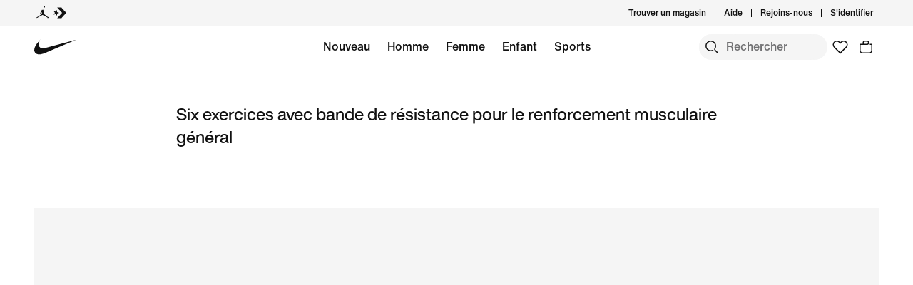

--- FILE ---
content_type: text/html;charset=utf-8
request_url: https://www.nike.com/ca/fr/training/exercices-bande-resistance-renforcement
body_size: 36983
content:
<!DOCTYPE html><html lang="fr-CA"><head><style class="vjs-styles-defaults">
      .video-js {
        width: 300px;
        height: 150px;
      }

      .vjs-fluid:not(.vjs-audio-only-mode) {
        padding-top: 56.25%
      }
    </style><style class="vjs-styles-dimensions">
      .vjs_video_3-dimensions {
        width: 300px;
        height: 168.75px;
      }

      .vjs_video_3-dimensions.vjs-fluid:not(.vjs-audio-only-mode) {
        padding-top: 56.25%;
      }
    </style><meta charset="utf-8"/><meta name="viewport" content="width=device-width, initial-scale=1.0, maximum-scale=2.0"/><meta name="keywords" content="nike"/><meta name="robots" content="index, follow"/><meta name="description" content="Débutant ou professionnel, la polyvalence de la bande de résistance vous permet d&#39;ajouter une difficulté supplémentaire à vos exercices avec poids du corps."/><meta http-equiv="content-language" content="fr-FR"/><meta name="application-name" content="Nike.com"/><meta property="og:description" content="Que vous soyez débutant ou professionnel, la bande de résistance est un accessoire polyvalent qui vous permet d&#39;ajouter une difficulté supplémentaire à vos exercices avec poids du corps."/><meta property="og:image" content="https://c.static-nike.com/a/images/w_1920,c_limit/mdbgldn6yg1gg88jomci/image.jpg"/><meta property="og:locale" content="fr-FR"/><meta property="og:site_name" content="Nike.com"/><meta property="og:title" content="6 exercices avec bande de résistance pour renforcer l&#39;ensemble de vos muscles"/><meta property="og:type" content="website"/><meta property="og:url" content="https://www.nike.com/ca/fr/training/exercices-bande-resistance-renforcement"/><meta name="twitter:card" content="summary_large_image"/><meta name="twitter:creator" content="@nike"/><meta name="twitter:description" content="Que vous soyez débutant ou professionnel, la bande de résistance est un accessoire polyvalent qui vous permet d&#39;ajouter une difficulté supplémentaire à vos exercices avec poids du corps."/><meta name="twitter:image" content="https://c.static-nike.com/a/images/w_1920,c_limit/mdbgldn6yg1gg88jomci/image.jpg"/><meta name="twitter:site" content="@nike"/><meta name="twitter:title" content="6 exercices avec bande de résistance pour renforcer l&#39;ensemble de vos muscles"/><link href="https://www.nike.com/favicon.ico?v=1" rel="icon" type="image/x-icon"/><link href="https://www.nike.com/android-icon-192x192.png" rel="icon" sizes="192x192" type="image/png"/><link href="https://www.nike.com/android-icon-128x128.png" rel="icon" sizes="128x128" type="image/png"/><link href="https://www.nike.com/apple-touch-icon.png" rel="apple-touch-icon" type="image/png"/><link href="https://www.nike.com/apple-touch-icon-76x76-precomposed.png" rel="apple-touch-icon" sizes="76x76" type="image/png"/><link href="https://www.nike.com/apple-touch-icon-120x120-precomposed.png" rel="apple-touch-icon" sizes="120x120" type="image/png"/><link href="https://www.nike.com/apple-touch-icon-152x152-precomposed.png" rel="apple-touch-icon" sizes="152x152" type="image/png"/><link href="https://insights-collector.newrelic.com/" rel="dns-prefetch"/><link href="https://c.static-nike.com/" rel="dns-prefetch"/><link href="https://cdnjs.cloudflare.com/" rel="dns-prefetch"/><link href="https://secure-store.nike.com/" rel="dns-prefetch"/><link href="https://web.nike.com/" rel="dns-prefetch"/><link href="https://static.nike.com/" rel="dns-prefetch"/><link href="https://api.segment.io/" rel="dns-prefetch"/><link href="https://api.nike.com" rel="dns-prefetch"/><link href="https://connect.facebook.net/" rel="dns-prefetch"/><link href="https://analytics.nike.com/" rel="dns-prefetch"/><link href="https://www.nike.com/ca/fr/training/exercices-bande-resistance-renforcement" rel="canonical"/><title>6 exercices avec bande de résistance. Nike CA</title><meta name="next-head-count" content="40"/><link href="//www.nike.com/assets/ncss/glyphs/2.6/css/glyphs.min.css" rel="stylesheet" type="text/css"/><link href="//www.nike.com/static/ncss/5.0/dotcom/desktop/css/ncss.fr-fr.min.css" rel="stylesheet" type="text/css"/><style data-emotion-css="1waicdi e8ra7o 1k7g084 123ywbb 14baf2u e5y7ze 4pwgxo typhzu animation-191rzcm 12glzvt 383ca2 4v4kfz">.css-1waicdi{position:absolute;height:100%;width:100%;}.css-e8ra7o{font:var(--podium-cds-typography-body1);color:var(--podium-cds-color-text-primary);display:undefined;}@media all and (-ms-high-contrast:none),(-ms-high-contrast:active){.css-e8ra7o{text-align:left;}[dir="rtl"] .css-e8ra7o{text-align:right;}}.css-1k7g084{font:var(--podium-cds-typography-body1-strong);text-align:center;-webkit-text-decoration:none;text-decoration:none;box-sizing:border-box;display:-webkit-box;display:-webkit-flex;display:-ms-flexbox;display:flex;-webkit-box-pack:center;-webkit-justify-content:center;-ms-flex-pack:center;justify-content:center;-webkit-align-items:center;-webkit-box-align:center;-ms-flex-align:center;align-items:center;position:relative;cursor:pointer;padding:var(--podium-cds-button-padding-top-s) var(--podium-cds-button-padding-sides-s) var(--podium-cds-button-padding-bottom-s);min-height:var(--podium-cds-button-height-s);position:relative;overflow:hidden;-webkit-transform:translate3d(0,0,0);-ms-transform:translate3d(0,0,0);transform:translate3d(0,0,0);background:var(--podium-cds-button-color-bg-primary);color:var(--podium-cds-color-text-primary-on-dark);border:none;border-radius:var(--podium-cds-button-border-radius);outline:none;}.css-1k7g084 .btn-icon-wrapper{width:20px;height:var(--podium-cds-size-icon-m);margin-inline-end:8px;margin-inline-start:var(--podium-cds-size-spacing-xs);}.css-1k7g084 .btn-icon-wrapper svg{width:var(--podium-cds-size-icon-m);}.css-1k7g084 > .ripple{display:block;position:absolute;width:var(--podium-cds-button-height-s);height:var(--podium-cds-button-height-s);border-radius:var(--podium-cds-button-border-radius);top:50%;left:50%;background-color:rgba(255,255,255,0.7);background-size:100%;-webkit-transform:translate3d(-50%,-50%,0) scale(10);-ms-transform:translate3d(-50%,-50%,0) scale(10);transform:translate3d(-50%,-50%,0) scale(10);-webkit-transform-origin:center center;-ms-transform-origin:center center;transform-origin:center center;opacity:0;-webkit-transition:-webkit-transform 0.8s,opacity 1s;-webkit-transition:transform 0.8s,opacity 1s;transition:transform 0.8s,opacity 1s;margin:0;}.css-1k7g084:active > .ripple{-webkit-transform:translate3d(-50%,-50%,0) scale(0);-ms-transform:translate3d(-50%,-50%,0) scale(0);transform:translate3d(-50%,-50%,0) scale(0);opacity:0.5;-webkit-transition:0s;transition:0s;}.css-1k7g084::before{content:'';position:absolute;top:0px;right:0px;bottom:0px;left:0px;border-radius:var(--podium-cds-button-border-radius);}.css-1k7g084:active:not(:disabled){background:var(--podium-cds-button-color-bg-primary-hover);}@media (hover:hover){.css-1k7g084:hover:not(:disabled){background:var(--podium-cds-button-color-bg-primary-hover);}}.css-1k7g084:focus-visible{box-shadow:0 0 0 2px var(--podium-cds-color-focus-ring);}.css-1k7g084.focus-visible{box-shadow:0 0 0 2px var(--podium-cds-color-focus-ring);}.css-1k7g084:disabled{background:var(--podium-cds-button-color-bg-primary-disabled);color:var(--podium-cds-color-text-disabled);cursor:default;}.css-1k7g084.inline-flx-btn{display:-webkit-inline-box;display:-webkit-inline-flex;display:-ms-inline-flexbox;display:inline-flex;}.css-123ywbb{display:-webkit-box;display:-webkit-flex;display:-ms-flexbox;display:flex;-webkit-box-pack:justify;-webkit-justify-content:space-between;-ms-flex-pack:justify;justify-content:space-between;}.css-14baf2u{font:var(--podium-cds-typography-320-to-1919-title3);color:var(--podium-cds-color-text-primary);text-transform:none;display:undefined;}@media (min-width:1920px){.css-14baf2u{font:var(--podium-cds-typography-1920-plus-title3);}}@media all and (-ms-high-contrast:none),(-ms-high-contrast:active){.css-14baf2u{text-align:left;}[dir="rtl"] .css-14baf2u{text-align:right;}}.css-e5y7ze{position:relative;--carousel-padding:var(--podium-cds-size-spacing-l);}@media all and (min-resolution:0.001dpcm){.css-e5y7ze{color:transparent;}.css-e5y7ze:hover{color:var(--podium-cds-color-text-hover);}.css-e5y7ze:hover.slider{-webkit-scrollbar-color:var(--podium-cds-color-text-hover) transparent;-moz-scrollbar-color:var(--podium-cds-color-text-hover) transparent;-ms-scrollbar-color:var(--podium-cds-color-text-hover) transparent;scrollbar-color:var(--podium-cds-color-text-hover) transparent;}}.css-e5y7ze .carousel-header{margin-block-end:var(--podium-cds-size-spacing-m);padding:2px var(--carousel-padding) 0 var(--carousel-padding);-webkit-align-items:center;-webkit-box-align:center;-ms-flex-align:center;align-items:center;color:var(--podium-cds-color-text-primary);}.css-e5y7ze .carousel-header{margin-block-end:var(--podium-cds-size-spacing-l);}.css-e5y7ze > .slider{overflow-x:auto;-webkit-overflow-scrolling:touch;-webkit-scroll-snap-type:x mandatory;-moz-scroll-snap-type:x mandatory;-ms-scroll-snap-type:x mandatory;scroll-snap-type:x mandatory;display:-webkit-box;display:-webkit-flex;display:-ms-flexbox;display:flex;}@media all and (min-resolution:0.001dpcm){.css-e5y7ze > .slider{color:inherit;-webkit-transition:color var(--podium-cds-transition-duration-normal) ease-in-out;transition:color var(--podium-cds-transition-duration-normal) ease-in-out;}@media all and (min--moz-device-pixel-ratio:0){.css-e5y7ze > .slider{-webkit-scrollbar-color:var(--podium-cds-color-text-hover) transparent;-moz-scrollbar-color:var(--podium-cds-color-text-hover) transparent;-ms-scrollbar-color:var(--podium-cds-color-text-hover) transparent;scrollbar-color:var(--podium-cds-color-text-hover) transparent;-webkit-scrollbar-width:thin;-moz-scrollbar-width:thin;-ms-scrollbar-width:thin;scrollbar-width:thin;}}.css-e5y7ze > .slider::-webkit-scrollbar{width:14px;}.css-e5y7ze > .slider::-webkit-scrollbar-thumb{background-clip:content-box;border:5px solid transparent;border-radius:10px;box-shadow:inset 0 0 0 10px;}.css-e5y7ze > .slider::-webkit-scrollbar-corner{background-color:transparent;}.css-e5y7ze > .slider::-webkit-scrollbar-track{margin-inline-start:calc(var(--carousel-padding) - var(--podium-cds-size-spacing-xs));margin-inline-end:calc(var(--carousel-padding) + var(--podium-cds-size-spacing-s));}.css-e5y7ze > .slider::-webkit-scrollbar-button{width:0;height:0;display:none;}}.css-e5y7ze > .slider > *{-webkit-scroll-snap-align:start;-moz-scroll-snap-align:start;-ms-scroll-snap-align:start;scroll-snap-align:start;}@media (pointer:coarse),(pointer:none){.css-e5y7ze > .slider{overflow-x:auto;-webkit-overflow-scrolling:touch;-webkit-scroll-snap-type:x mandatory;-moz-scroll-snap-type:x mandatory;-ms-scroll-snap-type:x mandatory;scroll-snap-type:x mandatory;}.css-e5y7ze > .slider > *{-webkit-scroll-snap-align:start;-moz-scroll-snap-align:start;-ms-scroll-snap-align:start;scroll-snap-align:start;}}.css-e5y7ze > .slider > *{color:var(--podium-cds-color-text-primary);-webkit-flex-flow:column;-ms-flex-flow:column;flex-flow:column;-webkit-flex:0 0 calc(100% / var(--slides-to-show));-ms-flex:0 0 calc(100% / var(--slides-to-show));flex:0 0 calc(100% / var(--slides-to-show));min-width:auto;padding:0 calc(var(--column-gap) / 2);}.css-e5y7ze > .slider > *.buffer{-webkit-flex:0 0 calc(var(--podium-cds-size-spacing-l) - var(--column-gap) / 2);-ms-flex:0 0 calc(var(--podium-cds-size-spacing-l) - var(--column-gap) / 2);flex:0 0 calc(var(--podium-cds-size-spacing-l) - var(--column-gap) / 2);padding:0;}.css-e5y7ze .carousel-title{font:var(--podium-cds-typography-320-to-1919-title3);}@media (min-width:1920px){.css-e5y7ze .carousel-title{font:var(--podium-cds-typography-1920-plus-title3);}}.css-e5y7ze.grid-aligned{--carousel-padding:var(--podium-cds-size-spacing-l);--column-gap:var(--podium-cds-size-spacing-m);--half-column-gap:calc(var(--column-gap) / 2);}@media (min-width:960px){.css-e5y7ze.grid-aligned{--carousel-padding:calc(var(--podium-cds-size-spacing-l) * 2);}}@media (min-width:1920px){.css-e5y7ze.grid-aligned{width:100%;max-width:1920px;overflow:hidden;margin:0 auto;}}.css-e5y7ze.grid-aligned > .slider{padding-inline-start:var(--carousel-padding);-webkit-scroll-padding:0 var(--carousel-padding);-moz-scroll-padding:0 var(--carousel-padding);-ms-scroll-padding:0 var(--carousel-padding);scroll-padding:0 var(--carousel-padding);}@media (min-width:320px){.css-e5y7ze.grid-aligned > .slider::-webkit-scrollbar-track{margin-inline-end:var(--podium-cds-size-spacing-l);}}@media (min-width:960px){.css-e5y7ze.grid-aligned > .slider::-webkit-scrollbar-track{margin-inline-end:calc(var(--podium-cds-size-spacing-grid-exterior-gutter-l) - var(--half-column-gap));}}@media (min-width:1920px){.css-e5y7ze.grid-aligned > .slider::-webkit-scrollbar-track{margin-inline-start:calc(var(--half-column-gap) * -1);margin-inline-end:calc(var(--half-column-gap) * -1);}}@media (min-width:1920px){.css-e5y7ze.grid-aligned > .slider{margin-inline-start:var(--carousel-padding);margin-inline-end:var(--carousel-padding);-webkit-scroll-padding:0;-moz-scroll-padding:0;-ms-scroll-padding:0;scroll-padding:0;padding-inline-start:0;}}.css-e5y7ze.grid-aligned > .slider > *{--column-offset:20px;-webkit-flex:0 0 calc(75% - var(--column-offset));-ms-flex:0 0 calc(75% - var(--column-offset));flex:0 0 calc(75% - var(--column-offset));margin:0 var(--column-gap) 0 0;padding:0;}.css-e5y7ze.grid-aligned > .slider > *.last{margin:0;}.css-e5y7ze.grid-aligned > .slider > *.buffer{-webkit-flex:0 0 var(--carousel-padding);-ms-flex:0 0 var(--carousel-padding);flex:0 0 var(--carousel-padding);margin:0;}@media (min-width:960px){.css-e5y7ze.grid-aligned > .slider > *{-webkit-flex:0 0 calc((100% - var(--carousel-padding) - var(--column-gap) * 2) / 3);-ms-flex:0 0 calc((100% - var(--carousel-padding) - var(--column-gap) * 2) / 3);flex:0 0 calc((100% - var(--carousel-padding) - var(--column-gap) * 2) / 3);margin:0 var(--column-gap) 0 0;}.css-e5y7ze.grid-aligned > .slider > *.last{margin:0;}}@media (min-width:1920px){.css-e5y7ze.grid-aligned > .slider > *{--column-offset:0px;-webkit-flex:0 0 calc((100% - var(--column-gap) * 2) / 3);-ms-flex:0 0 calc((100% - var(--column-gap) * 2) / 3);flex:0 0 calc((100% - var(--column-gap) * 2) / 3);}.css-e5y7ze.grid-aligned > .slider > *.buffer{-webkit-flex:0 0 0;-ms-flex:0 0 0;flex:0 0 0;}}.css-e5y7ze.grid-aligned.grid-aligned-2{--carousel-padding:var(--podium-cds-size-spacing-l);--column-gap:var(--podium-cds-size-spacing-m);--half-column-gap:calc(var(--column-gap) / 2);}@media (min-width:960px){.css-e5y7ze.grid-aligned.grid-aligned-2{--carousel-padding:calc(var(--podium-cds-size-spacing-l) * 2);}}@media (min-width:1920px){.css-e5y7ze.grid-aligned.grid-aligned-2{width:100%;max-width:1920px;overflow:hidden;margin:0 auto;}}.css-e5y7ze.grid-aligned.grid-aligned-2 > .slider{padding-inline-start:var(--carousel-padding);-webkit-scroll-padding:0 var(--carousel-padding);-moz-scroll-padding:0 var(--carousel-padding);-ms-scroll-padding:0 var(--carousel-padding);scroll-padding:0 var(--carousel-padding);}@media (min-width:320px){.css-e5y7ze.grid-aligned.grid-aligned-2 > .slider::-webkit-scrollbar-track{margin-inline-end:var(--podium-cds-size-spacing-l);}}@media (min-width:960px){.css-e5y7ze.grid-aligned.grid-aligned-2 > .slider::-webkit-scrollbar-track{margin-inline-end:calc(var(--podium-cds-size-spacing-grid-exterior-gutter-l) - var(--half-column-gap));}}@media (min-width:1920px){.css-e5y7ze.grid-aligned.grid-aligned-2 > .slider::-webkit-scrollbar-track{margin-inline-start:calc(var(--half-column-gap) * -1);margin-inline-end:calc(var(--half-column-gap) * -1);}}@media (min-width:1920px){.css-e5y7ze.grid-aligned.grid-aligned-2 > .slider{margin-inline-start:var(--carousel-padding);margin-inline-end:var(--carousel-padding);-webkit-scroll-padding:0;-moz-scroll-padding:0;-ms-scroll-padding:0;scroll-padding:0;padding-inline-start:0;}}.css-e5y7ze.grid-aligned.grid-aligned-2 > .slider > *{--column-offset:20px;-webkit-flex:0 0 calc(50% - var(--column-offset));-ms-flex:0 0 calc(50% - var(--column-offset));flex:0 0 calc(50% - var(--column-offset));margin:0 var(--column-gap) 0 0;padding:0;}.css-e5y7ze.grid-aligned.grid-aligned-2 > .slider > *.last{margin:0;}.css-e5y7ze.grid-aligned.grid-aligned-2 > .slider > *.buffer{-webkit-flex:0 0 var(--carousel-padding);-ms-flex:0 0 var(--carousel-padding);flex:0 0 var(--carousel-padding);margin:0;}@media (min-width:960px){.css-e5y7ze.grid-aligned.grid-aligned-2 > .slider > *{-webkit-flex:0 0 calc((100% - var(--carousel-padding) - var(--column-gap) * 1) / 2);-ms-flex:0 0 calc((100% - var(--carousel-padding) - var(--column-gap) * 1) / 2);flex:0 0 calc((100% - var(--carousel-padding) - var(--column-gap) * 1) / 2);margin:0 var(--column-gap) 0 0;}.css-e5y7ze.grid-aligned.grid-aligned-2 > .slider > *.last{margin:0;}}@media (min-width:1920px){.css-e5y7ze.grid-aligned.grid-aligned-2 > .slider > *{--column-offset:0px;-webkit-flex:0 0 calc((100% - var(--column-gap) * 1) / 2);-ms-flex:0 0 calc((100% - var(--column-gap) * 1) / 2);flex:0 0 calc((100% - var(--column-gap) * 1) / 2);}.css-e5y7ze.grid-aligned.grid-aligned-2 > .slider > *.buffer{-webkit-flex:0 0 0;-ms-flex:0 0 0;flex:0 0 0;}}.css-e5y7ze.grid-aligned.grid-aligned-4{--carousel-padding:var(--podium-cds-size-spacing-l);--column-gap:var(--podium-cds-size-spacing-m);--half-column-gap:calc(var(--column-gap) / 2);}@media (min-width:960px){.css-e5y7ze.grid-aligned.grid-aligned-4{--carousel-padding:calc(var(--podium-cds-size-spacing-l) * 2);}}@media (min-width:1920px){.css-e5y7ze.grid-aligned.grid-aligned-4{width:100%;max-width:1920px;overflow:hidden;margin:0 auto;}}.css-e5y7ze.grid-aligned.grid-aligned-4 > .slider{padding-inline-start:var(--carousel-padding);-webkit-scroll-padding:0 var(--carousel-padding);-moz-scroll-padding:0 var(--carousel-padding);-ms-scroll-padding:0 var(--carousel-padding);scroll-padding:0 var(--carousel-padding);}@media (min-width:320px){.css-e5y7ze.grid-aligned.grid-aligned-4 > .slider::-webkit-scrollbar-track{margin-inline-end:var(--podium-cds-size-spacing-l);}}@media (min-width:960px){.css-e5y7ze.grid-aligned.grid-aligned-4 > .slider::-webkit-scrollbar-track{margin-inline-end:calc(var(--podium-cds-size-spacing-grid-exterior-gutter-l) - var(--half-column-gap));}}@media (min-width:1920px){.css-e5y7ze.grid-aligned.grid-aligned-4 > .slider::-webkit-scrollbar-track{margin-inline-start:calc(var(--half-column-gap) * -1);margin-inline-end:calc(var(--half-column-gap) * -1);}}@media (min-width:1920px){.css-e5y7ze.grid-aligned.grid-aligned-4 > .slider{margin-inline-start:var(--carousel-padding);margin-inline-end:var(--carousel-padding);-webkit-scroll-padding:0;-moz-scroll-padding:0;-ms-scroll-padding:0;scroll-padding:0;padding-inline-start:0;}}.css-e5y7ze.grid-aligned.grid-aligned-4 > .slider > *{--column-offset:20px;-webkit-flex:0 0 calc(100% - var(--column-offset));-ms-flex:0 0 calc(100% - var(--column-offset));flex:0 0 calc(100% - var(--column-offset));margin:0 var(--column-gap) 0 0;padding:0;}.css-e5y7ze.grid-aligned.grid-aligned-4 > .slider > *.last{margin:0;}.css-e5y7ze.grid-aligned.grid-aligned-4 > .slider > *.buffer{-webkit-flex:0 0 var(--carousel-padding);-ms-flex:0 0 var(--carousel-padding);flex:0 0 var(--carousel-padding);margin:0;}@media (min-width:960px){.css-e5y7ze.grid-aligned.grid-aligned-4 > .slider > *{-webkit-flex:0 0 calc((100% - var(--carousel-padding) - var(--column-gap) * 3) / 4);-ms-flex:0 0 calc((100% - var(--carousel-padding) - var(--column-gap) * 3) / 4);flex:0 0 calc((100% - var(--carousel-padding) - var(--column-gap) * 3) / 4);margin:0 var(--column-gap) 0 0;}.css-e5y7ze.grid-aligned.grid-aligned-4 > .slider > *.last{margin:0;}}@media (min-width:1920px){.css-e5y7ze.grid-aligned.grid-aligned-4 > .slider > *{--column-offset:0px;-webkit-flex:0 0 calc((100% - var(--column-gap) * 3) / 4);-ms-flex:0 0 calc((100% - var(--column-gap) * 3) / 4);flex:0 0 calc((100% - var(--column-gap) * 3) / 4);}.css-e5y7ze.grid-aligned.grid-aligned-4 > .slider > *.buffer{-webkit-flex:0 0 0;-ms-flex:0 0 0;flex:0 0 0;}}.css-e5y7ze.grid-aligned.grid-aligned-6{--carousel-padding:var(--podium-cds-size-spacing-l);--column-gap:var(--podium-cds-size-spacing-m);--half-column-gap:calc(var(--column-gap) / 2);}@media (min-width:960px){.css-e5y7ze.grid-aligned.grid-aligned-6{--carousel-padding:calc(var(--podium-cds-size-spacing-l) * 2);}}@media (min-width:1920px){.css-e5y7ze.grid-aligned.grid-aligned-6{width:100%;max-width:1920px;overflow:hidden;margin:0 auto;}}.css-e5y7ze.grid-aligned.grid-aligned-6 > .slider{padding-inline-start:var(--carousel-padding);-webkit-scroll-padding:0 var(--carousel-padding);-moz-scroll-padding:0 var(--carousel-padding);-ms-scroll-padding:0 var(--carousel-padding);scroll-padding:0 var(--carousel-padding);}@media (min-width:320px){.css-e5y7ze.grid-aligned.grid-aligned-6 > .slider::-webkit-scrollbar-track{margin-inline-end:var(--podium-cds-size-spacing-l);}}@media (min-width:960px){.css-e5y7ze.grid-aligned.grid-aligned-6 > .slider::-webkit-scrollbar-track{margin-inline-end:calc(var(--podium-cds-size-spacing-grid-exterior-gutter-l) - var(--half-column-gap));}}@media (min-width:1920px){.css-e5y7ze.grid-aligned.grid-aligned-6 > .slider::-webkit-scrollbar-track{margin-inline-start:calc(var(--half-column-gap) * -1);margin-inline-end:calc(var(--half-column-gap) * -1);}}@media (min-width:1920px){.css-e5y7ze.grid-aligned.grid-aligned-6 > .slider{margin-inline-start:var(--carousel-padding);margin-inline-end:var(--carousel-padding);-webkit-scroll-padding:0;-moz-scroll-padding:0;-ms-scroll-padding:0;scroll-padding:0;padding-inline-start:0;}}.css-e5y7ze.grid-aligned.grid-aligned-6 > .slider > *{--column-offset:20px;-webkit-flex:0 0 calc(150% - var(--column-offset));-ms-flex:0 0 calc(150% - var(--column-offset));flex:0 0 calc(150% - var(--column-offset));margin:0 var(--column-gap) 0 0;padding:0;}.css-e5y7ze.grid-aligned.grid-aligned-6 > .slider > *.last{margin:0;}.css-e5y7ze.grid-aligned.grid-aligned-6 > .slider > *.buffer{-webkit-flex:0 0 var(--carousel-padding);-ms-flex:0 0 var(--carousel-padding);flex:0 0 var(--carousel-padding);margin:0;}@media (min-width:960px){.css-e5y7ze.grid-aligned.grid-aligned-6 > .slider > *{-webkit-flex:0 0 calc((100% - var(--carousel-padding) - var(--column-gap) * 5) / 6);-ms-flex:0 0 calc((100% - var(--carousel-padding) - var(--column-gap) * 5) / 6);flex:0 0 calc((100% - var(--carousel-padding) - var(--column-gap) * 5) / 6);margin:0 var(--column-gap) 0 0;}.css-e5y7ze.grid-aligned.grid-aligned-6 > .slider > *.last{margin:0;}}@media (min-width:1920px){.css-e5y7ze.grid-aligned.grid-aligned-6 > .slider > *{--column-offset:0px;-webkit-flex:0 0 calc((100% - var(--column-gap) * 5) / 6);-ms-flex:0 0 calc((100% - var(--column-gap) * 5) / 6);flex:0 0 calc((100% - var(--column-gap) * 5) / 6);}.css-e5y7ze.grid-aligned.grid-aligned-6 > .slider > *.buffer{-webkit-flex:0 0 0;-ms-flex:0 0 0;flex:0 0 0;}}.css-e5y7ze .carousel-btn{display:-webkit-box;display:-webkit-flex;display:-ms-flexbox;display:flex;padding:0;position:absolute;top:50%;-webkit-transform:translate3d(0,-50%,0);-ms-transform:translate3d(0,-50%,0);transform:translate3d(0,-50%,0);background:none;border:0;color:var(--podium-cds-color-text-primary);cursor:pointer;-webkit-box-pack:center;-webkit-justify-content:center;-ms-flex-pack:center;justify-content:center;-webkit-align-items:center;-webkit-box-align:center;-ms-flex-align:center;align-items:center;border-radius:var(--podium-cds-size-border-radius-xl);}.css-e5y7ze .carousel-btn .icon{height:var(--podium-cds-size-icon-l);width:var(--podium-cds-size-icon-l);background-color:var(--podium-cds-color-bg-disabled);border-radius:var(--podium-cds-size-border-radius-xl);display:-webkit-box;display:-webkit-flex;display:-ms-flexbox;display:flex;-webkit-box-pack:center;-webkit-justify-content:center;-ms-flex-pack:center;justify-content:center;-webkit-align-items:center;-webkit-box-align:center;-ms-flex-align:center;align-items:center;-webkit-transition:background-color var(--podium-cds-transition-duration-normal) var(--podium-cds-transition-timing-function-ease);transition:background-color var(--podium-cds-transition-duration-normal) var(--podium-cds-transition-timing-function-ease);}.css-e5y7ze .carousel-btn:hover:not(:disabled) .icon{background-color:var(--podium-cds-color-grey-300);}.css-e5y7ze .carousel-btn:disabled{color:var(--podium-cds-color-text-disabled);cursor:unset;}.css-e5y7ze .carousel-btn:disabled .icon{background-color:var(--podium-cds-color-bg-secondary);}.css-e5y7ze .carousel-btn:focus:not(:disabled){outline:0;}.css-e5y7ze .carousel-btn:focus:not(:focus-visible){box-shadow:0 0 0 2px var(--podium-cds-color-box-focus-ring);}.css-e5y7ze .carousel-btn:focus-visible{opacity:1;box-shadow:0 0 0 2px var(--podium-cds-color-box-focus-ring);}.css-e5y7ze .carousel-btn.focus-visible{opacity:1;box-shadow:0 0 0 2px var(--podium-cds-color-box-focus-ring);}.css-e5y7ze .carousel-btn.prev-btn.carousel-btn{left:var(--podium-cds-size-spacing-l);}.css-e5y7ze .carousel-btn.next-btn.carousel-btn{right:var(--podium-cds-size-spacing-l);}{-webkit-scrollbar-gutter:stable;-moz-scrollbar-gutter:stable;-ms-scrollbar-gutter:stable;scrollbar-gutter:stable;}.nds-no-scroll{overflow:hidden;}.nds-override-urlbar{position:fixed;overflow-y:scroll;height:100vh;-webkit-overflow-scrolling:touch;}.css-typhzu{font:var(--podium-cds-typography-320-to-1919-title3);color:var(--podium-cds-color-text-primary);text-transform:none;font-weight:500;display:undefined;}@media (min-width:1920px){.css-typhzu{font:var(--podium-cds-typography-1920-plus-title3);}}@media all and (-ms-high-contrast:none),(-ms-high-contrast:active){.css-typhzu{text-align:left;}[dir="rtl"] .css-typhzu{text-align:right;}}@-webkit-keyframes animation-191rzcm{0%{opacity:1;}50%{opacity:0.25;}100%{opacity:1;}}@keyframes animation-191rzcm{0%{opacity:1;}50%{opacity:0.25;}100%{opacity:1;}}.css-12glzvt{aspect-ratio:0.75;}@supports not (aspect-ratio:auto){.css-12glzvt::before{content:'';width:1px;margin-left:-1px;float:left;padding-top:133.33333333333334%;}.css-12glzvt::after{content:'';display:table;clear:both;}}.css-383ca2{aspect-ratio:auto;}@supports not (aspect-ratio:auto){.css-383ca2::before{content:'';width:1px;margin-left:-1px;float:left;padding-top:0;}.css-383ca2::after{content:'';display:table;clear:both;}}.css-4v4kfz{font:var(--podium-cds-typography-320-to-1919-title4);color:var(--podium-cds-color-text-primary);text-transform:none;font-weight:500;display:undefined;}@media (min-width:1920px){.css-4v4kfz{font:var(--podium-cds-typography-1920-plus-title4);}}@media all and (-ms-high-contrast:none),(-ms-high-contrast:active){.css-4v4kfz{text-align:left;}[dir="rtl"] .css-4v4kfz{text-align:right;}}</style>
    
        
  
    
  
    




  <link rel="stylesheet" data-qa="video-styles" href="https://static-assets.nike.com/video-player/2.1.2/nike-one-video-player.min.css"/><style>.css-1tcadld{margin-top:84px;}@media (max-width:639px){.css-1tcadld{margin-top:84px;}}@media (min-width:640px){.css-1wf7v22{margin-top:84px;}}.css-1f0j0zf{margin-top:48px;}@media (max-width:639px){.css-1f0j0zf{margin-top:48px;}}@media (min-width:640px){.css-1dikzjl{margin-top:48px;}}</style>
    
    
        <!-- OptIn Country  -->

  
  
  
  
  
  
  
  
  
  
  
  
  
  

<!-- Privacy Validation  -->


<!-- Include Experimentation Scripts -->


  <!-- Experimentation Not Allowed -->
  
    
  
    




  <link rel="stylesheet" href="/assets/experience/ciclp/landing-pages-next/static/branch/production-2026-01-08--22-09-27/1-400a9f2bc15/_next/static/chunks/40b0c9973735b7c8.css" data-n-p=""/><noscript data-n-css=""></noscript>


                              <style data-emotion-css="nav-css gyxam0 15dbg69 1iigv7v 1j2tzxk 11zqdgk 1jt12t5 1olsx5c 12b3723 bsejbh t62sze 1qehhq w3vz3o xrit3w gpek3 cssveg 394a00 15dknis 10kvx9 1q2uc33 jq32a0 170191f 1ga13zz 110rkf1 tkhpv8 1gg4qpx 1l8tt2z hxsfhq 1pto8ls g79wzn 1uwryva 1v5wbpr animation-npr22l 1e8a4p9 w4zv4t q24gly 17i884h rguovb 79q9fn 1fd6c9v">.css-gyxam0{margin:auto;height:60px;}.css-gyxam0.exposed-search{height:116px;}@media (min-width:960px){.css-gyxam0{height:calc(36px + 60px);}.css-gyxam0.no-peekaboo.topbar-hidden{-webkit-transform:translateY(-36px);-ms-transform:translateY(-36px);transform:translateY(-36px);}}.css-gyxam0.no-peekaboo{position:fixed;background:var(--podium-cds-color-bg-primary);width:100%;-webkit-transition:-webkit-transform 150ms ease;-webkit-transition:transform 150ms ease;transition:transform 150ms ease;z-index:3;}.css-gyxam0 .swoosh{display:-webkit-inline-box;display:-webkit-inline-flex;display:-ms-inline-flexbox;display:inline-flex;height:60px;}.css-gyxam0 .swoosh-svg{-webkit-transform:scale(1.33);-ms-transform:scale(1.33);transform:scale(1.33);height:100%;width:100%;}.css-gyxam0 .swoosh-svg path{fill:currentColor;}.css-gyxam0 .swoosh-link{z-index:1;display:inline-block;height:59px;width:59px;margin:1px 0;}.css-gyxam0 .nav-nike-ai-icon:focus{outline:2px solid #1151FF;outline-offset:2px;}.css-gyxam0 .nav-nike-ai-icon:focus:not(:focus-visible){outline:none;}.css-gyxam0 .nav-nike-ai-icon:focus-visible{outline:2px solid #1151FF;outline-offset:2px;}.nds-no-scroll{overflow:hidden;}.nds-override-urlbar{position:fixed;overflow-y:scroll;height:100vh;-webkit-overflow-scrolling:touch;}.css-1iigv7v{position:absolute;padding:0 10px;height:26px;z-index:10;background:var(--podium-cds-color-bg-primary);font-size:14px;left:0;min-height:26px;line-height:26px;-webkit-transform:translateX(-10000%);-ms-transform:translateX(-10000%);transform:translateX(-10000%);margin:5px 0px 0px 10px;}.css-1iigv7v:focus{-webkit-transform:translateX(0%);-ms-transform:translateX(0%);transform:translateX(0%);}.css-1j2tzxk{background:var(--podium-cds-color-bg-secondary);position:relative;z-index:3;}@media (max-width:959px){.css-1j2tzxk{display:none;}}.css-1j2tzxk .desktop-brandList{height:36px;display:-webkit-box;display:-webkit-flex;display:-ms-flexbox;display:flex;}.css-11zqdgk{max-width:1920px;margin:0 auto;display:grid;grid-template-columns:repeat(12,minmax(0,1fr));-webkit-align-items:center;-webkit-box-align:center;-ms-flex-align:center;align-items:center;padding:0 24px;max-width:1920px;}@media(min-width:960px){.css-11zqdgk{padding:0 48px;max-width:1920px;}}.css-1jt12t5{grid-column:span 6;}.css-1olsx5c{background:undefined;}.css-1olsx5c .brand-converse:hover,.css-1olsx5c .brand-jordan:hover{opacity:0.5;}@media (min-width:960px){.css-1olsx5c{gap:24px;-webkit-align-items:center;-webkit-box-align:center;-ms-flex-align:center;align-items:center;}}.css-1olsx5c .brand-link{color:var(--podium-cds-color-text-primary);display:-webkit-box;display:-webkit-flex;display:-ms-flexbox;display:flex;padding:8px 24px 8px 30px;}.css-1olsx5c .brand-link:focus-visible{box-shadow:0 0 0 2px var(--podium-cds-color-box-focus-ring);}.css-1olsx5c .brand-link p{padding-left:12px;}@media (max-width:959px){.css-1olsx5c .brand-link svg{-webkit-transform:scale(1.33);-ms-transform:scale(1.33);transform:scale(1.33);}}@media (min-width:960px){.css-1olsx5c .brand-link{padding:0;}}.css-12b3723 .desktop-list{float:right;-webkit-align-items:center;-webkit-box-align:center;-ms-flex-align:center;align-items:center;display:-webkit-box;display:-webkit-flex;display:-ms-flexbox;display:flex;padding-bottom:0px;padding-right:8px;}.css-12b3723 .desktop-list .icon-btn{background:transparent;margin-left:10px;}.css-12b3723 .desktop-list .icon-btn::before{border:none;}.css-12b3723 .desktop-list .link-item{position:relative;display:-webkit-box;display:-webkit-flex;display:-ms-flexbox;display:flex;-webkit-align-items:center;-webkit-box-align:center;-ms-flex-align:center;align-items:center;}.css-12b3723 .desktop-list .vertical-line{border-right:1px solid;height:12px;margin:12px;}.css-12b3723 .profile-image{border-radius:24px;width:24px;height:24px;display:inline-block;margin-left:12px;}.css-bsejbh{display:-webkit-box;display:-webkit-flex;display:-ms-flexbox;display:flex;-webkit-align-items:center;-webkit-box-align:center;-ms-flex-align:center;align-items:center;height:36px;}.css-bsejbh .desktop-user-item-dropdown-popover{padding:12px 16px 12px 12px;position:absolute;min-width:214px;right:0;top:36px;background:var(--podium-cds-color-bg-primary);min-height:200px;opacity:0;-webkit-transform:translateY(-20px);-ms-transform:translateY(-20px);transform:translateY(-20px);-webkit-transition:opacity 250ms,-webkit-transform 250ms;-webkit-transition:opacity 250ms,transform 250ms;transition:opacity 250ms,transform 250ms;border-radius:0 0 8px 8px;z-index:100;}.css-bsejbh .desktop-user-item-dropdown-popover.is--open{opacity:1;-webkit-transform:translateY(0px);-ms-transform:translateY(0px);transform:translateY(0px);}.css-bsejbh .desktop-user-item-dropdown-popover .desktop-user-item-dropdown-content{padding-top:20px;padding-left:15px;}.css-bsejbh .profile-link{display:-webkit-box;display:-webkit-flex;display:-ms-flexbox;display:flex;-webkit-align-items:center;-webkit-box-align:center;-ms-flex-align:center;align-items:center;}.css-bsejbh .hovered-link{color:var(--podium-cds-color-text-hover);}.css-bsejbh .interactive-profile-element{color:var(--podium-cds-color-text-primary);}.css-bsejbh .interactive-profile-element:hover{color:var(--podium-cds-color-text-hover);}.css-t62sze{font:var(--podium-cds-typography-body3-strong);display:undefined;}@media all and (-ms-high-contrast:none),(-ms-high-contrast:active){.css-t62sze{text-align:left;}[dir="rtl"] .css-t62sze{text-align:right;}}.css-1qehhq .drop-down-accessibility-button{display:-webkit-box;display:-webkit-flex;display:-ms-flexbox;display:flex;-webkit-align-items:center;-webkit-box-align:center;-ms-flex-align:center;align-items:center;opacity:0;}.css-1qehhq .drop-down-accessibility-button svg{width:12px;}.css-1qehhq .drop-down-accessibility-button:focus{opacity:1;-webkit-transition:-webkit-transform ease,opacity 500ms;-webkit-transition:transform ease,opacity 500ms;transition:transform ease,opacity 500ms;}.css-1qehhq .account-icon{width:0px;}.css-1qehhq .account-icon:focus{width:auto;}.css-1qehhq .summary-caret{pointer-events:none;}.css-1qehhq > summary::-webkit-details-marker{display:none;}.css-w3vz3o{margin-left:12px;width:16%;max-width:214px;min-width:134px;}.css-w3vz3o .dropdown__sub_list_title{font:var(--podium-cds-typography-body2-strong);color:var(--podium-cds-color-text-primary);font-weight:var(--podium-cds-font-weight-medium);padding-top:36px;padding-bottom:12px;}.css-w3vz3o .dropdown__sub_list_title:hover,.css-w3vz3o .dropdown__sub_list_title:focus{color:var(--podium-cds-color-text-primary);}.css-w3vz3o .dropdown__sub_list_item p{color:var(--podium-cds-color-text-secondary);line-height:150%;padding-bottom:8px;}.css-w3vz3o .dropdown__sub_list_item p:hover,.css-w3vz3o .dropdown__sub_list_item p:focus{color:var(--podium-cds-color-text-primary);}.css-w3vz3o .dropdown__list_title{padding-bottom:12px;display:block;}.css-w3vz3o .dropdown__list_title p{font:var(--podium-cds-typography-body1-strong);color:var(--podium-cds-color-text-primary);font-weight:var(--podium-cds-font-weight-medium);}.css-xrit3w{font:var(--podium-cds-typography-body3-strong);color:var(--podium-cds-color-text-secondary);display:undefined;}@media all and (-ms-high-contrast:none),(-ms-high-contrast:active){.css-xrit3w{text-align:left;}[dir="rtl"] .css-xrit3w{text-align:right;}}.css-gpek3{position:relative;z-index:2;background-color:var(--podium-cds-color-bg-primary);-webkit-transition:-webkit-transform 150ms ease;-webkit-transition:transform 150ms ease;transition:transform 150ms ease;}.css-gpek3.is-fixed{position:fixed;background:var(--podium-cds-color-bg-primary);width:100%;top:0;left:0;}.css-gpek3.is-hidden{-webkit-transform:translateY(-60px);-ms-transform:translateY(-60px);transform:translateY(-60px);}.css-gpek3.exposed-search-hidden{-webkit-transform:translateY(-116px);-ms-transform:translateY(-116px);transform:translateY(-116px);}.css-gpek3.no-animation{-webkit-transition:none;transition:none;}.css-cssveg{position:relative;}.css-394a00{max-width:1920px;margin:0 auto;display:grid;grid-template-columns:repeat(12,minmax(0,1fr));-webkit-align-items:center;-webkit-box-align:center;-ms-flex-align:center;align-items:center;padding:0 24px;max-width:1920px;}@media(min-width:960px){.css-394a00{padding:0 48px;max-width:1920px;}}.css-394a00 .shopping-menu-grid{height:60px;}.css-15dknis{grid-column:span 5;}@media(min-width:960px){.css-15dknis{grid-column:span 2;}}.css-10kvx9{grid-column:span 1;}@media(min-width:960px){.css-10kvx9{grid-column:span 7;}}.css-1q2uc33{display:block;position:absolute;width:100%;left:0;right:0;}.css-1q2uc33 .desktop-category{display:-webkit-box;display:-webkit-flex;display:-ms-flexbox;display:flex;-webkit-box-pack:center;-webkit-justify-content:center;-ms-flex-pack:center;justify-content:center;margin:0 auto;height:60px;-webkit-flex-wrap:wrap;-ms-flex-wrap:wrap;flex-wrap:wrap;width:calc(100% - 616px);overflow:hidden;max-width:1255px;}@media only screen and (max-width:1200px){.css-1q2uc33 .desktop-category{width:calc(100% - 330px);}}.css-1q2uc33 .desktop-category .desktop-menu-item{font:var(--podium-cds-typography-body1-strong);padding-right:5px;padding-left:5px;display:-webkit-box;display:-webkit-flex;display:-ms-flexbox;display:flex;padding-bottom:0px;}@media (max-width:959px){.css-1q2uc33{display:none;}.css-1q2uc33 .desktop-category{display:none;}}.css-jq32a0{background-color:var(--podium-cds-color-bg-primary);display:-webkit-box;display:-webkit-flex;display:-ms-flexbox;display:flex;padding-bottom:0px;padding-left:12px;min-height:60px;-webkit-align-items:center;-webkit-box-align:center;-ms-flex-align:center;align-items:center;}.css-jq32a0 a{color:var(--podium-cds-color-text-primary);}.css-jq32a0.is-standalone-link{padding-right:12px;}.css-jq32a0.is-focussed{-webkit-transition:-webkit-transform ease,opacity 0ms linear 250ms,visibility 0ms linear 250ms;-webkit-transition:transform ease,opacity 0ms linear 250ms,visibility 0ms linear 250ms;transition:transform ease,opacity 0ms linear 250ms,visibility 0ms linear 250ms;}.css-jq32a0 .menu-hover-trigger-link{color:var(--podium-cds-color-text-primary);border-bottom:2px solid transparent;white-space:nowrap;}.css-jq32a0 .menu-hover-trigger-link:hover{border-bottom:2px solid var(--podium-cds-color-text-primary);color:var(--podium-cds-color-text-primary) !important;}.css-jq32a0 .drop-down-details-content{background-color:var(--podium-cds-color-bg-primary);padding:0 48px 36px 48px;overflow-wrap:normal;display:-webkit-box;display:-webkit-flex;display:-ms-flexbox;display:flex;-webkit-box-pack:center;-webkit-justify-content:center;-ms-flex-pack:center;justify-content:center;position:absolute;overflow:hidden;max-height:0;top:60px;left:0;right:0;-webkit-transition:max-height 250ms;transition:max-height 250ms;-webkit-transform-origin:top center;-ms-transform-origin:top center;transform-origin:top center;}.css-jq32a0 .drop-down-details-content [role='menu']{opacity:0;-webkit-transform:translateY(-10px);-ms-transform:translateY(-10px);transform:translateY(-10px);-webkit-transition:-webkit-transform 100ms,opacity 100ms;-webkit-transition:transform 100ms,opacity 100ms;transition:transform 100ms,opacity 100ms;-webkit-transition-delay:0;transition-delay:0;}.css-jq32a0 .drop-down-details-content.is--open [role='menu']{opacity:1;-webkit-transform:translateY(0);-ms-transform:translateY(0);transform:translateY(0);-webkit-transition:-webkit-transform 300ms,opacity 200ms linear;-webkit-transition:transform 300ms,opacity 200ms linear;transition:transform 300ms,opacity 200ms linear;-webkit-transition-delay:200ms;transition-delay:200ms;}.css-jq32a0 .is--open{max-height:800px;height:auto;-webkit-transition:max-height 250ms;transition:max-height 250ms;z-index:3;}.css-170191f{font:var(--podium-cds-typography-body2-strong);display:undefined;}@media all and (-ms-high-contrast:none),(-ms-high-contrast:active){.css-170191f{text-align:left;}[dir="rtl"] .css-170191f{text-align:right;}}.css-1ga13zz{grid-column:span 6;}@media(min-width:960px){.css-1ga13zz{grid-column:span 3;}}.css-110rkf1{float:right;gap:4px;-webkit-flex:0 0 auto;-ms-flex:0 0 auto;flex:0 0 auto;display:-webkit-box;display:-webkit-flex;display:-ms-flexbox;display:flex;}.css-110rkf1 a.nav-favorites{-webkit-flex:0 0 auto;-ms-flex:0 0 auto;flex:0 0 auto;}@media (max-width:959px){.css-110rkf1 .nav-favorites{display:none;}.css-110rkf1 .nav-favorites.is-visible{display:-webkit-box;display:-webkit-flex;display:-ms-flexbox;display:flex;}}.css-110rkf1 .nds-btn.nds-button--icon-only{-webkit-flex:0 0 auto;-ms-flex:0 0 auto;flex:0 0 auto;min-width:36px;background:inherit;color:var(--podium-cds-color-text-primary);}.css-110rkf1 .nds-btn.nds-button--icon-only:hover,.css-110rkf1 .nds-btn.nds-button--icon-only:active{background:var(--podium-cds-icon-button-color-bg-tertiary-hover,var(--podium-cds-color-grey-200));}.css-110rkf1 .nds-btn.nds-button--icon-only:focus-visible{box-shadow:0 0 0 2px #1151FF;}.css-110rkf1 .nav-nike-ai-icon:focus-visible{box-shadow:0 0 0 2px #1151FF;}.css-110rkf1 > a{-webkit-flex:0 0 auto;-ms-flex:0 0 auto;flex:0 0 auto;}.css-110rkf1 .mobile-btn{display:-webkit-box;display:-webkit-flex;display:-ms-flexbox;display:flex;padding-left:10px;-webkit-flex:0 0 auto;-ms-flex:0 0 auto;flex:0 0 auto;}.css-110rkf1 .profile-image{border-radius:24px;width:24px;height:24px;display:inline-block;}.css-110rkf1 .profile-link{display:-webkit-box;display:-webkit-flex;display:-ms-flexbox;display:flex;-webkit-align-items:center;-webkit-box-align:center;-ms-flex-align:center;align-items:center;padding:6px;border:none;border-radius:var(--podium-cds-button-border-radius);outline:none;background:inherit;color:var(--podium-cds-color-text-primary);}.css-110rkf1 .profile-link:hover,.css-110rkf1 .profile-link:active{background:var(--podium-cds-icon-button-color-bg-tertiary-hover,var(--podium-cds-color-grey-200));}.css-110rkf1 .profile-link:focus-visible{box-shadow:0 0 0 2px #1151FF;}.css-110rkf1 .scrim{background-color:var(--podium-cds-color-scrim-100);bottom:0;display:block;left:0;opacity:0;position:fixed;right:0;top:0;-webkit-transition:opacity 250ms,visibility 0s linear 250ms;transition:opacity 250ms,visibility 0s linear 250ms;visibility:hidden;z-index:2;}.css-110rkf1 .scrim.is-open{opacity:1;visibility:visible;-webkit-transition:opacity 800ms ease,visibility 0s;transition:opacity 800ms ease,visibility 0s;}.css-110rkf1 .scrim.peekaboo-disabled{z-index:2;}#root{overflow:clip;}.nds-no-scroll.nav-scrollable:not(.nav-menu-open){overflow:auto;position:static;}.nav-menu-open{overflow:hidden;position:fixed;top:0;right:0;left:0;bottom:0;}.css-1gg4qpx{z-index:1;}.css-1gg4qpx .gn-search-bar{top:36px;position:inherit;padding-top:0;}.css-1gg4qpx .gn-search-bar:not(.top-bar-visible){top:0px;}.css-1gg4qpx .gn-search-bar.search-opened{position:fixed;left:0;top:0;width:100%;-webkit-transition:grid-template-columns var(--podium-cds-motion-duration-400) var(--podium-cds-motion-easing-expressive), top var(--podium-cds-motion-easing-expressive) var(--podium-cds-motion-duration-400);transition:grid-template-columns var(--podium-cds-motion-duration-400) var(--podium-cds-motion-easing-expressive), top var(--podium-cds-motion-easing-expressive) var(--podium-cds-motion-duration-400);padding-top:12px;z-index:var(--podium-cds-elevation-10);}.css-1gg4qpx .gn-search-bar .search-input-container{background-color:var(--podium-cds-color-bg-secondary);-webkit-transition:none;transition:none;}.css-1gg4qpx .gn-search-bar .search-input-container #nav-search-icon{color:var(--podium-cds-color-text-primary);background-color:var(--podium-cds-icon-button-color-bg-secondary,var(--podium-cds-color-grey-100));}.css-1gg4qpx .gn-search-bar .search-input-container #nav-search-icon::before{border-color:transparent;}.css-1gg4qpx .gn-search-bar .search-input-container #nav-search-icon:hover{background:var(--podium-cds-icon-button-color-bg-secondary-hover,var(--podium-cds-color-grey-300));border-color:var(--podium-cds-icon-button-color-bg-secondary-hover,var(--podium-cds-color-grey-300));}.css-1gg4qpx .gn-search-bar .search-input-container #nav-search-icon:not(:disabled)::before{border-color:transparent;}.css-1gg4qpx .gn-search-bar .search-input-container input,.css-1gg4qpx .gn-search-bar .search-input-container input::-webkit-input-placeholder{font:var(--podium-cds-typography-body1-strong);background-color:inherit;}.css-1gg4qpx .gn-search-bar .search-input-container input,.css-1gg4qpx .gn-search-bar .search-input-container input::-moz-placeholder{font:var(--podium-cds-typography-body1-strong);background-color:inherit;}.css-1gg4qpx .gn-search-bar .search-input-container input,.css-1gg4qpx .gn-search-bar .search-input-container input:-ms-input-placeholder{font:var(--podium-cds-typography-body1-strong);background-color:inherit;}.css-1gg4qpx .gn-search-bar .search-input-container input,.css-1gg4qpx .gn-search-bar .search-input-container input::placeholder{font:var(--podium-cds-typography-body1-strong);background-color:inherit;}.css-1gg4qpx div.bar-search-results-tray{right:0;}.css-1gg4qpx div.bar-search-results-tray > *{margin-top:48px;right:0;}@media (max-width:1200px){.css-1gg4qpx .gn-search-bar{top:0;}.css-1gg4qpx .gn-search-bar.search-opened{top:0;padding-top:12px;}.css-1gg4qpx .gn-search-bar.search-opened .bar-input-container{width:90%;}.css-1gg4qpx .gn-search-bar.search-opened div.bar-search-results-tray{min-height:80vh;right:0;}.css-1gg4qpx .gn-search-bar:not(.search-opened){grid-template-columns:0 36px 0;-webkit-transition:none;transition:none;}.css-1gg4qpx .gn-search-bar:not(.search-opened) .search-input-container #nav-search-icon{background-color:var(--podium-cds-color-bg-primary);}.css-1gg4qpx .gn-search-bar:not(.search-opened) .search-input-container #nav-search-icon:hover{background:var(--podium-cds-icon-button-color-bg-tertiary-hover,var(--podium-cds-color-grey-200));border-color:var(--podium-cds-icon-button-color-bg-tertiary-hover,var(--podium-cds-color-grey-200));}.css-1gg4qpx .gn-search-bar:not(.search-opened) .search-input-container .search-input{width:0;visibility:hidden;padding:0;}.css-1gg4qpx .gn-search-bar:not(.search-opened) .search-input-container .search-end-icon-container{width:0;visibility:hidden;}.css-1gg4qpx .gn-search-bar:not(.search-opened) .search-input-container div.bar-search-results-tray{min-height:80vh;right:0;width:80%;}}.css-1gg4qpx #nav-search-end-icon{color:var(--podium-cds-color-text-primary);background-color:var(--podium-cds-icon-button-color-bg-secondary,var(--podium-cds-color-grey-100));}.css-1gg4qpx #nav-search-end-icon::before{border-color:transparent;}.css-1gg4qpx #nav-search-end-icon:hover{background-color:var(--podium-cds-icon-button-color-bg-secondary-hover,var(--podium-cds-color-grey-300));border-color:var(--podium-cds-icon-button-color-bg-secondary-hover,var(--podium-cds-color-grey-300));}.css-1l8tt2z{display:grid;grid-template-columns:0 180px 0;-webkit-box-pack:end;-webkit-justify-content:end;-ms-flex-pack:end;justify-content:end;-webkit-align-items:center;-webkit-box-align:center;-ms-flex-align:center;align-items:center;position:relative;padding-top:12px;-webkit-transition:grid-template-columns var(--podium-cds-motion-duration-400) var(--podium-cds-motion-easing-expressive);transition:grid-template-columns var(--podium-cds-motion-duration-400) var(--podium-cds-motion-easing-expressive);}@media (max-width:959px){.css-1l8tt2z{grid-template-columns:0 180px 0;}.css-1l8tt2z .bar-swoosh-container{font-size:0;visibility:hidden;opacity:0;height:0;width:0;}}.css-1l8tt2z .bar-swoosh-container{font-size:0;visibility:hidden;opacity:0;height:0;width:0;}.css-1l8tt2z .bar-input-container{grid-column:2;}.css-1l8tt2z .bar-input-container .search-input-container{width:180px;-webkit-transition:width var(--podium-cds-motion-duration-400) var(--podium-cds-motion-easing-expressive);transition:width var(--podium-cds-motion-duration-400) var(--podium-cds-motion-easing-expressive);}.css-1l8tt2z .bar-input-container div[class="cancel-slot-container"]{-webkit-align-self:center;-ms-flex-item-align:center;align-self:center;opacity:0;visibility:hidden;-webkit-transform:scale(0);-ms-transform:scale(0);transform:scale(0);font-size:0;width:0;}.css-1l8tt2z .bar-cancel-container{font-size:0;visibility:hidden;opacity:0;height:0;-webkit-transform:scale(0);-ms-transform:scale(0);transform:scale(0);}.css-1l8tt2z .search-scrim{opacity:0;z-index:1;visibility:hidden;display:block;position:fixed;top:0;bottom:0;left:0;right:0;}.css-1l8tt2z .bar-search-results-tray{position:absolute;background:var(--podium-cds-color-bg-primary);opacity:0;visibility:hidden;-webkit-transition:opacity var(--podium-cds-transition-duration-normal) var(--podium-cds-motion-easing-expressive);transition:opacity var(--podium-cds-transition-duration-normal) var(--podium-cds-motion-easing-expressive);}.css-1l8tt2z.search-opened{grid-template-columns:20% 60% 20%;}.css-1l8tt2z.search-opened .bar-swoosh-container{justify-self:start;padding-inline-start:48px;font-size:unset;visibility:visible;opacity:1;height:auto;width:auto;z-index:var(--podium-cds-elevation-20);-webkit-transition:opacity 1000ms var(--podium-cds-motion-easing-expressive);transition:opacity 1000ms var(--podium-cds-motion-easing-expressive);}.css-1l8tt2z.search-opened .search-scrim{opacity:1;visibility:visible;background-color:var(--podium-cds-color-scrim-primary);}.css-1l8tt2z.search-opened .bar-input-container{z-index:var(--podium-cds-elevation-20);grid-column:unset;}.css-1l8tt2z.search-opened .bar-input-container .search-input-container{width:100%;-webkit-transition:width var(--podium-cds-motion-duration-400) var(--podium-cds-motion-easing-expressive);transition:width var(--podium-cds-motion-duration-400) var(--podium-cds-motion-easing-expressive);}.css-1l8tt2z.search-opened .bar-input-container .cancel-slot-container{-webkit-align-self:center;-ms-flex-item-align:center;align-self:center;opacity:0;visibility:hidden;-webkit-transform:scale(0);-ms-transform:scale(0);transform:scale(0);font-size:0;width:0;}.css-1l8tt2z.search-opened .bar-cancel-container{z-index:var(--podium-cds-elevation-20);visibility:visible;opacity:1;height:auto;width:auto;-webkit-animation:scaleup .25s ease .45s forwards;animation:scaleup .25s ease .45s forwards;font:var(--podium-cds-typography-body1-strong);justify-self:end;padding-inline-end:48px;}.css-1l8tt2z.search-opened .bar-search-results-tray{width:100%;opacity:1;top:0;min-height:324px;visibility:visible;z-index:var(--podium-cds-elevation-10);-webkit-animation:slide-search-results-tray var(--podium-cds-motion-duration-400) var(--podium-cds-motion-easing-expressive);animation:slide-search-results-tray var(--podium-cds-motion-duration-400) var(--podium-cds-motion-easing-expressive);}@-webkit-keyframes slide-search-results-tray{from{right:-100px;}to{right:0px;}}@keyframes slide-search-results-tray{from{right:-100px;}to{right:0px;}}@media (max-width:959px){.css-1l8tt2z.search-opened{grid-template-columns:0% 80% 20%;}.css-1l8tt2z.search-opened .bar-swoosh-container{font-size:0;visibility:hidden;opacity:0;height:0;width:0;}.css-1l8tt2z.search-opened .bar-input-container{padding-inline-start:24px;}.css-1l8tt2z.search-opened .bar-cancel-container{padding-inline-end:24px;}}@-webkit-keyframes scaleup{0%{-webkit-transform:scale(.5);-ms-transform:scale(.5);transform:scale(.5);}50%{-webkit-transform:scale(1.1);-ms-transform:scale(1.1);transform:scale(1.1);}100%{-webkit-transform:scale(1);-ms-transform:scale(1);transform:scale(1);}}@keyframes scaleup{0%{-webkit-transform:scale(.5);-ms-transform:scale(.5);transform:scale(.5);}50%{-webkit-transform:scale(1.1);-ms-transform:scale(1.1);transform:scale(1.1);}100%{-webkit-transform:scale(1);-ms-transform:scale(1);transform:scale(1);}}.css-hxsfhq{display:-webkit-box;display:-webkit-flex;display:-ms-flexbox;display:flex;-webkit-column-gap:12px;column-gap:12px;}.css-hxsfhq .cancel-slot-container{-webkit-align-self:center;-ms-flex-item-align:center;align-self:center;opacity:0;visibility:hidden;-webkit-transform:scale(0);-ms-transform:scale(0);transform:scale(0);font-size:0;}.css-hxsfhq .search-input-container{width:180px;display:-webkit-box;display:-webkit-flex;display:-ms-flexbox;display:flex;background-color:var(--podium-cds-color-bg-secondary);border-radius:24px;-webkit-transition:width var(--podium-cds-motion-duration-400) var(--podium-cds-motion-easing-expressive);transition:width var(--podium-cds-motion-duration-400) var(--podium-cds-motion-easing-expressive);}.css-hxsfhq .search-input-container .search-start-btn{border-color:transparent;}.css-hxsfhq .search-input-container .search-end-icon-container{visibility:hidden;width:8px;}.css-hxsfhq .search-input-container .search-end-icon-container.has-value{visibility:visible;width:auto;}.css-hxsfhq .search-input-container .nds-button--icon-only svg{width:24px;height:24px;}.css-hxsfhq .search-input-container:hover,.css-hxsfhq .search-input-container:focus{background-color:var(--podium-cds-color-bg-hover);}.css-hxsfhq .search-input-container:hover input,.css-hxsfhq .search-input-container:focus input{background-color:var(--podium-cds-color-bg-hover);}.css-hxsfhq .search-input-container:hover button.nds-button--icon-only,.css-hxsfhq .search-input-container:focus button.nds-button--icon-only{background-color:var(--podium-cds-color-bg-hover);}.css-hxsfhq .search-input-container:hover button.nds-button--icon-only::before,.css-hxsfhq .search-input-container:focus button.nds-button--icon-only::before{border-color:transparent;}.css-hxsfhq .search-input-container input{border:0;cursor:text;margin:0;padding:7px 0px 9px 2px;width:100%;box-sizing:border-box;font:var(--podium-cds-typography-body1);color:var(--podium-cds-color-text-primary);background-color:var(--podium-cds-color-bg-secondary);height:36px;border-radius:24px;-moz-appearance:textfield;}.css-hxsfhq .search-input-container input::-webkit-input-placeholder{font:var(--podium-cds-typography-body1);color:var(--podium-cds-color-text-secondary);}.css-hxsfhq .search-input-container input::-moz-placeholder{font:var(--podium-cds-typography-body1);color:var(--podium-cds-color-text-secondary);}.css-hxsfhq .search-input-container input:-ms-input-placeholder{font:var(--podium-cds-typography-body1);color:var(--podium-cds-color-text-secondary);}.css-hxsfhq .search-input-container input::placeholder{font:var(--podium-cds-typography-body1);color:var(--podium-cds-color-text-secondary);}.css-hxsfhq .search-input-container input::-webkit-search-cancel-button{-webkit-appearance:none;}@media (max-width:959px){.css-hxsfhq .search-input-container{width:327px;}}.css-hxsfhq.is-active .search-input-container{width:666px;-webkit-transition:width var(--podium-cds-motion-duration-400) var(--podium-cds-motion-easing-expressive);transition:width var(--podium-cds-motion-duration-400) var(--podium-cds-motion-easing-expressive);}.css-hxsfhq.is-active .cancel-slot-container{opacity:1;visibility:visible;-webkit-animation:scaleup .25s ease .45s forwards;animation:scaleup .25s ease .45s forwards;font:var(--podium-cds-typography-body1-strong);}@media (max-width:959px){.css-hxsfhq.is-active .search-input-container{width:259px;}}@-webkit-keyframes scaleup{0%{-webkit-transform:scale(.5);-ms-transform:scale(.5);transform:scale(.5);}50%{-webkit-transform:scale(1.1);-ms-transform:scale(1.1);transform:scale(1.1);}100%{-webkit-transform:scale(1);-ms-transform:scale(1);transform:scale(1);}}@keyframes scaleup{0%{-webkit-transform:scale(.5);-ms-transform:scale(.5);transform:scale(.5);}50%{-webkit-transform:scale(1.1);-ms-transform:scale(1.1);transform:scale(1.1);}100%{-webkit-transform:scale(1);-ms-transform:scale(1);transform:scale(1);}}.css-1pto8ls{font:var(--podium-cds-typography-body1-strong);text-align:center;-webkit-text-decoration:none;text-decoration:none;box-sizing:border-box;display:-webkit-box;display:-webkit-flex;display:-ms-flexbox;display:flex;-webkit-box-pack:center;-webkit-justify-content:center;-ms-flex-pack:center;justify-content:center;-webkit-align-items:center;-webkit-box-align:center;-ms-flex-align:center;align-items:center;position:relative;cursor:pointer;padding:var(--podium-cds-button-padding-top-s) var(--podium-cds-button-padding-sides-s) var(--podium-cds-button-padding-bottom-s);min-height:var(--podium-cds-button-height-s);position:relative;overflow:hidden;-webkit-transform:translate3d(0,0,0);-ms-transform:translate3d(0,0,0);transform:translate3d(0,0,0);background:var(--podium-cds-button-color-bg-secondary);color:var(--podium-cds-color-text-primary-on-light);border:none;border-radius:var(--podium-cds-button-border-radius);outline:none;}.css-1pto8ls .btn-icon-wrapper{width:20px;height:var(--podium-cds-size-icon-m);margin-inline-end:8px;margin-inline-start:var(--podium-cds-size-spacing-xs);}.css-1pto8ls .btn-icon-wrapper svg{width:var(--podium-cds-size-icon-m);}.css-1pto8ls > .ripple{display:block;position:absolute;width:var(--podium-cds-button-height-s);height:var(--podium-cds-button-height-s);border-radius:var(--podium-cds-button-border-radius);top:50%;left:50%;background-color:rgba(255,255,255,0.7);background-size:100%;-webkit-transform:translate3d(-50%,-50%,0) scale(10);-ms-transform:translate3d(-50%,-50%,0) scale(10);transform:translate3d(-50%,-50%,0) scale(10);-webkit-transform-origin:center center;-ms-transform-origin:center center;transform-origin:center center;opacity:0;-webkit-transition:-webkit-transform 0.8s,opacity 1s;-webkit-transition:transform 0.8s,opacity 1s;transition:transform 0.8s,opacity 1s;margin:0;}.css-1pto8ls:active > .ripple{-webkit-transform:translate3d(-50%,-50%,0) scale(0);-ms-transform:translate3d(-50%,-50%,0) scale(0);transform:translate3d(-50%,-50%,0) scale(0);opacity:0.5;-webkit-transition:0s;transition:0s;}.css-1pto8ls::before{content:'';position:absolute;top:0px;right:0px;bottom:0px;left:0px;border-radius:var(--podium-cds-button-border-radius);border:var(--podium-cds-button-border-width) solid var(--podium-cds-button-color-border-secondary);}@media not all and (min-resolution:0.001dpcm){.css-1pto8ls{border:var(--podium-cds-button-border-width) solid;border-color:var(--podium-cds-button-color-border-secondary);}}.css-1pto8ls:active:not(:disabled){background:var(--podium-cds-button-color-bg-secondary);}.css-1pto8ls:active:not(:disabled)::before{border-color:var(--podium-cds-button-color-border-secondary-hover);}@media (hover:hover){.css-1pto8ls:hover:not(:disabled){background:var(--podium-cds-button-color-bg-secondary);}.css-1pto8ls:hover:not(:disabled)::before{border-color:var(--podium-cds-button-color-border-secondary-hover);}}.css-1pto8ls:focus-visible{box-shadow:0 0 0 2px var(--podium-cds-color-focus-ring);}.css-1pto8ls.focus-visible{box-shadow:0 0 0 2px var(--podium-cds-color-focus-ring);}.css-1pto8ls:disabled{background:var(--podium-cds-button-color-bg-secondary);color:var(--podium-cds-color-text-disabled);cursor:default;}.css-1pto8ls:disabled::before{border-color:var(--podium-cds-button-color-border-secondary-disabled);}.css-1pto8ls.nds-button--icon-only{width:unset;min-height:unset;padding:6px;}@media (min-width:600px){.css-1pto8ls.nds-button--icon-only{padding:6px;}.css-1pto8ls.nds-button--icon-only svg{height:auto;width:auto;}}.css-1pto8ls.nds-button--icon-only.btn-primary-dark.disabled,.css-1pto8ls.nds-button--icon-only.btn-secondary-dark.disabled{background-color:var(--podium-cds-icon-button-color-bg-disabled);color:var(--podium-cds-color-text-disabled);}.css-1pto8ls.nds-button--icon-only.btn-primary-dark.disabled::before,.css-1pto8ls.nds-button--icon-only.btn-secondary-dark.disabled::before{border-color:var(--podium-cds-icon-button-color-bg-disabled);}.css-1pto8ls.nds-button--icon-only.btn-primary-light.disabled{background-color:var(--podium-cds-icon-button-color-bg-disabled-on-dark);}.css-1pto8ls.nds-button--icon-only.btn-secondary-dark{background-color:var(--podium-cds-icon-button-color-bg-secondary);}.css-1pto8ls.nds-button--icon-only.btn-secondary-dark::before{border-color:var(--podium-cds-icon-button-color-bg-secondary);}.css-1pto8ls.nds-button--icon-only.btn-secondary-dark:hover:not(:disabled){background-color:var(--podium-cds-icon-button-color-bg-secondary-hover);border-color:var(--podium-cds-icon-button-color-bg-secondary-hover);}.css-1pto8ls.nds-button--icon-only.btn-secondary-dark:hover:not(:disabled)::before{border-color:var(--podium-cds-icon-button-color-bg-secondary-hover);}.css-1pto8ls.nds-button--icon-only.btn-secondary-light{background-color:var(--podium-cds-icon-button-color-bg-secondary-on-dark);}.css-1pto8ls.nds-button--icon-only.btn-secondary-light::before{border-color:var(--podium-cds-icon-button-color-bg-secondary-on-dark);}.css-1pto8ls.nds-button--icon-only.btn-secondary-light:hover:not(:disabled){background-color:var(--podium-cds-icon-button-color-bg-secondary-hover-on-dark);}.css-1pto8ls.nds-button--icon-only.btn-secondary-light:hover:not(:disabled)::before{border-color:var(--podium-cds-icon-button-color-bg-secondary-hover-on-dark);}.css-1pto8ls.nds-button--icon-only.btn-secondary-light.disabled{background-color:var(--podium-cds-icon-button-color-bg-disabled-on-dark);color:var(--podium-cds-color-text-disabled-inverse);}.css-1pto8ls.nds-button--icon-only.btn-secondary-light.disabled::before{border-color:var(--podium-cds-icon-button-color-bg-disabled-on-dark);}.css-1pto8ls.inline-flx-btn{display:-webkit-inline-box;display:-webkit-inline-flex;display:-ms-inline-flexbox;display:inline-flex;}.css-g79wzn{font:var(--podium-cds-typography-body1-strong);text-align:center;-webkit-text-decoration:none;text-decoration:none;box-sizing:border-box;display:-webkit-box;display:-webkit-flex;display:-ms-flexbox;display:flex;-webkit-box-pack:center;-webkit-justify-content:center;-ms-flex-pack:center;justify-content:center;-webkit-align-items:center;-webkit-box-align:center;-ms-flex-align:center;align-items:center;position:relative;cursor:pointer;display:block;padding:0;color:var(--podium-cds-color-text-primary);background:transparent;text-align:start;border:0;}.css-g79wzn .btn-icon-wrapper{width:var(--podium-cds-size-icon-m);height:var(--podium-cds-size-icon-m);margin-inline-end:var(--podium-cds-size-spacing-xs);margin-inline-start:var(--podium-cds-size-spacing-xs);}.css-g79wzn .btn-icon-wrapper svg{width:var(--podium-cds-size-icon-m);}.css-g79wzn .btn-icon-wrapper{display:-webkit-inline-box;display:-webkit-inline-flex;display:-ms-inline-flexbox;display:inline-flex;width:var(--podium-cds-size-icon-m);height:var(--podium-cds-size-icon-m);margin-inline-end:var(--podium-cds-size-spacing-xs);margin-inline-start:var(--podium-cds-size-spacing-xs);}.css-g79wzn .btn-icon-wrapper svg{width:var(--podium-cds-size-icon-m);content:'';position:absolute;-webkit-transform:translateY(5px);-ms-transform:translateY(5px);transform:translateY(5px);}.css-g79wzn:active:not(:disabled){color:var(--podium-cds-color-text-secondary);}.css-g79wzn:focus:not(:disabled){color:var(--podium-cds-color-text-primary);}@media (hover:hover){.css-g79wzn:hover:not(:disabled){color:var(--podium-cds-color-text-hover);}}.css-g79wzn:disabled{color:var(--podium-cds-color-text-disabled);cursor:default;}.css-g79wzn.inline-flx-btn{display:-webkit-inline-box;display:-webkit-inline-flex;display:-ms-inline-flexbox;display:inline-flex;}.css-1uwryva{overflow-y:scroll;}@media (max-width:959px){.css-1uwryva{height:100vh;}}.css-1v5wbpr{display:grid;grid-template-columns:repeat(10,minmax(0,1fr));padding-top:var(--podium-cds-size-spacing-xl);padding-bottom:var(--podium-cds-size-spacing-xxl);}.css-1v5wbpr .search-results-link-container{display:grid;-webkit-column-gap:var(--podium-cds-size-spacing-grid-gutter-l);column-gap:var(--podium-cds-size-spacing-grid-gutter-l);grid-column:3/9;}.css-1v5wbpr .search-results-link-container.is-opened:not(.has-search-data){opacity:0;-webkit-animation:animation-npr22l 0.6s ease-in-out 0.2s forwards;animation:animation-npr22l 0.6s ease-in-out 0.2s forwards;}.css-1v5wbpr .search-results-link-container.has-search-data{grid-template-columns:calc(100% / 6) 1fr;grid-column:span 10;padding-inline:48px;}@media (max-width:959px){.css-1v5wbpr .search-results-link-container,.css-1v5wbpr .search-results-link-container.has-search-data{grid-column:span 10;padding-inline:var(--podium-cds-size-spacing-l);}.css-1v5wbpr .search-results-link-container.has-search-data{grid-template-columns:100%;row-gap:var(--podium-cds-size-spacing-xxl);}.css-1v5wbpr .search-results-link-container.has-search-data > div:first-of-type{height:auto;}}@-webkit-keyframes animation-npr22l{from{opacity:0;-webkit-transform:translateX(5%);-ms-transform:translateX(5%);transform:translateX(5%);}to{opacity:1;-webkit-transform:translateX(0);-ms-transform:translateX(0);transform:translateX(0);}}@keyframes animation-npr22l{from{opacity:0;-webkit-transform:translateX(5%);-ms-transform:translateX(5%);transform:translateX(5%);}to{opacity:1;-webkit-transform:translateX(0);-ms-transform:translateX(0);transform:translateX(0);}}.css-1e8a4p9{display:-webkit-box;display:-webkit-flex;display:-ms-flexbox;display:flex;-webkit-flex-direction:column;-ms-flex-direction:column;flex-direction:column;-webkit-box-pack:start;-webkit-justify-content:flex-start;-ms-flex-pack:start;justify-content:flex-start;height:100%;gap:var(--podium-cds-size-spacing-m);padding:12px 0;}.css-1e8a4p9 > *{margin-top:0;margin-bottom:0;}.css-1e8a4p9 > * + *{margin-top:0;}.css-w4zv4t{font:var(--podium-cds-typography-body2);color:var(--podium-cds-color-text-secondary);display:undefined;}@media all and (-ms-high-contrast:none),(-ms-high-contrast:active){.css-w4zv4t{text-align:left;}[dir="rtl"] .css-w4zv4t{text-align:right;}}.css-q24gly{font:var(--podium-cds-typography-body1-strong);text-align:center;-webkit-text-decoration:none;text-decoration:none;box-sizing:border-box;display:-webkit-inline-box;display:-webkit-inline-flex;display:-ms-inline-flexbox;display:inline-flex;-webkit-box-pack:center;-webkit-justify-content:center;-ms-flex-pack:center;justify-content:center;-webkit-align-items:center;-webkit-box-align:center;-ms-flex-align:center;align-items:center;position:relative;cursor:pointer;padding:var(--podium-cds-button-padding-top-s) var(--podium-cds-button-padding-sides-s) var(--podium-cds-button-padding-bottom-s);min-height:var(--podium-cds-button-height-s);position:relative;overflow:hidden;-webkit-transform:translate3d(0,0,0);-ms-transform:translate3d(0,0,0);transform:translate3d(0,0,0);background:var(--podium-cds-button-color-bg-primary);color:var(--podium-cds-color-text-primary-on-dark);border:none;border-radius:var(--podium-cds-button-border-radius);outline:none;}.css-q24gly .btn-icon-wrapper{width:20px;height:var(--podium-cds-size-icon-m);margin-inline-end:8px;margin-inline-start:var(--podium-cds-size-spacing-xs);}.css-q24gly .btn-icon-wrapper svg{width:var(--podium-cds-size-icon-m);}.css-q24gly > .ripple{display:block;position:absolute;width:var(--podium-cds-button-height-s);height:var(--podium-cds-button-height-s);border-radius:var(--podium-cds-button-border-radius);top:50%;left:50%;background-color:rgba(255,255,255,0.7);background-size:100%;-webkit-transform:translate3d(-50%,-50%,0) scale(10);-ms-transform:translate3d(-50%,-50%,0) scale(10);transform:translate3d(-50%,-50%,0) scale(10);-webkit-transform-origin:center center;-ms-transform-origin:center center;transform-origin:center center;opacity:0;-webkit-transition:-webkit-transform 0.8s,opacity 1s;-webkit-transition:transform 0.8s,opacity 1s;transition:transform 0.8s,opacity 1s;margin:0;}.css-q24gly:active > .ripple{-webkit-transform:translate3d(-50%,-50%,0) scale(0);-ms-transform:translate3d(-50%,-50%,0) scale(0);transform:translate3d(-50%,-50%,0) scale(0);opacity:0.5;-webkit-transition:0s;transition:0s;}.css-q24gly::before{content:'';position:absolute;top:0px;right:0px;bottom:0px;left:0px;border-radius:var(--podium-cds-button-border-radius);}.css-q24gly:active:not(:disabled){background:var(--podium-cds-button-color-bg-primary-hover);}@media (hover:hover){.css-q24gly:hover:not(:disabled){background:var(--podium-cds-button-color-bg-primary-hover);}}.css-q24gly:focus-visible{box-shadow:0 0 0 2px var(--podium-cds-color-focus-ring);}.css-q24gly.focus-visible{box-shadow:0 0 0 2px var(--podium-cds-color-focus-ring);}.css-q24gly:disabled{background:var(--podium-cds-button-color-bg-primary-disabled);color:var(--podium-cds-color-text-disabled);cursor:default;}.css-q24gly.nds-button--icon-only{width:unset;min-height:unset;padding:6px;}@media (min-width:600px){.css-q24gly.nds-button--icon-only{padding:6px;}.css-q24gly.nds-button--icon-only svg{height:auto;width:auto;}}.css-q24gly.nds-button--icon-only.btn-primary-dark.disabled,.css-q24gly.nds-button--icon-only.btn-secondary-dark.disabled{background-color:var(--podium-cds-icon-button-color-bg-disabled);color:var(--podium-cds-color-text-disabled);}.css-q24gly.nds-button--icon-only.btn-primary-dark.disabled::before,.css-q24gly.nds-button--icon-only.btn-secondary-dark.disabled::before{border-color:var(--podium-cds-icon-button-color-bg-disabled);}.css-q24gly.nds-button--icon-only.btn-primary-light.disabled{background-color:var(--podium-cds-icon-button-color-bg-disabled-on-dark);}.css-q24gly.nds-button--icon-only.btn-secondary-dark{background-color:var(--podium-cds-icon-button-color-bg-secondary);}.css-q24gly.nds-button--icon-only.btn-secondary-dark::before{border-color:var(--podium-cds-icon-button-color-bg-secondary);}.css-q24gly.nds-button--icon-only.btn-secondary-dark:hover:not(:disabled){background-color:var(--podium-cds-icon-button-color-bg-secondary-hover);border-color:var(--podium-cds-icon-button-color-bg-secondary-hover);}.css-q24gly.nds-button--icon-only.btn-secondary-dark:hover:not(:disabled)::before{border-color:var(--podium-cds-icon-button-color-bg-secondary-hover);}.css-q24gly.nds-button--icon-only.btn-secondary-light{background-color:var(--podium-cds-icon-button-color-bg-secondary-on-dark);}.css-q24gly.nds-button--icon-only.btn-secondary-light::before{border-color:var(--podium-cds-icon-button-color-bg-secondary-on-dark);}.css-q24gly.nds-button--icon-only.btn-secondary-light:hover:not(:disabled){background-color:var(--podium-cds-icon-button-color-bg-secondary-hover-on-dark);}.css-q24gly.nds-button--icon-only.btn-secondary-light:hover:not(:disabled)::before{border-color:var(--podium-cds-icon-button-color-bg-secondary-hover-on-dark);}.css-q24gly.nds-button--icon-only.btn-secondary-light.disabled{background-color:var(--podium-cds-icon-button-color-bg-disabled-on-dark);color:var(--podium-cds-color-text-disabled-inverse);}.css-q24gly.nds-button--icon-only.btn-secondary-light.disabled::before{border-color:var(--podium-cds-icon-button-color-bg-disabled-on-dark);}.css-q24gly.inline-flx-btn{display:-webkit-inline-box;display:-webkit-inline-flex;display:-ms-inline-flexbox;display:inline-flex;}.css-17i884h{font:var(--podium-cds-typography-body1-strong);text-align:center;-webkit-text-decoration:none;text-decoration:none;box-sizing:border-box;display:-webkit-inline-box;display:-webkit-inline-flex;display:-ms-inline-flexbox;display:inline-flex;-webkit-box-pack:center;-webkit-justify-content:center;-ms-flex-pack:center;justify-content:center;-webkit-align-items:center;-webkit-box-align:center;-ms-flex-align:center;align-items:center;position:relative;cursor:pointer;padding:var(--podium-cds-button-padding-top-s) var(--podium-cds-button-padding-sides-s) var(--podium-cds-button-padding-bottom-s);min-height:var(--podium-cds-button-height-s);position:relative;overflow:hidden;-webkit-transform:translate3d(0,0,0);-ms-transform:translate3d(0,0,0);transform:translate3d(0,0,0);background:var(--podium-cds-button-color-bg-primary-on-dark);color:var(--podium-cds-color-text-primary-on-light);border:none;border-radius:var(--podium-cds-button-border-radius);outline:none;}.css-17i884h .btn-icon-wrapper{width:20px;height:var(--podium-cds-size-icon-m);margin-inline-end:8px;margin-inline-start:var(--podium-cds-size-spacing-xs);}.css-17i884h .btn-icon-wrapper svg{width:var(--podium-cds-size-icon-m);}.css-17i884h > .ripple{display:block;position:absolute;width:var(--podium-cds-button-height-s);height:var(--podium-cds-button-height-s);border-radius:var(--podium-cds-button-border-radius);top:50%;left:50%;background-color:rgba(255,255,255,0.7);background-size:100%;-webkit-transform:translate3d(-50%,-50%,0) scale(10);-ms-transform:translate3d(-50%,-50%,0) scale(10);transform:translate3d(-50%,-50%,0) scale(10);-webkit-transform-origin:center center;-ms-transform-origin:center center;transform-origin:center center;opacity:0;-webkit-transition:-webkit-transform 0.8s,opacity 1s;-webkit-transition:transform 0.8s,opacity 1s;transition:transform 0.8s,opacity 1s;margin:0;}.css-17i884h:active > .ripple{-webkit-transform:translate3d(-50%,-50%,0) scale(0);-ms-transform:translate3d(-50%,-50%,0) scale(0);transform:translate3d(-50%,-50%,0) scale(0);opacity:0.5;-webkit-transition:0s;transition:0s;}.css-17i884h::before{content:'';position:absolute;top:0px;right:0px;bottom:0px;left:0px;border-radius:var(--podium-cds-button-border-radius);}.css-17i884h:active:not(:disabled){background:var(--podium-cds-button-color-bg-primary-hover-on-dark);}@media (hover:hover){.css-17i884h:hover:not(:disabled){background:var(--podium-cds-button-color-bg-primary-hover-on-dark);}}.css-17i884h:focus-visible{box-shadow:0 0 0 2px var(--podium-cds-color-focus-ring);}.css-17i884h.focus-visible{box-shadow:0 0 0 2px var(--podium-cds-color-focus-ring);}.css-17i884h:disabled{background:var(--podium-cds-button-color-bg-primary-disabled-on-dark);color:var(--podium-cds-color-text-disabled-inverse);cursor:default;}.css-17i884h.nds-button--icon-only{width:unset;min-height:unset;padding:6px;}@media (min-width:600px){.css-17i884h.nds-button--icon-only{padding:6px;}.css-17i884h.nds-button--icon-only svg{height:auto;width:auto;}}.css-17i884h.nds-button--icon-only.btn-primary-dark.disabled,.css-17i884h.nds-button--icon-only.btn-secondary-dark.disabled{background-color:var(--podium-cds-icon-button-color-bg-disabled);color:var(--podium-cds-color-text-disabled);}.css-17i884h.nds-button--icon-only.btn-primary-dark.disabled::before,.css-17i884h.nds-button--icon-only.btn-secondary-dark.disabled::before{border-color:var(--podium-cds-icon-button-color-bg-disabled);}.css-17i884h.nds-button--icon-only.btn-primary-light.disabled{background-color:var(--podium-cds-icon-button-color-bg-disabled-on-dark);}.css-17i884h.nds-button--icon-only.btn-secondary-dark{background-color:var(--podium-cds-icon-button-color-bg-secondary);}.css-17i884h.nds-button--icon-only.btn-secondary-dark::before{border-color:var(--podium-cds-icon-button-color-bg-secondary);}.css-17i884h.nds-button--icon-only.btn-secondary-dark:hover:not(:disabled){background-color:var(--podium-cds-icon-button-color-bg-secondary-hover);border-color:var(--podium-cds-icon-button-color-bg-secondary-hover);}.css-17i884h.nds-button--icon-only.btn-secondary-dark:hover:not(:disabled)::before{border-color:var(--podium-cds-icon-button-color-bg-secondary-hover);}.css-17i884h.nds-button--icon-only.btn-secondary-light{background-color:var(--podium-cds-icon-button-color-bg-secondary-on-dark);}.css-17i884h.nds-button--icon-only.btn-secondary-light::before{border-color:var(--podium-cds-icon-button-color-bg-secondary-on-dark);}.css-17i884h.nds-button--icon-only.btn-secondary-light:hover:not(:disabled){background-color:var(--podium-cds-icon-button-color-bg-secondary-hover-on-dark);}.css-17i884h.nds-button--icon-only.btn-secondary-light:hover:not(:disabled)::before{border-color:var(--podium-cds-icon-button-color-bg-secondary-hover-on-dark);}.css-17i884h.nds-button--icon-only.btn-secondary-light.disabled{background-color:var(--podium-cds-icon-button-color-bg-disabled-on-dark);color:var(--podium-cds-color-text-disabled-inverse);}.css-17i884h.nds-button--icon-only.btn-secondary-light.disabled::before{border-color:var(--podium-cds-icon-button-color-bg-disabled-on-dark);}.css-17i884h.inline-flx-btn{display:-webkit-inline-box;display:-webkit-inline-flex;display:-ms-inline-flexbox;display:inline-flex;}.css-rguovb{width:24px;height:24px;line-height:1.75;font-family:'Helvetica Neue',Helvetica,Arial,sans-serif;text-align:center;}.css-79q9fn{position:relative;font-size:9px;top:-26px;left:0px;width:24px;height:24px;}.css-1fd6c9v{background-color:var(--podium-cds-color-scrim-100);bottom:0;display:block;left:0;opacity:0;position:fixed;right:0;top:0;-webkit-transition:opacity 250ms,visibility 0s linear 250ms;transition:opacity 250ms,visibility 0s linear 250ms;visibility:hidden;z-index:1;}</style><style data-emotion-css="nav-css 1vxx61x 6om40p 3i08s5 chugcn 1e2fy0l 3rxweh 170191f 175n91z 1jvv505 xrit3w 171zxca x8wy1 npy3on 15dbg69 146c3ig svu2r5 wd0dnb uu6h57 s8yvqs 1qehhq w3vz3o 1isz5ne 3n24bd daug88 531hzm 1d6l5uh 1m2rxfq 1fqpt7r">.css-1vxx61x{width:100%;background:var(--podium-cds-color-bg-primary);min-height:300px;max-width:1920px;margin:auto;}@media (max-width:959px){.css-1vxx61x{padding:48px 24px;}}@media (min-width:960px){.css-1vxx61x{padding:48px;}}.css-1vxx61x .korea-legal-footer-divider{margin:24px 0;}.css-1vxx61x.minimal-footer .footer-menu-column,.css-1vxx61x.minimal-footer .mobile-footer-accordion{display:none;visibility:hidden;}.css-1vxx61x.minimal-footer .footer-spacer{margin-bottom:24px;}.css-1vxx61x.minimal-footer .language-tunnel{-webkit-box-pack:normal;-webkit-justify-content:normal;-ms-flex-pack:normal;justify-content:normal;}.css-6om40p{height:1px;-webkit-flex-shrink:0;-ms-flex-negative:0;flex-shrink:0;background:var(--podium-cds-color-border-tertiary);margin-bottom:36px;}@media (min-width:960px){.css-6om40p{margin-bottom:60px;}.css-6om40p .korea-legal-footer-divider{margin-bottom:24px;}}.css-3i08s5{display:-webkit-box;display:-webkit-flex;display:-ms-flexbox;display:flex;-webkit-align-items:flex-start;-webkit-box-align:flex-start;-ms-flex-align:flex-start;align-items:flex-start;}@media (min-width:960px){.css-3i08s5{gap:12px;-webkit-flex-direction:row;-ms-flex-direction:row;flex-direction:row;}}@media (max-width:959px){.css-3i08s5{-webkit-flex-direction:column;-ms-flex-direction:column;flex-direction:column;-webkit-align-self:stretch;-ms-flex-item-align:stretch;align-self:stretch;}}@media (max-width:959px){.css-chugcn{width:100%;}.css-chugcn .accordion-details{box-shadow:var(--podium-cds-color-border-tertiary) 0 -1px 0 0 inset;}.css-chugcn .accordion-panel-wrapper{padding:24px 0;}.css-chugcn .footer-link p{padding-bottom:12px;}}@media (min-width:960px){.css-chugcn{display:none;}}.css-3rxweh{box-shadow:inset 0 -1px 0 0 var(--podium-cds-grey-300,var(--podium-cds-color-grey-200));color:var(--podium-cds-color-text-primary);--animation-duration:var(--podium-cds-transition-duration-normal);}@-webkit-keyframes open{0%{grid-template-rows:0fr;opacity:0;}100%{grid-template-rows:1fr;opacity:1;padding-bottom:30px;}}@keyframes open{0%{grid-template-rows:0fr;opacity:0;}100%{grid-template-rows:1fr;opacity:1;padding-bottom:30px;}}@-webkit-keyframes close{0%{grid-template-rows:1fr;opacity:1;}100%{grid-template-rows:0fr;opacity:0;padding-bottom:0px;}}@keyframes close{0%{grid-template-rows:1fr;opacity:1;}100%{grid-template-rows:0fr;opacity:0;padding-bottom:0px;}}.css-3rxweh.is-open:not(.closing) .content-wrapper{padding-bottom:30px;}.css-3rxweh.is-animated > summary .nds-summary-control{-webkit-transition:-webkit-transform var(--podium-cds-transition-duration-normal) cubic-bezier(0.86,0,0.07,1);-webkit-transition:transform var(--podium-cds-transition-duration-normal) cubic-bezier(0.86,0,0.07,1);transition:transform var(--podium-cds-transition-duration-normal) cubic-bezier(0.86,0,0.07,1);}.css-3rxweh.is-animated.is-open:not(.closing,.untouched) .content-wrapper{-webkit-animation:open var(--animation-duration);animation:open var(--animation-duration);}.css-3rxweh.is-animated.closing.is-open .content-wrapper{-webkit-animation:close var(--animation-duration);animation:close var(--animation-duration);}.css-3rxweh.is-open > summary .nds-summary-control{-webkit-transform:rotate(-180deg);-ms-transform:rotate(-180deg);transform:rotate(-180deg);}.css-3rxweh .content-wrapper{display:grid;}.css-3rxweh .children-wrapper{overflow:hidden;}.css-3rxweh summary{font:var(--podium-cds-typography-320-to-1919-title4);list-style:none;cursor:pointer;position:relative;background:transparent;padding:30px 0px;}.css-3rxweh summary::before{content:none;padding-right:0;font-size:inherit;cursor:inherit;}.css-3rxweh summary .nds-summary-wrapper{width:100%;display:-webkit-box;display:-webkit-flex;display:-ms-flexbox;display:flex;-webkit-box-pack:justify;-webkit-justify-content:space-between;-ms-flex-pack:justify;justify-content:space-between;-webkit-align-items:start;-webkit-box-align:start;-ms-flex-align:start;align-items:start;}.css-3rxweh summary .nds-summary-icons{display:-webkit-box;display:-webkit-flex;display:-ms-flexbox;display:flex;-webkit-align-items:center;-webkit-box-align:center;-ms-flex-align:center;align-items:center;-webkit-flex-shrink:0;-ms-flex-negative:0;flex-shrink:0;}.css-3rxweh summary .nds-summary-control{width:24px;height:24px;margin-left:var(--podium-cds-size-spacing-m);}.css-3rxweh summary:focus:not(.focus-visible):not(:focus-visible){outline:none;}.css-3rxweh summary::-webkit-details-marker{display:none;}@media (min-width:1920px){.css-3rxweh summary{font:var(--podium-cds-typography-1920-plus-title4);}}.css-3rxweh .children-wrapper > .nds-details{margin:0;}.css-170191f{font:var(--podium-cds-typography-body2-strong);display:undefined;}@media all and (-ms-high-contrast:none),(-ms-high-contrast:active){.css-170191f{text-align:left;}[dir="rtl"] .css-170191f{text-align:right;}}.css-175n91z{font:var(--podium-cds-typography-body2-strong);color:var(--podium-cds-color-text-secondary);display:undefined;}@media all and (-ms-high-contrast:none),(-ms-high-contrast:active){.css-175n91z{text-align:left;}[dir="rtl"] .css-175n91z{text-align:right;}}.css-1jvv505{display:-webkit-box;display:-webkit-flex;display:-ms-flexbox;display:flex;-webkit-flex-direction:column;-ms-flex-direction:column;flex-direction:column;-webkit-align-items:flex-start;-webkit-box-align:flex-start;-ms-flex-align:flex-start;align-items:flex-start;gap:12px;-webkit-flex:1 0 0;-ms-flex:1 0 0;flex:1 0 0;}.css-1jvv505 .footer-header{font:var(--podium-cds-typography-body2-strong);color:var(--podium-cds-color-text-primary);margin-bottom:12px;}.css-1jvv505 .footer-link{font:var(--podium-cds-typography-body2-strong);}@media (max-width:959px){.css-1jvv505{display:none;}}.css-xrit3w{font:var(--podium-cds-typography-body3-strong);color:var(--podium-cds-color-text-secondary);display:undefined;}@media all and (-ms-high-contrast:none),(-ms-high-contrast:active){.css-xrit3w{text-align:left;}[dir="rtl"] .css-xrit3w{text-align:right;}}.css-171zxca{width:100%;display:-webkit-box;display:-webkit-flex;display:-ms-flexbox;display:flex;height:21px;-webkit-align-items:center;-webkit-box-align:center;-ms-flex-align:center;align-items:center;gap:4px;-webkit-flex:1 0 0;-ms-flex:1 0 0;flex:1 0 0;font:var(--podium-cds-typography-body2-strong);color:var(--podium-cds-color-text-secondary);}@media (max-width:959px){.css-171zxca{margin-top:24px;margin-bottom:24px;}}@media (min-width:960px){.css-171zxca{-webkit-box-pack:end;-webkit-justify-content:flex-end;-ms-flex-pack:end;justify-content:flex-end;}}.css-x8wy1{font:var(--podium-cds-typography-body1-strong);text-align:center;-webkit-text-decoration:none;text-decoration:none;box-sizing:border-box;display:-webkit-box;display:-webkit-flex;display:-ms-flexbox;display:flex;-webkit-box-pack:center;-webkit-justify-content:center;-ms-flex-pack:center;justify-content:center;-webkit-align-items:center;-webkit-box-align:center;-ms-flex-align:center;align-items:center;position:relative;cursor:pointer;display:block;padding:0;color:var(--podium-cds-color-text-primary);background:transparent;text-align:start;border:0;font:var(--podium-cds-typography-body2-strong);color:var(--podium-cds-color-text-secondary);}.css-x8wy1 .btn-icon-wrapper{width:var(--podium-cds-size-icon-m);height:var(--podium-cds-size-icon-m);margin-inline-end:var(--podium-cds-size-spacing-xs);margin-inline-start:0;}.css-x8wy1 .btn-icon-wrapper svg{width:var(--podium-cds-size-icon-m);}.css-x8wy1 .btn-icon-wrapper{display:-webkit-inline-box;display:-webkit-inline-flex;display:-ms-inline-flexbox;display:inline-flex;width:var(--podium-cds-size-icon-m);height:var(--podium-cds-size-icon-m);margin-inline-end:var(--podium-cds-size-spacing-xs);margin-inline-start:0;}.css-x8wy1 .btn-icon-wrapper svg{width:var(--podium-cds-size-icon-m);content:'';position:absolute;-webkit-transform:translateY(5px);-ms-transform:translateY(5px);transform:translateY(5px);}.css-x8wy1:active:not(:disabled){color:var(--podium-cds-color-text-secondary);}.css-x8wy1:focus:not(:disabled){color:var(--podium-cds-color-text-primary);}@media (hover:hover){.css-x8wy1:hover:not(:disabled){color:var(--podium-cds-color-text-hover);}}.css-x8wy1:disabled{color:var(--podium-cds-color-text-disabled);cursor:default;}.css-x8wy1.inline-flx-btn{display:-webkit-inline-box;display:-webkit-inline-flex;display:-ms-inline-flexbox;display:inline-flex;}.css-x8wy1:focus{color:var(--podium-cds-color-text-secondary) !important;}.css-x8wy1 .btn-icon-wrapper{width:var(--podium-cds-size-icon-s);height:var(--podium-cds-size-icon-s);}.css-x8wy1 .btn-icon-wrapper svg{width:var(--podium-cds-size-icon-s);height:var(--podium-cds-size-icon-s);-webkit-transform:translateY(3px);-ms-transform:translateY(3px);transform:translateY(3px);}.css-x8wy1:hover:not(:disabled){color:var(--podium-cds-color-text-secondary);}.css-npy3on{width:var(--podium-cds-size-icon-s);height:var(--podium-cds-size-icon-s);}.nds-no-scroll{overflow:hidden;}.nds-override-urlbar{position:fixed;overflow-y:scroll;height:100vh;-webkit-overflow-scrolling:touch;}.css-146c3ig{height:1px;width:100%;-webkit-flex-shrink:0;-ms-flex-negative:0;flex-shrink:0;background:var(--podium-cds-color-border-tertiary);}@media (max-width:959px){.css-146c3ig{display:-webkit-box;display:-webkit-flex;display:-ms-flexbox;display:flex;}}@media (min-width:960px){.css-146c3ig{display:none;}}.css-svu2r5{margin-bottom:24px;}@media (min-width:960px){.css-svu2r5{margin-bottom:72px;}}.css-wd0dnb{padding-bottom:48px;}.css-wd0dnb .footer-list{display:-webkit-box;display:-webkit-flex;display:-ms-flexbox;display:flex;-webkit-flex-direction:row;-ms-flex-direction:row;flex-direction:row;-webkit-align-items:center;-webkit-box-align:center;-ms-flex-align:center;align-items:center;-webkit-column-gap:24px;column-gap:24px;row-gap:12px;-webkit-flex-wrap:wrap;-ms-flex-wrap:wrap;flex-wrap:wrap;position:static;border-top:1px solid transparent;}@media (max-width:959px){.css-wd0dnb .footer-list{display:-webkit-box;display:-webkit-flex;display:-ms-flexbox;display:flex;-webkit-flex-direction:column;-ms-flex-direction:column;flex-direction:column;-webkit-box-pack:center;-webkit-justify-content:center;-ms-flex-pack:center;justify-content:center;-webkit-align-items:flex-start;-webkit-box-align:flex-start;-ms-flex-align:flex-start;align-items:flex-start;gap:10px;-webkit-align-self:stretch;-ms-flex-item-align:stretch;align-self:stretch;padding-bottom:0px;}}.css-wd0dnb .footer-list .drop-down-accessibility-button{display:-webkit-box;display:-webkit-flex;display:-ms-flexbox;display:flex;-webkit-align-items:center;-webkit-box-align:center;-ms-flex-align:center;align-items:center;opacity:1;color:var(--podium-cds-color-text-secondary);}.css-wd0dnb .footer-list .drop-down-accessibility-button svg{width:auto;}.css-wd0dnb .footer-list details[open] > summary{color:var(--podium-cds-color-text-primary);}.css-uu6h57{white-space:nowrap;}.css-s8yvqs{position:relative;display:-webkit-box;display:-webkit-flex;display:-ms-flexbox;display:flex;-webkit-align-items:center;-webkit-box-align:center;-ms-flex-align:center;align-items:center;}.css-s8yvqs .link-container{margin:0;width:100%;}.css-s8yvqs .dropdown__sub_list_item{padding:6px 12px;}.css-s8yvqs .dropdown__sub_list_item:hover{background-color:var(--podium-cds-color-bg-hover);}.css-s8yvqs .dropdown__sub_list_item:hover p{color:var(--podium-cds-color-text-primary);}.css-s8yvqs .dropdown__sub_list_item > a > p{padding:0;}.css-s8yvqs .footer-drop-down{background-color:var(--podium-cds-color-bg-primary);right:auto;left:-13px;top:auto;position:absolute;-webkit-transform:translateY(-100%);-ms-transform:translateY(-100%);transform:translateY(-100%);border-radius:8px;width:200px;padding:8px 0;border:1px solid var(--podium-cds-color-border-tertiary);box-shadow:0px 4px 8px 0px rgba(17,17,17,0.06),0px 0px 24px 4px rgba(17,17,17,0.03);}.css-s8yvqs .footer-drop-down.is--open{-webkit-transform:translateY(-104%);-ms-transform:translateY(-104%);transform:translateY(-104%);}@media (max-width:959px){.css-s8yvqs .footer-drop-down{-webkit-transform:translateY(-106%);-ms-transform:translateY(-106%);transform:translateY(-106%);right:auto;left:-13px;}}.css-s8yvqs .footer-drop-down .Column{width:auto;}.css-1qehhq .drop-down-accessibility-button{display:-webkit-box;display:-webkit-flex;display:-ms-flexbox;display:flex;-webkit-align-items:center;-webkit-box-align:center;-ms-flex-align:center;align-items:center;opacity:0;}.css-1qehhq .drop-down-accessibility-button svg{width:12px;}.css-1qehhq .drop-down-accessibility-button:focus{opacity:1;-webkit-transition:-webkit-transform ease,opacity 500ms;-webkit-transition:transform ease,opacity 500ms;transition:transform ease,opacity 500ms;}.css-1qehhq .account-icon{width:0px;}.css-1qehhq .account-icon:focus{width:auto;}.css-1qehhq .summary-caret{pointer-events:none;}.css-1qehhq > summary::-webkit-details-marker{display:none;}.css-w3vz3o{margin-left:12px;width:16%;max-width:214px;min-width:134px;}.css-w3vz3o .dropdown__sub_list_title{font:var(--podium-cds-typography-body2-strong);color:var(--podium-cds-color-text-primary);font-weight:var(--podium-cds-font-weight-medium);padding-top:36px;padding-bottom:12px;}.css-w3vz3o .dropdown__sub_list_title:hover,.css-w3vz3o .dropdown__sub_list_title:focus{color:var(--podium-cds-color-text-primary);}.css-w3vz3o .dropdown__sub_list_item p{color:var(--podium-cds-color-text-secondary);line-height:150%;padding-bottom:8px;}.css-w3vz3o .dropdown__sub_list_item p:hover,.css-w3vz3o .dropdown__sub_list_item p:focus{color:var(--podium-cds-color-text-primary);}.css-w3vz3o .dropdown__list_title{padding-bottom:12px;display:block;}.css-w3vz3o .dropdown__list_title p{font:var(--podium-cds-typography-body1-strong);color:var(--podium-cds-color-text-primary);font-weight:var(--podium-cds-font-weight-medium);}.css-1isz5ne{display:-webkit-box;display:-webkit-flex;display:-ms-flexbox;display:flex;}.css-1isz5ne img{padding:0 4px 0 0;}.css-1isz5ne p{color:var(--podium-cds-color-text-secondary);}.css-1isz5ne:hover p{color:var(--podium-cds-color-text-primary);}.css-3n24bd{width:100%;}.css-3n24bd.is-hidden{display:none;}@media (min-width:960px){.css-3n24bd{padding:0px 30px 80px 30px;width:100%;max-width:980px;margin:0 auto;}}.css-daug88{color:var(--podium-cds-color-text-primary);text-align:left;font:var(--podium-cds-typography-320-to-1919-title2);width:214px;padding-top:36px;list-style-type:none;line-height:120%;padding-bottom:36px;}.css-531hzm{display:grid;grid-template-rows:repeat(n,minmax(auto,1fr));gap:var(--podium-cds-size-spacing-grid-gutter-l);}.css-531hzm .country-link{color:var(--podium-cds-color-text-primary);display:block;text-align:left;padding:12px 12px 12px 8px;border-radius:18px;border:1px solid var(--podium-cds-color-border-disabled);background:var(--podium-cds-color-bg-primary);}.css-531hzm .country-link:hover{background:var(--podium-cds-color-border-disabled);}.css-531hzm .country-link:hover svg{color:var(--podium-cds-color-border-primary);}@media (min-width:960px){.css-531hzm{grid-template-columns:repeat(auto-fit,215px);}.css-531hzm .country-link{width:216px;}}.css-531hzm .locale-label-container{margin-left:28px;}.css-531hzm p,.css-531hzm h4{display:-webkit-box;display:-webkit-flex;display:-ms-flexbox;display:flex;}.css-531hzm p.arabic,.css-531hzm h4.arabic{font-family:Neue Frutiger Arabic;text-align:right;-webkit-box-pack:end;-webkit-justify-content:end;-ms-flex-pack:end;justify-content:end;}.css-1d6l5uh{width:24px;float:left;padding-right:4px;height:30px;color:var(--podium-cds-color-grey-300);}.css-1m2rxfq{font:var(--podium-cds-typography-320-to-1919-title4);display:undefined;}@media (min-width:1920px){.css-1m2rxfq{font:var(--podium-cds-typography-1920-plus-title4);}}@media all and (-ms-high-contrast:none),(-ms-high-contrast:active){.css-1m2rxfq{text-align:left;}[dir="rtl"] .css-1m2rxfq{text-align:right;}}.css-1fqpt7r{font:var(--podium-cds-typography-body3);color:var(--podium-cds-color-text-secondary);display:undefined;}@media all and (-ms-high-contrast:none),(-ms-high-contrast:active){.css-1fqpt7r{text-align:left;}[dir="rtl"] .css-1fqpt7r{text-align:right;}}</style><style data-emotion="css-global">.nds-no-scroll { overflow: hidden; } .nds-override-urlbar { position: fixed; overflow-y: scroll; height: 100vh; }</style><style data-emotion="css-global">#root { overflow: clip; } .nds-no-scroll.nav-scrollable:not(.nav-menu-open) { overflow: auto; position: static; } .nav-menu-open { overflow: hidden; position: fixed; inset: 0px; }</style><style data-emotion="css">.css-127roly .close-btn-container { position: sticky; top: var(--podium-cds-size-spacing-xs); right: 1px; z-index: var(--podium-cds-elevation-100); float: right; } @media (max-width: 960px) {
  .css-127roly .close-btn-container { top: 0px; }
} @media (pointer: coarse) {
  .css-127roly .close-btn-container { position: absolute; top: 52px; right: 64px; }
  @media (max-width: 960px) {
  .css-127roly .close-btn-container { top: 44px; right: 28px; margin: 0px; }
}
} @media not all and (min-resolution: 0.001dpcm) {
  .css-127roly .close-btn-container { float: none; }
  @media (pointer: fine) {
  .css-127roly .close-btn-container { right: var(--podium-cds-size-spacing-s); top: var(--podium-cds-size-spacing-s); }
  .css-127roly .close-btn-container button { position: absolute; right: var(--podium-cds-size-spacing-s); top: 0px; }
}
} .css-127roly .modal-header-container { display: inline-block; width: 80%; } .css-127roly button.cookie-modal-done-button { color: rgb(255, 255, 255); } .css-127roly button.cookie-modal-done-button:focus-visible { box-shadow: 0 0 0 2px var(--podium-cds-color-box-focus-ring); } .css-4qbzb2 { font: var(--podium-cds-typography-body1-strong); text-align: center; text-decoration: none; box-sizing: border-box; -webkit-box-pack: center; justify-content: center; cursor: pointer; min-height: var(--podium-cds-button-height-s); position: relative; overflow: hidden; transform: translate3d(0px, 0px, 0px); background-image: ; background-position-x: ; background-position-y: ; background-size: ; background-repeat: ; background-attachment: ; background-origin: ; background-clip: ; border: none; border-radius: var(--podium-cds-button-border-radius); outline: none; display: flex; flex-direction: row; -webkit-box-align: center; align-items: center; padding: 6px 16px; gap: 4px; min-width: 92px; width: auto; height: 36px; background-color: var(--podium-cds-color-bg-secondary); color: var(--podium-cds-color-text-primary) border-radius:24px; flex: 0 0 auto; order: 5; -webkit-box-flex: 0; margin: 8px 16px 8px 0px; } .css-4qbzb2 .btn-icon-wrapper { width: 20px; height: var(--podium-cds-size-icon-m); margin-inline-end: 8px; margin-inline-start: var(--podium-cds-size-spacing-xs); } .css-4qbzb2 .btn-icon-wrapper svg { width: var(--podium-cds-size-icon-m); } .css-4qbzb2 > .ripple { display: block; position: absolute; width: var(--podium-cds-button-height-s); height: var(--podium-cds-button-height-s); border-radius: var(--podium-cds-button-border-radius); top: 50%; left: 50%; background-color: rgba(255, 255, 255, 0.7); background-size: 100%; transform: translate3d(-50%, -50%, 0px) scale(10); transform-origin: center center; opacity: 0; transition: transform 0.8s, opacity 1s; margin: 0px; } .css-4qbzb2:active > .ripple { transform: translate3d(-50%, -50%, 0px) scale(0); opacity: 0.5; transition: all; } .css-4qbzb2::before { content: ""; position: absolute; inset: 0px; border-radius: var(--podium-cds-button-border-radius); } .css-4qbzb2:active:not(:disabled) { background: var(--podium-cds-button-color-bg-primary-hover); } @media (hover: hover) {
  .css-4qbzb2:hover:not(:disabled) { background: var(--podium-cds-button-color-bg-primary-hover); }
} .css-4qbzb2:focus-visible { box-shadow: 0 0 0 2px var(--podium-cds-color-focus-ring); } .css-4qbzb2.focus-visible { box-shadow: 0 0 0 2px var(--podium-cds-color-focus-ring); } .css-4qbzb2:disabled { background: var(--podium-cds-button-color-bg-primary-disabled); color: var(--podium-cds-color-text-disabled); cursor: default; } .css-4qbzb2.inline-flx-btn { display: inline-flex; } .css-4qbzb2.css-4qbzb2:hover { background-color: var(--podium-cds-color-bg-hover); border-color: var(--podium-cds-color-bg-hover); } .css-4qbzb2:focus-visible { box-shadow: 0 0 0 2px var(--podium-cds-color-box-focus-ring); }</style><style data-emotion="css-global">.nds-no-scroll { overflow: hidden; } .nds-override-urlbar { position: fixed; overflow-y: scroll; height: 100vh; }</style><style data-emotion="css">.css-5ct6d2 { font: var(--podium-cds-typography-body2-strong); color: var(--podium-cds-color-text-secondary); } .css-5ct6d2:focus { color: var(--podium-cds-color-text-secondary) !important; } .css-5ct6d2 .btn-icon-wrapper { width: var(--podium-cds-size-icon-s); height: var(--podium-cds-size-icon-s); } .css-5ct6d2 .btn-icon-wrapper svg { width: var(--podium-cds-size-icon-s); height: var(--podium-cds-size-icon-s); transform: translateY(3px); } .css-5ct6d2:hover:not(:disabled) { color: var(--podium-cds-color-text-secondary); } .css-mq8vvr { color: var(--podium-cds-color-text-primary); text-align: center; } .css-mq8vvr .close-btn-container { position: sticky; top: var(--podium-cds-size-spacing-xs); right: 1px; z-index: var(--podium-cds-elevation-100); float: right; } @media (max-width: 960px) {
  .css-mq8vvr .close-btn-container { top: 0px; }
} @media (pointer: coarse) {
  .css-mq8vvr .close-btn-container { position: absolute; top: 52px; right: 64px; }
  @media (max-width: 960px) {
  .css-mq8vvr .close-btn-container { top: 44px; right: 28px; margin: 0px; }
}
} @media not all and (min-resolution: 0.001dpcm) {
  .css-mq8vvr .close-btn-container { float: none; }
  @media (pointer: fine) {
  .css-mq8vvr .close-btn-container { right: var(--podium-cds-size-spacing-s); top: var(--podium-cds-size-spacing-s); }
  .css-mq8vvr .close-btn-container button { position: absolute; right: var(--podium-cds-size-spacing-s); top: 0px; }
}
} .css-mq8vvr .modal-header-container { display: inline-block; width: 80%; } .css-mq8vvr .close-btn-container button:nth-of-type(1) { background: var(--podium-cds-button-color-bg-primary); } .css-mq8vvr .close-btn-container svg path { color: var(--podium-cds-color-text-primary-inverse); } .css-mq8vvr .modal-header-container h1 { font: var(--podium-cds-typography-320-to-1919-title2); } .css-mq8vvr section div:nth-of-type(2) { overflow: visible; } .css-mq8vvr .close-button:focus-visible { box-shadow: 0 0 0 2px var(--podium-cds-color-box-focus-ring); } .css-mq8vvr .close-btn-container > button.close-button { color: var(--podium-cds-color-text-primary-inverse); } .css-mq8vvr .close-btn-container > button.close-button::before { border: none; } .css-mq8vvr .close-btn-container > button.close-button:focus-visible { box-shadow: 0 0 0 2px var(--podium-cds-color-box-focus-ring); } .css-mq8vvr .close-btn-container > button.close-button:hover:not(:disabled), .css-mq8vvr .close-btn-container > button.close-button:active { background-color: var(--podium-cds-icon-button-color-bg-primary-hover,var(--podium-cds-color-grey-500)); } .css-mq8vvr .language-modal-root { max-height: 100vh; height: 100%; padding: 40px var(--podium-cds-size-spacing-l) var(--podium-cds-size-spacing-l) var(--podium-cds-size-spacing-l); overflow: auto; scrollbar-width: none; width: 100%; margin-left: auto; margin-right: auto; } .css-mq8vvr .language-modal-root .hidden-focusable-accessibility-button { position: absolute; }</style><style data-emotion="css">.css-1f0j0zf { margin-top: 48px; } @media (max-width: 639px) {
  .css-1f0j0zf { margin-top: 48px; }
} @media (min-width: 640px) {
  .css-1dikzjl { margin-top: 48px; }
} .css-1tcadld { margin-top: 84px; } @media (max-width: 639px) {
  .css-1tcadld { margin-top: 84px; }
} @media (min-width: 640px) {
  .css-1wf7v22 { margin-top: 84px; }
}</style><style data-emotion="css">.css-1t5er9x { font: var(--podium-cds-typography-320-to-959-editorial-body1); color: var(--podium-cds-color-text-primary); } @media (min-width: 960px) {
  .css-1t5er9x { font: var(--podium-cds-typography-960-plus-editorial-body1); }
} @media (-ms-high-contrast:none), (-ms-high-contrast:active) {
  .css-1t5er9x { text-align: left; }
  [dir="rtl"] .css-1t5er9x { text-align: right; }
} .css-1vtctwq { aspect-ratio: 1.77778 / 1; } @supports not (aspect-ratio:auto) {
  .css-1vtctwq::before { content: ""; width: 1px; margin-left: -1px; float: left; padding-top: 56.2499%; }
  .css-1vtctwq::after { content: ""; display: table; clear: both; }
} .css-1eh9a8d { aspect-ratio: 1.50254 / 1; } @supports not (aspect-ratio:auto) {
  .css-1eh9a8d::before { content: ""; width: 1px; margin-left: -1px; float: left; padding-top: 66.554%; }
  .css-1eh9a8d::after { content: ""; display: table; clear: both; }
}</style></head><body style="overflow: auto !important">  <iframe src="https://www.nike.com/static/uxf/guest-session-html/index.html" title="Guest Session" id="guest-session-iframe" style="display:none"></iframe><div id="shared-wrapper">
    
    
      
    
    
        
      
      
    
      
    
  
    
      
    








  </div><div></div><div id="commerce-header-v2-wrapper">
    
    
      
    
    
        
    
    <div id="gen-nav-commerce-header-v2"><nav aria-label="Navigation générale" class="pre-l-header-container css-gyxam0"><a href="#skip-to-content" class="css-1iigv7v" data-link-position="0" data-link-group="Global_Nav.desktop">Passer au contenu principal</a><div data-testid="top-bar-container" class="css-1j2tzxk"><div class="nds-grid topbar-grid css-11zqdgk ehf3nt20"><div class="css-1jt12t5 e4lt99o0 nds-grid-item"><nav aria-label="Navigation de marque"><ul class="desktop-brandList css-1olsx5c"><li><a aria-label="Jordan" class="brand-link" data-testid="link" href="https://www.nike.com/ca/fr/jordan" data-link-position="1" data-link-group="Global_Nav.desktop"><svg aria-hidden="true" focusable="false" viewBox="0 0 24 24" role="img" width="24px" height="24px" fill="none"><path fill="currentColor" fill-rule="evenodd" d="M13.182 3.733c-.012-.039-.012-.039-.012-.072a.966.966 0 01.922-1.007.97.97 0 011.007.922.964.964 0 01-.917 1.007c-.027.004-.062 0-.101 0-.016.004-.04.004-.056.022-.056.084.14.073-.005.44 0 0 0 .038-.012.077-.012.14-.08.562-.096.793.029.04.04.05.029.13a6.003 6.003 0 01-.09.534c-.04.14-.096.174-.147.202-.073.298-.095.545-.281.905-.022.276-.045.35-.106.484-.017.4.01.46-.281 1.101-.08.3-.017.507.05.821.068.321.276.461.298.793.05.771.017 1.305-.163 1.907l.135.348c.18.084.618.326.36.675.343.19.865.394 1.28.781.176.147.35.315.513.5.316.057.276.08.506.231.675.438 1.749 1.304 2.373 1.906.112.067.147.112.236.163.01.023.017.034.01.04-.026.072-.026.072-.06.14.039.04.095.073.134.107.04.005.04-.006.096-.017.079.073.18.135.214.135.106-.022.084-.005.185-.1.029-.035.084 0 .084 0 .04-.04.113-.119.214-.176.079-.045.23-.045.23-.045.052.006.04.051.029.073-.057.023-.18.057-.247.108-.152.14-.276.353-.276.353.299-.033.484.045.719.023.136-.005.237.006.377-.09 0 0 .14-.096.265-.14.118-.05.23-.017.33.062.069.084.119.084 0 .196-.044.045-.1.096-.18.17-.133.123-.313.291-.5.432a3.11 3.11 0 01-.527.315c-.338.23-.26.174-.523.394-.03.022-.124.078-.163.106-.107.062-.135.006-.197-.118 0 0-.028-.045-.08-.14-.05-.107-.09-.23-.072-.23-.062-.007-.331-.344-.331-.41-.063-.013-.304-.26-.31-.31l-.214-.18c-.253.044-.31-.113-.961-.608-.08-.006-.197-.05-.36-.174-.298-.253-1.007-.815-1.124-.883-.13-.067-.281-.134-.383-.214-.146-.022-.218-.05-.298-.067-.08-.022-.14-.057-.326-.079-.303-.045-.618-.18-.911-.337-.14-.073-.264-.107-.382-.169-.27-.124-.506-.236-.686-.28a2.148 2.148 0 01-.568-.226c-.061-.034-.095-.06-.134-.073-.09-.022-.153.006-.192.022-.23.108-.438.203-.636.31-.18.09-.348.186-.528.286a7.971 7.971 0 01-.534.254s-.534.253-.832.348c-.26.197-.787.546-1.107.715-.158.073-.467.252-.608.292-.08.061-.371.258-.596.421-.18.124-.31.231-.31.231-.106.084-.101.13-.28.045a1.491 1.491 0 00-.13.096c-.14.095-.146.073-.202.067-.101.08-.113.04-.197.13-.061.084 0 .061-.118.106-.028.006-.04.04-.057.056-.094.073-.1.293-.325.304-.135.09-.107.203-.197.191 0 .102-.18.23-.214.23-.292.096-.304-.118-.646.035-.045.016-.113.072-.197.084-.152.022-.332-.006-.444-.102a1.93 1.93 0 01-.326-.398c-.051-.13-.017-.208.163-.332.073-.045.084-.079.208-.084.06-.024.045.01.15-.024.064-.016.064-.005.193-.005.028-.017.067-.022.124-.045.1-.034.196-.062.196-.062s.028-.023.124-.01c.078-.035.169-.08.214-.097-.012-.124.005-.124.06-.174.08-.062.09-.05.148-.01.022-.007.039-.013.027-.035-.01-.073-.061-.107-.045-.247-.022-.057-.061-.129-.05-.174.01-.045.028-.069.056-.079.029-.012.045.006.057.022.028.034.05.135.05.135.006.118.04.26.152.18.067-.062.084-.242.214-.203l.096.085c.084-.073.084-.073.14-.107 0 0-.08-.073-.012-.135.045-.039.108-.067.208-.175.276-.292.422-.42.714-.657a6.811 6.811 0 011.699-.939c.146-.174.28-.286.585-.304.377-.606 1.085-1.136 1.248-1.22.134-.23.19-.208.365-.247.135-.107.175-.107.23-.214.063-.23-.112-.86.383-.877.112-.146.078-.112.196-.248a2.19 2.19 0 01-.118-.5c-.005-.016-.196-.157-.13-.332a2.33 2.33 0 01-.268-.432.202.202 0 01-.063-.012c-.022-.005-.055-.005-.09-.005-.078.196-.163.208-.303.253-.26.512-.35.731-1.046 1.142-.28.298-.382.64-.382.634a.46.46 0 00-.012.321c-.045.107-.027.124-.027.124.01.045.056.106.106.112.079.023.169.023.158.118-.011.113-.163.09-.237.073-.275-.05-.185-.23-.365-.174-.141.085-.196.348-.416.31-.028-.023-.017-.074.006-.119.028-.06.084-.118.056-.14-.146.04-.433.123-.433.123-.135.04-.281-.039-.147-.124.063-.022.153-.05.265-.118 0 0 .062-.072-.057-.039a1.144 1.144 0 01-.416.045s-.257-.039-.292-.056c-.028-.022-.061-.107.017-.1a2.71 2.71 0 00.563-.068c.095-.035.28-.14.382-.186 0 0 .113-.157.18-.19.107-.114.19-.18.28-.299.09-.18.192-.46.5-.906a4.16 4.16 0 01.535-.646s.062-.338.343-.573c.063-.14.157-.31.259-.462a1.7 1.7 0 00.106-.168c.09-.13.186-.377.518-.41 0 0 .147-.102.197-.175.084-.073.074-.186.14-.259-.106-.106-.365-.309-.382-.573a.85.85 0 01.265-.692c.196-.185.398-.275.646-.258.309.055.366.157.455.258.09.101.13.04.163.146.259.073.248.045.237.236.045.057.106.108.1.214.085-.175.108-.208.344-.399.062-.157.1-.315.15-.478.052-.146.114-.298.154-.41-.04-.326.06-.377.196-.664-.022-.039-.016-.05-.006-.112.057-.192.136-.433.186-.596 0 0 .017-.063.085-.063.06-.202.157-.579.179-.663.062-.208.029-.287-.01-.41-.012-.04-.006-.09-.03-.136a5.483 5.483 0 01-.19-.41c-.028-.073-.08-.354-.08-.354-.004-.062-.004-.09-.004-.09z" clip-rule="evenodd"></path></svg></a></li><li><a aria-label="Converse" class="brand-link" data-testid="link" href="https://www.converse.com" data-link-position="2" data-link-group="Global_Nav.desktop"><svg aria-hidden="true" focusable="false" viewBox="0 0 24 24" role="img" width="24px" height="24px" fill="none"><path fill="currentColor" fill-rule="evenodd" d="M8.045 10.99V7.73L6.19 10.37 3.115 9.35l1.94 2.64-1.905 2.64 3.045-1.005 1.855 2.64v-3.26l3.11-1.02-3.115-.995zm12.84 1.02l-6.82 7.49H8.21l6.825-7.49L8.21 4.5h5.856l6.819 7.51z" clip-rule="evenodd"></path></svg></a></li></ul></nav></div><div class="user-menu-wrapper css-1jt12t5 e4lt99o0 nds-grid-item"><nav aria-label="Navigation utilisateur" class="css-12b3723"><ul class="desktop-list"><li class="link-item css-bsejbh" data-testid="desktop-drop-down-styled-wrapper-div"><a class="interactive-profile-element" data-testid="link" href="https://www.nike.com/ca/fr/retail" data-link-position="3" data-link-group="Global_Nav.desktop"><p class="nds-text css-t62sze e1yhcai00 appearance-body3Strong color-primary weight-regular" data-testid="desktop-user-menu-item-message-0" role="presentation">Trouver un magasin</p></a><div class="vertical-line"></div></li><li class="link-item css-bsejbh" data-testid="desktop-drop-down-styled-wrapper-div"><a class="interactive-profile-element" data-testid="link" href="https://www.nike.com/ca/fr/help" data-link-position="4" data-link-group="Global_Nav.desktop"><p class="nds-text css-t62sze e1yhcai00 appearance-body3Strong color-primary weight-regular" data-testid="desktop-user-menu-item-message-1" role="presentation">Aide</p></a><details class=" css-1qehhq"><summary aria-expanded="false" aria-haspopup="menu" aria-label="Menu Aide" class="drop-down-accessibility-button" role="menuitem" tabindex="0"><svg aria-hidden="true" class="summary-caret" focusable="false" viewBox="0 0 24 24" role="img" width="24px" height="24px" fill="none"><path stroke="currentColor" stroke-width="1.5" d="M17.5 9.25l-5.5 5.5-5.5-5.5"></path></svg></summary><div class="desktop-user-item-dropdown-popover" data-testid="dropdown-details-container"><div class="css-w3vz3o" role="menu"><a class="dropdown__list_title" data-testid="link" href="https://www.nike.com/ca/fr/help" data-link-position="5" data-link-group="Global_Nav.desktop"><p class="nds-text css-xrit3w e1yhcai00 appearance-body3Strong color-secondary weight-regular">Aide</p></a><ul aria-label="Statut de la commande"><li class="dropdown__sub_list_item"><a role="menuitem" class="" data-testid="link" href="https://www.nike.com/ca/fr/orders" data-link-position="6" data-link-group="Global_Nav.desktop"><p class="nds-text css-t62sze e1yhcai00 appearance-body3Strong color-primary weight-regular" role="presentation">Statut de la commande</p></a></li><li class="dropdown__sub_list_item"><a role="menuitem" class="" data-testid="link" href="https://www.nike.com/ca/fr/help/a/expedition-livraison-gs" data-link-position="7" data-link-group="Global_Nav.desktop"><p class="nds-text css-t62sze e1yhcai00 appearance-body3Strong color-primary weight-regular" role="presentation">Expédition et livraison</p></a></li><li class="dropdown__sub_list_item"><a role="menuitem" class="" data-testid="link" href="https://www.nike.com/ca/fr/help/a/conditions-de-retour-gs" data-link-position="8" data-link-group="Global_Nav.desktop"><p class="nds-text css-t62sze e1yhcai00 appearance-body3Strong color-primary weight-regular" role="presentation">Retours</p></a></li><li class="dropdown__sub_list_item"><a role="menuitem" class="" data-testid="link" href="https://www.nike.com/ca/fr/help/a/guide-des-tailles-gs" data-link-position="9" data-link-group="Global_Nav.desktop"><p class="nds-text css-t62sze e1yhcai00 appearance-body3Strong color-primary weight-regular" role="presentation">Guides des tailles</p></a></li><li class="dropdown__sub_list_item"><a role="menuitem" class="" data-testid="link" href="https://www.nike.com/ca/fr/help/#contact" data-link-position="10" data-link-group="Global_Nav.desktop"><p class="nds-text css-t62sze e1yhcai00 appearance-body3Strong color-primary weight-regular" role="presentation">Nous contacter</p></a></li><li class="dropdown__sub_list_item"><a role="menuitem" class="" data-testid="link" href="https://agreementservice.svs.nike.com/ca/fr_fr/rest/agreement?agreementType=privacyPolicy&amp;uxId=com.nike.unite&amp;country=CA&amp;language=fr&amp;requestType=redirect" data-link-position="11" data-link-group="Global_Nav.desktop"><p class="nds-text css-t62sze e1yhcai00 appearance-body3Strong color-primary weight-regular" role="presentation">Politique de confidentialité</p></a></li><li class="dropdown__sub_list_item"><a role="menuitem" class="" data-testid="link" href="https://www.eshopworld.com/terms-and-conditions-of-sale-fr/" data-link-position="12" data-link-group="Global_Nav.desktop"><p class="nds-text css-t62sze e1yhcai00 appearance-body3Strong color-primary weight-regular" role="presentation">Conditions générales de vente</p></a></li><li class="dropdown__sub_list_item"><a role="menuitem" class="" data-testid="link" href="https://agreementservice.svs.nike.com/ca/fr_fr/rest/agreement?agreementType=termsOfUse&amp;uxId=com.nike.unite&amp;country=CA&amp;language=fr&amp;requestType=redirect" data-link-position="13" data-link-group="Global_Nav.desktop"><p class="nds-text css-t62sze e1yhcai00 appearance-body3Strong color-primary weight-regular" role="presentation">Conditions d&#39;utilisation</p></a></li><li class="dropdown__sub_list_item"><a role="menuitem" class="" data-testid="link" href="#site-feedback" data-link-position="14" data-link-group="Global_Nav.desktop"><p class="nds-text css-t62sze e1yhcai00 appearance-body3Strong color-primary weight-regular" role="presentation">Envoie-nous tes commentaires</p></a></li></ul></div></div></details><div class="vertical-line" style="margin-left:0px"></div></li><li class="link-item css-bsejbh" data-testid="desktop-drop-down-styled-wrapper-div"><a class="interactive-profile-element" data-testid="link" href="https://www.nike.com/ca/fr/adhesion" data-link-position="15" data-link-group="Global_Nav.desktop"><p class="nds-text css-t62sze e1yhcai00 appearance-body3Strong color-primary weight-regular" data-testid="desktop-user-menu-item-message-2" role="presentation">Rejoins-nous</p></a><div class="vertical-line"></div></li><li class="link-item css-bsejbh" data-testid="desktop-drop-down-styled-wrapper-div"><a class="interactive-profile-element profile-link" data-testid="link" href="https://www.nike.com/ca/fr/register" data-link-position="16" data-link-group="Global_Nav.desktop"><p class="nds-text css-t62sze e1yhcai00 appearance-body3Strong color-primary weight-regular" data-testid="desktop-user-menu-item-message-3" role="presentation">S&#39;identifier</p></a></li></ul></nav></div></div></div><header class="no-animation css-gpek3"><div class="css-cssveg"><div class="nds-grid css-394a00" data-testid="grid-container"><div class="swoosh css-15dknis e4lt99o0 nds-grid-item"><a aria-label="Page d&#39;accueil Nike" class="swoosh-link" data-testid="link" href="https://www.nike.com/ca/fr/" data-link-position="17" data-link-group="Global_Nav.desktop"><svg aria-hidden="true" class="swoosh-svg" focusable="false" viewBox="0 0 24 24" role="img" width="24px" height="24px" fill="none"><path fill="currentColor" fill-rule="evenodd" d="M21 8.719L7.836 14.303C6.74 14.768 5.818 15 5.075 15c-.836 0-1.445-.295-1.819-.884-.485-.76-.273-1.982.559-3.272.494-.754 1.122-1.446 1.734-2.108-.144.234-1.415 2.349-.025 3.345.275.2.666.298 1.147.298.386 0 .829-.063 1.316-.19L21 8.719z" clip-rule="evenodd"></path></svg></a></div><div class="shopping-menu-grid css-10kvx9 e4lt99o0 nds-grid-item"><nav aria-label="Navigation principale" data-testid="desktop-menu-container" class="css-1q2uc33"><ul class="desktop-category" role="menu"><li><div class=" css-jq32a0" data-testid="desktop-drop-down-styled-wrapper-div"><a class="menu-hover-trigger-link" data-testid="link" href="https://www.nike.com/ca/fr/w/nouveau-3n82y" data-link-position="18" data-link-group="Global_Nav.desktop">Nouveau</a><details class=" css-1qehhq"><summary aria-expanded="false" aria-haspopup="menu" aria-label="Menu Nouveau" class="drop-down-accessibility-button" role="menuitem" tabindex="0"><svg aria-hidden="true" class="summary-caret" focusable="false" viewBox="0 0 24 24" role="img" width="24px" height="24px" fill="none"><path stroke="currentColor" stroke-width="1.5" d="M17.5 9.25l-5.5 5.5-5.5-5.5"></path></svg></summary><div class="drop-down-details-content" data-testid="dropdown-details-container"><div class="css-w3vz3o" role="menu"><ul aria-label="Nouveau"><li class="dropdown__sub_list_title"><a role="menuitem" class="" data-testid="link" href="https://www.nike.com/ca/fr/w/nouveau-3n82y" data-link-position="19" data-link-group="Global_Nav.desktop"><p class="nds-text css-170191f e1yhcai00 appearance-body2Strong color-primary weight-regular" role="presentation">Nouveau</p></a></li><li class="dropdown__sub_list_item"><a role="menuitem" class="" data-testid="link" href="https://www.nike.com/ca/fr/w/nouveau-3n82y" data-link-position="20" data-link-group="Global_Nav.desktop"><p class="nds-text css-t62sze e1yhcai00 appearance-body3Strong color-primary weight-regular" role="presentation">Toutes les nouveautés</p></a></li><li class="dropdown__sub_list_item"><a role="menuitem" class="" data-testid="link" href="https://www.nike.com/ca/fr/w/meilleures-ventes-76m50" data-link-position="21" data-link-group="Global_Nav.desktop"><p class="nds-text css-t62sze e1yhcai00 appearance-body3Strong color-primary weight-regular" role="presentation">Meilleures ventes</p></a></li><li class="dropdown__sub_list_item"><a role="menuitem" class="" data-testid="link" href="https://www.nike.com/gb/launch/upcoming" data-link-position="22" data-link-group="Global_Nav.desktop"><p class="nds-text css-t62sze e1yhcai00 appearance-body3Strong color-primary weight-regular" role="presentation">Prochaines sorties SNKRS </p></a></li><li class="dropdown__sub_list_item"><a role="menuitem" class="" data-testid="link" href="https://www.nike.com/ca/fr/w/temps-froid-7t42q" data-link-position="23" data-link-group="Global_Nav.desktop"><p class="nds-text css-t62sze e1yhcai00 appearance-body3Strong color-primary weight-regular" role="presentation">Le meilleur pour l&#39;hiver</p></a></li><li class="dropdown__sub_list_item"><a role="menuitem" class="" data-testid="link" href="https://www.nike.com/ca/fr/cadeaux" data-link-position="24" data-link-group="Global_Nav.desktop"><p class="nds-text css-t62sze e1yhcai00 appearance-body3Strong color-primary weight-regular" role="presentation">Nouveautés : Idées de cadeaux</p></a></li></ul></div><div class="css-w3vz3o" role="menu"><ul aria-label="Actualités"><li class="dropdown__sub_list_title"><a role="menuitem" class="" data-testid="link" href="https://www.nike.com/ca/fr/w/nouveau-just-in-3apgqz3n82y" data-link-position="25" data-link-group="Global_Nav.desktop"><p class="nds-text css-170191f e1yhcai00 appearance-body2Strong color-primary weight-regular" role="presentation">Actualités</p></a></li><li class="dropdown__sub_list_item"><a role="menuitem" class="" data-testid="link" href="https://www.nike.com/ca/fr/w/coldest-in-the-game-4l26y" data-link-position="26" data-link-group="Global_Nav.desktop"><p class="nds-text css-t62sze e1yhcai00 appearance-body3Strong color-primary weight-regular" role="presentation">Jordan : Coldest in the Game</p></a></li><li class="dropdown__sub_list_item"><a role="menuitem" class="" data-testid="link" href="https://www.nike.com/ca/fr/w/acg-93bsd" data-link-position="27" data-link-group="Global_Nav.desktop"><p class="nds-text css-t62sze e1yhcai00 appearance-body3Strong color-primary weight-regular" role="presentation">Les essentiels ACG</p></a></li><li class="dropdown__sub_list_item"><a role="menuitem" class="" data-testid="link" href="https://www.nike.com/ca/fr/w/retro-running-8kemk" data-link-position="28" data-link-group="Global_Nav.desktop"><p class="nds-text css-t62sze e1yhcai00 appearance-body3Strong color-primary weight-regular" role="presentation">Shox : leur look va t&#39;inspirer</p></a></li><li class="dropdown__sub_list_item"><a role="menuitem" class="" data-testid="link" href="https://www.nike.com/ca/fr/w/the-attack-pack-adqh2" data-link-position="29" data-link-group="Global_Nav.desktop"><p class="nds-text css-t62sze e1yhcai00 appearance-body3Strong color-primary weight-regular" role="presentation">Nouveautés foot : pack Attack</p></a></li><li class="dropdown__sub_list_item"><a role="menuitem" class="" data-testid="link" href="https://www.nike.com/ca/fr/mind" data-link-position="30" data-link-group="Global_Nav.desktop"><p class="nds-text css-t62sze e1yhcai00 appearance-body3Strong color-primary weight-regular" role="presentation">Découvre Nike Mind</p></a></li></ul></div><div class="css-w3vz3o" role="menu"><ul aria-label="Tendances"><li class="dropdown__sub_list_title"><a role="menuitem" class="" data-testid="link" href="https://www.nike.com/ca/fr/w/meilleures-ventes-76m50" data-link-position="31" data-link-group="Global_Nav.desktop"><p class="nds-text css-170191f e1yhcai00 appearance-body2Strong color-primary weight-regular" role="presentation">Tendances</p></a></li><li class="dropdown__sub_list_item"><a role="menuitem" class="" data-testid="link" href="https://www.nike.com/ca/fr/w/cadeaux-3b0uf" data-link-position="32" data-link-group="Global_Nav.desktop"><p class="nds-text css-t62sze e1yhcai00 appearance-body3Strong color-primary weight-regular" role="presentation">Des cadeaux pour tout le monde</p></a></li><li class="dropdown__sub_list_item"><a role="menuitem" class="" data-testid="link" href="https://www.nike.com/ca/fr/w/cadeaux-running-37v7jz3b0uf" data-link-position="33" data-link-group="Global_Nav.desktop"><p class="nds-text css-t62sze e1yhcai00 appearance-body3Strong color-primary weight-regular" role="presentation">Cadeaux pour le running</p></a></li><li class="dropdown__sub_list_item"><a role="menuitem" class="" data-testid="link" href="https://www.nike.com/ca/fr/w/cadeaux-sportswear-3b0ufz43h4u" data-link-position="34" data-link-group="Global_Nav.desktop"><p class="nds-text css-t62sze e1yhcai00 appearance-body3Strong color-primary weight-regular" role="presentation">Cadeaux sportswear</p></a></li><li class="dropdown__sub_list_item"><a role="menuitem" class="" data-testid="link" href="https://www.nike.com/ca/fr/w/cadeaux-training-3b0ufz58jto" data-link-position="35" data-link-group="Global_Nav.desktop"><p class="nds-text css-t62sze e1yhcai00 appearance-body3Strong color-primary weight-regular" role="presentation">Cadeaux pour la salle </p></a></li><li class="dropdown__sub_list_item"><a role="menuitem" class="" data-testid="link" href="https://www.nike.com/ca/fr/w/cadeaux-football-1gdj0z3b0uf" data-link-position="36" data-link-group="Global_Nav.desktop"><p class="nds-text css-t62sze e1yhcai00 appearance-body3Strong color-primary weight-regular" role="presentation">Cadeaux pour le foot </p></a></li><li class="dropdown__sub_list_item"><a role="menuitem" class="" data-testid="link" href="https://www.nike.com/ca/fr/w/cadeaux-golf-23q9wz3b0uf" data-link-position="37" data-link-group="Global_Nav.desktop"><p class="nds-text css-t62sze e1yhcai00 appearance-body3Strong color-primary weight-regular" role="presentation">Cadeaux pour le golf </p></a></li></ul></div></div></details></div></li><li><div class=" css-jq32a0" data-testid="desktop-drop-down-styled-wrapper-div"><a class="menu-hover-trigger-link" data-testid="link" href="https://www.nike.com/ca/fr/homme" data-link-position="38" data-link-group="Global_Nav.desktop">Homme</a><details class=" css-1qehhq"><summary aria-expanded="false" aria-haspopup="menu" aria-label="Menu Homme" class="drop-down-accessibility-button" role="menuitem" tabindex="0"><svg aria-hidden="true" class="summary-caret" focusable="false" viewBox="0 0 24 24" role="img" width="24px" height="24px" fill="none"><path stroke="currentColor" stroke-width="1.5" d="M17.5 9.25l-5.5 5.5-5.5-5.5"></path></svg></summary><div class="drop-down-details-content" data-testid="dropdown-details-container"><div class="css-w3vz3o" role="menu"><ul aria-label="Actualités"><li class="dropdown__sub_list_title"><a role="menuitem" class="" data-testid="link" href="https://www.nike.com/ca/fr/w/nouveau-hommes-3n82yznik1" data-link-position="39" data-link-group="Global_Nav.desktop"><p class="nds-text css-170191f e1yhcai00 appearance-body2Strong color-primary weight-regular" role="presentation">Actualités</p></a></li><li class="dropdown__sub_list_item"><a role="menuitem" class="" data-testid="link" href="https://www.nike.com/ca/fr/w/nouveau-hommes-3n82yznik1" data-link-position="40" data-link-group="Global_Nav.desktop"><p class="nds-text css-t62sze e1yhcai00 appearance-body3Strong color-primary weight-regular" role="presentation">Nouveautés homme</p></a></li><li class="dropdown__sub_list_item"><a role="menuitem" class="" data-testid="link" href="https://www.nike.com/ca/fr/w/hommes-meilleures-ventes-76m50znik1" data-link-position="41" data-link-group="Global_Nav.desktop"><p class="nds-text css-t62sze e1yhcai00 appearance-body3Strong color-primary weight-regular" role="presentation">Meilleures ventes</p></a></li><li class="dropdown__sub_list_item"><a role="menuitem" class="" data-testid="link" href="https://www.nike.com/ca/fr/w/best-of-jordan-brand-j0oa" data-link-position="42" data-link-group="Global_Nav.desktop"><p class="nds-text css-t62sze e1yhcai00 appearance-body3Strong color-primary weight-regular" role="presentation">La meilleure sélection Jordan</p></a></li><li class="dropdown__sub_list_item"><a role="menuitem" class="" data-testid="link" href="https://www.nike.com/ca/fr/w/hommes-the-attack-pack-adqh2znik1" data-link-position="43" data-link-group="Global_Nav.desktop"><p class="nds-text css-t62sze e1yhcai00 appearance-body3Strong color-primary weight-regular" role="presentation">Nouveautés foot : pack Attack</p></a></li><li class="dropdown__sub_list_item"><a role="menuitem" class="" data-testid="link" href="https://www.nike.com/ca/fr/w/hommes-temps-froid-7t42qznik1" data-link-position="44" data-link-group="Global_Nav.desktop"><p class="nds-text css-t62sze e1yhcai00 appearance-body3Strong color-primary weight-regular" role="presentation">Le meilleur pour l&#39;hiver</p></a></li><li class="dropdown__sub_list_item"><a role="menuitem" class="" data-testid="link" href="https://www.nike.com/ca/fr/w/hommes-cadeaux-3b0ufznik1" data-link-position="45" data-link-group="Global_Nav.desktop"><p class="nds-text css-t62sze e1yhcai00 appearance-body3Strong color-primary weight-regular" role="presentation">Cadeaux pour homme</p></a></li></ul></div><div class="css-w3vz3o" role="menu"><ul aria-label="Chaussures"><li class="dropdown__sub_list_title"><a role="menuitem" class="" data-testid="link" href="https://www.nike.com/ca/fr/w/hommes-chaussures-nik1zy7ok" data-link-position="46" data-link-group="Global_Nav.desktop"><p class="nds-text css-170191f e1yhcai00 appearance-body2Strong color-primary weight-regular" role="presentation">Chaussures</p></a></li><li class="dropdown__sub_list_item"><a role="menuitem" class="" data-testid="link" href="https://www.nike.com/ca/fr/w/hommes-chaussures-nik1zy7ok" data-link-position="47" data-link-group="Global_Nav.desktop"><p class="nds-text css-t62sze e1yhcai00 appearance-body3Strong color-primary weight-regular" role="presentation">Toutes les chaussures</p></a></li><li class="dropdown__sub_list_item"><a role="menuitem" class="" data-testid="link" href="https://www.nike.com/ca/fr/w/hommes-lifestyle-chaussures-13jrmznik1zy7ok" data-link-position="48" data-link-group="Global_Nav.desktop"><p class="nds-text css-t62sze e1yhcai00 appearance-body3Strong color-primary weight-regular" role="presentation">Lifestyle</p></a></li><li class="dropdown__sub_list_item"><a role="menuitem" class="" data-testid="link" href="https://www.nike.com/ca/fr/w/hommes-jordan-chaussures-37eefznik1zy7ok" data-link-position="49" data-link-group="Global_Nav.desktop"><p class="nds-text css-t62sze e1yhcai00 appearance-body3Strong color-primary weight-regular" role="presentation">Jordan</p></a></li><li class="dropdown__sub_list_item"><a role="menuitem" class="" data-testid="link" href="https://www.nike.com/ca/fr/w/hommes-running-chaussures-37v7jznik1zy7ok" data-link-position="50" data-link-group="Global_Nav.desktop"><p class="nds-text css-t62sze e1yhcai00 appearance-body3Strong color-primary weight-regular" role="presentation">Running</p></a></li><li class="dropdown__sub_list_item"><a role="menuitem" class="" data-testid="link" href="https://www.nike.com/ca/fr/w/hommes-football-chaussures-1gdj0znik1zy7ok" data-link-position="51" data-link-group="Global_Nav.desktop"><p class="nds-text css-t62sze e1yhcai00 appearance-body3Strong color-primary weight-regular" role="presentation">Football</p></a></li><li class="dropdown__sub_list_item"><a role="menuitem" class="" data-testid="link" href="https://www.nike.com/ca/fr/w/hommes-basketball-chaussures-3glsmznik1zy7ok" data-link-position="52" data-link-group="Global_Nav.desktop"><p class="nds-text css-t62sze e1yhcai00 appearance-body3Strong color-primary weight-regular" role="presentation">Basketball</p></a></li><li class="dropdown__sub_list_item"><a role="menuitem" class="" data-testid="link" href="https://www.nike.com/ca/fr/w/hommes-training-chaussures-58jtoznik1zy7ok" data-link-position="53" data-link-group="Global_Nav.desktop"><p class="nds-text css-t62sze e1yhcai00 appearance-body3Strong color-primary weight-regular" role="presentation">Training et fitness</p></a></li><li class="dropdown__sub_list_item"><a role="menuitem" class="" data-testid="link" href="https://www.nike.com/ca/fr/w/hommes-skateboard-chaussures-8mfrfznik1zy7ok" data-link-position="54" data-link-group="Global_Nav.desktop"><p class="nds-text css-t62sze e1yhcai00 appearance-body3Strong color-primary weight-regular" role="presentation">Skateboard</p></a></li><li class="dropdown__sub_list_item"><a role="menuitem" class="" data-testid="link" href="https://www.nike.com/ca/fr/w/hommes-nike-by-you-chaussures-6ealhznik1zy7ok" data-link-position="55" data-link-group="Global_Nav.desktop"><p class="nds-text css-t62sze e1yhcai00 appearance-body3Strong color-primary weight-regular" role="presentation">Chaussures personnalisées</p></a></li></ul></div><div class="css-w3vz3o" role="menu"><ul aria-label="Vêtements"><li class="dropdown__sub_list_title"><a role="menuitem" class="" data-testid="link" href="https://www.nike.com/ca/fr/w/hommes-vetements-6ymx6znik1" data-link-position="56" data-link-group="Global_Nav.desktop"><p class="nds-text css-170191f e1yhcai00 appearance-body2Strong color-primary weight-regular" role="presentation">Vêtements</p></a></li><li class="dropdown__sub_list_item"><a role="menuitem" class="" data-testid="link" href="https://www.nike.com/ca/fr/w/hommes-vetements-6ymx6znik1" data-link-position="57" data-link-group="Global_Nav.desktop"><p class="nds-text css-t62sze e1yhcai00 appearance-body3Strong color-primary weight-regular" role="presentation">Tous les vêtements</p></a></li><li class="dropdown__sub_list_item"><a role="menuitem" class="" data-testid="link" href="https://www.nike.com/ca/fr/w/hommes-sweats-a-capuche-et-sweats-6riveznik1" data-link-position="58" data-link-group="Global_Nav.desktop"><p class="nds-text css-t62sze e1yhcai00 appearance-body3Strong color-primary weight-regular" role="presentation">Sweats à capuche et sweats</p></a></li><li class="dropdown__sub_list_item"><a role="menuitem" class="" data-testid="link" href="https://www.nike.com/ca/fr/w/hommes-pantalons-et-leggings-2kq19znik1" data-link-position="59" data-link-group="Global_Nav.desktop"><p class="nds-text css-t62sze e1yhcai00 appearance-body3Strong color-primary weight-regular" role="presentation">Pantalons et leggings</p></a></li><li class="dropdown__sub_list_item"><a role="menuitem" class="" data-testid="link" href="https://www.nike.com/ca/fr/w/hommes-survetements-sport-1ll2wznik1" data-link-position="60" data-link-group="Global_Nav.desktop"><p class="nds-text css-t62sze e1yhcai00 appearance-body3Strong color-primary weight-regular" role="presentation">Survêtements</p></a></li><li class="dropdown__sub_list_item"><a role="menuitem" class="" data-testid="link" href="https://www.nike.com/ca/fr/w/hommes-vestes-sans-manches-50r7yznik1" data-link-position="61" data-link-group="Global_Nav.desktop"><p class="nds-text css-t62sze e1yhcai00 appearance-body3Strong color-primary weight-regular" role="presentation">Vestes</p></a></li><li class="dropdown__sub_list_item"><a role="menuitem" class="" data-testid="link" href="https://www.nike.com/ca/fr/w/hommes-hauts-et-t-shirts-9om13znik1" data-link-position="62" data-link-group="Global_Nav.desktop"><p class="nds-text css-t62sze e1yhcai00 appearance-body3Strong color-primary weight-regular" role="presentation">Hauts et t-shirts</p></a></li><li class="dropdown__sub_list_item"><a role="menuitem" class="" data-testid="link" href="https://www.nike.com/ca/fr/w/hommes-shorts-38fphznik1" data-link-position="63" data-link-group="Global_Nav.desktop"><p class="nds-text css-t62sze e1yhcai00 appearance-body3Strong color-primary weight-regular" role="presentation">Shorts</p></a></li><li class="dropdown__sub_list_item"><a role="menuitem" class="" data-testid="link" href="https://www.nike.com/ca/fr/w/hommes-accessoires-et-equipement-awwpwznik1" data-link-position="64" data-link-group="Global_Nav.desktop"><p class="nds-text css-t62sze e1yhcai00 appearance-body3Strong color-primary weight-regular" role="presentation">Accessoires</p></a></li></ul></div><div class="css-w3vz3o" role="menu"><ul aria-label="Sports"><li class="dropdown__sub_list_title"><a role="menuitem" class="" data-testid="link" href="https://www.nike.com/ca/fr/w/hommes-performance-3k7dgznik1" data-link-position="65" data-link-group="Global_Nav.desktop"><p class="nds-text css-170191f e1yhcai00 appearance-body2Strong color-primary weight-regular" role="presentation">Sports</p></a></li><li class="dropdown__sub_list_item"><a role="menuitem" class="" data-testid="link" href="https://www.nike.com/ca/fr/running" data-link-position="66" data-link-group="Global_Nav.desktop"><p class="nds-text css-t62sze e1yhcai00 appearance-body3Strong color-primary weight-regular" role="presentation">Running</p></a></li><li class="dropdown__sub_list_item"><a role="menuitem" class="" data-testid="link" href="https://www.nike.com/ca/fr/football" data-link-position="67" data-link-group="Global_Nav.desktop"><p class="nds-text css-t62sze e1yhcai00 appearance-body3Strong color-primary weight-regular" role="presentation">Football</p></a></li><li class="dropdown__sub_list_item"><a role="menuitem" class="" data-testid="link" href="https://www.nike.com/ca/fr/basketball" data-link-position="68" data-link-group="Global_Nav.desktop"><p class="nds-text css-t62sze e1yhcai00 appearance-body3Strong color-primary weight-regular" role="presentation">Basketball</p></a></li><li class="dropdown__sub_list_item"><a role="menuitem" class="" data-testid="link" href="https://www.nike.com/ca/fr/training" data-link-position="69" data-link-group="Global_Nav.desktop"><p class="nds-text css-t62sze e1yhcai00 appearance-body3Strong color-primary weight-regular" role="presentation">Training et fitness</p></a></li><li class="dropdown__sub_list_item"><a role="menuitem" class="" data-testid="link" href="https://www.nike.com/ca/fr/tennis" data-link-position="70" data-link-group="Global_Nav.desktop"><p class="nds-text css-t62sze e1yhcai00 appearance-body3Strong color-primary weight-regular" role="presentation">Tennis</p></a></li><li class="dropdown__sub_list_item"><a role="menuitem" class="" data-testid="link" href="https://www.nike.com/ca/fr/golf" data-link-position="71" data-link-group="Global_Nav.desktop"><p class="nds-text css-t62sze e1yhcai00 appearance-body3Strong color-primary weight-regular" role="presentation">Golf</p></a></li></ul></div></div></details></div></li><li><div class=" css-jq32a0" data-testid="desktop-drop-down-styled-wrapper-div"><a class="menu-hover-trigger-link" data-testid="link" href="https://www.nike.com/ca/fr/femme" data-link-position="72" data-link-group="Global_Nav.desktop">Femme</a><details class=" css-1qehhq"><summary aria-expanded="false" aria-haspopup="menu" aria-label="Menu Femme" class="drop-down-accessibility-button" role="menuitem" tabindex="0"><svg aria-hidden="true" class="summary-caret" focusable="false" viewBox="0 0 24 24" role="img" width="24px" height="24px" fill="none"><path stroke="currentColor" stroke-width="1.5" d="M17.5 9.25l-5.5 5.5-5.5-5.5"></path></svg></summary><div class="drop-down-details-content" data-testid="dropdown-details-container"><div class="css-w3vz3o" role="menu"><ul aria-label="Actualités"><li class="dropdown__sub_list_title"><a role="menuitem" class="" data-testid="link" href="https://www.nike.com/ca/fr/w/nouveau-femmes-3n82yz5e1x6" data-link-position="73" data-link-group="Global_Nav.desktop"><p class="nds-text css-170191f e1yhcai00 appearance-body2Strong color-primary weight-regular" role="presentation">Actualités</p></a></li><li class="dropdown__sub_list_item"><a role="menuitem" class="" data-testid="link" href="https://www.nike.com/ca/fr/w/nouveau-femmes-3n82yz5e1x6" data-link-position="74" data-link-group="Global_Nav.desktop"><p class="nds-text css-t62sze e1yhcai00 appearance-body3Strong color-primary weight-regular" role="presentation">Nouveautés femme</p></a></li><li class="dropdown__sub_list_item"><a role="menuitem" class="" data-testid="link" href="https://www.nike.com/ca/fr/w/femmes-meilleures-ventes-5e1x6z76m50" data-link-position="75" data-link-group="Global_Nav.desktop"><p class="nds-text css-t62sze e1yhcai00 appearance-body3Strong color-primary weight-regular" role="presentation">Meilleures ventes</p></a></li><li class="dropdown__sub_list_item"><a role="menuitem" class="" data-testid="link" href="https://www.nike.com/ca/fr/w/femmes-retro-running-5e1x6z8kemk" data-link-position="76" data-link-group="Global_Nav.desktop"><p class="nds-text css-t62sze e1yhcai00 appearance-body3Strong color-primary weight-regular" role="presentation">Shox : inspire-toi de leur look</p></a></li><li class="dropdown__sub_list_item"><a role="menuitem" class="" data-testid="link" href="https://www.nike.com/ca/fr/w/seasonal-clothing-packs-9yawh" data-link-position="77" data-link-group="Global_Nav.desktop"><p class="nds-text css-t62sze e1yhcai00 appearance-body3Strong color-primary weight-regular" role="presentation">Packs de vêtements de saison</p></a></li><li class="dropdown__sub_list_item"><a role="menuitem" class="" data-testid="link" href="https://www.nike.com/ca/fr/w/femmes-temps-froid-5e1x6z7t42q" data-link-position="78" data-link-group="Global_Nav.desktop"><p class="nds-text css-t62sze e1yhcai00 appearance-body3Strong color-primary weight-regular" role="presentation">Le meilleur pour l&#39;hiver</p></a></li><li class="dropdown__sub_list_item"><a role="menuitem" class="" data-testid="link" href="https://www.nike.com/ca/fr/w/femmes-cadeaux-3b0ufz5e1x6" data-link-position="79" data-link-group="Global_Nav.desktop"><p class="nds-text css-t62sze e1yhcai00 appearance-body3Strong color-primary weight-regular" role="presentation">Cadeaux pour femme</p></a></li></ul></div><div class="css-w3vz3o" role="menu"><ul aria-label="Chaussures"><li class="dropdown__sub_list_title"><a role="menuitem" class="" data-testid="link" href="https://www.nike.com/ca/fr/w/femmes-chaussures-5e1x6zy7ok" data-link-position="80" data-link-group="Global_Nav.desktop"><p class="nds-text css-170191f e1yhcai00 appearance-body2Strong color-primary weight-regular" role="presentation">Chaussures</p></a></li><li class="dropdown__sub_list_item"><a role="menuitem" class="" data-testid="link" href="https://www.nike.com/ca/fr/w/femmes-chaussures-5e1x6zy7ok" data-link-position="81" data-link-group="Global_Nav.desktop"><p class="nds-text css-t62sze e1yhcai00 appearance-body3Strong color-primary weight-regular" role="presentation">Toutes les chaussures</p></a></li><li class="dropdown__sub_list_item"><a role="menuitem" class="" data-testid="link" href="https://www.nike.com/ca/fr/w/femmes-lifestyle-chaussures-13jrmz5e1x6zy7ok" data-link-position="82" data-link-group="Global_Nav.desktop"><p class="nds-text css-t62sze e1yhcai00 appearance-body3Strong color-primary weight-regular" role="presentation">Lifestyle</p></a></li><li class="dropdown__sub_list_item"><a role="menuitem" class="" data-testid="link" href="https://www.nike.com/ca/fr/w/femmes-jordan-chaussures-37eefz5e1x6zy7ok" data-link-position="83" data-link-group="Global_Nav.desktop"><p class="nds-text css-t62sze e1yhcai00 appearance-body3Strong color-primary weight-regular" role="presentation">Jordan</p></a></li><li class="dropdown__sub_list_item"><a role="menuitem" class="" data-testid="link" href="https://www.nike.com/ca/fr/w/femmes-running-chaussures-37v7jz5e1x6zy7ok" data-link-position="84" data-link-group="Global_Nav.desktop"><p class="nds-text css-t62sze e1yhcai00 appearance-body3Strong color-primary weight-regular" role="presentation">Running</p></a></li><li class="dropdown__sub_list_item"><a role="menuitem" class="" data-testid="link" href="https://www.nike.com/ca/fr/w/femmes-training-chaussures-58jtoz5e1x6zy7ok" data-link-position="85" data-link-group="Global_Nav.desktop"><p class="nds-text css-t62sze e1yhcai00 appearance-body3Strong color-primary weight-regular" role="presentation">Training et fitness</p></a></li><li class="dropdown__sub_list_item"><a role="menuitem" class="" data-testid="link" href="https://www.nike.com/ca/fr/w/femmes-football-chaussures-1gdj0z5e1x6zy7ok" data-link-position="86" data-link-group="Global_Nav.desktop"><p class="nds-text css-t62sze e1yhcai00 appearance-body3Strong color-primary weight-regular" role="presentation">Football</p></a></li><li class="dropdown__sub_list_item"><a role="menuitem" class="" data-testid="link" href="https://www.nike.com/ca/fr/w/femmes-nike-by-you-chaussures-5e1x6z6ealhzy7ok" data-link-position="87" data-link-group="Global_Nav.desktop"><p class="nds-text css-t62sze e1yhcai00 appearance-body3Strong color-primary weight-regular" role="presentation">Chaussures personnalisées</p></a></li></ul></div><div class="css-w3vz3o" role="menu"><ul aria-label="Vêtements"><li class="dropdown__sub_list_title"><a role="menuitem" class="" data-testid="link" href="https://www.nike.com/ca/fr/w/femmes-vetements-5e1x6z6ymx6" data-link-position="88" data-link-group="Global_Nav.desktop"><p class="nds-text css-170191f e1yhcai00 appearance-body2Strong color-primary weight-regular" role="presentation">Vêtements</p></a></li><li class="dropdown__sub_list_item"><a role="menuitem" class="" data-testid="link" href="https://www.nike.com/ca/fr/w/femmes-vetements-5e1x6z6ymx6" data-link-position="89" data-link-group="Global_Nav.desktop"><p class="nds-text css-t62sze e1yhcai00 appearance-body3Strong color-primary weight-regular" role="presentation">Tous les vêtements</p></a></li><li class="dropdown__sub_list_item"><a role="menuitem" class="" data-testid="link" href="https://www.nike.com/ca/fr/w/femmes-sweats-a-capuche-et-sweats-5e1x6z6rive" data-link-position="90" data-link-group="Global_Nav.desktop"><p class="nds-text css-t62sze e1yhcai00 appearance-body3Strong color-primary weight-regular" role="presentation">Sweats à capuche et sweats</p></a></li><li class="dropdown__sub_list_item"><a role="menuitem" class="" data-testid="link" href="https://www.nike.com/ca/fr/w/femmes-pantalons-et-leggings-2kq19z5e1x6" data-link-position="91" data-link-group="Global_Nav.desktop"><p class="nds-text css-t62sze e1yhcai00 appearance-body3Strong color-primary weight-regular" role="presentation">Pantalons</p></a></li><li class="dropdown__sub_list_item"><a role="menuitem" class="" data-testid="link" href="https://www.nike.com/ca/fr/w/femmes-leggings-29sh2z5e1x6" data-link-position="92" data-link-group="Global_Nav.desktop"><p class="nds-text css-t62sze e1yhcai00 appearance-body3Strong color-primary weight-regular" role="presentation">Leggings</p></a></li><li class="dropdown__sub_list_item"><a role="menuitem" class="" data-testid="link" href="https://www.nike.com/ca/fr/w/femmes-ensembles-assortis-2lukpz5e1x6" data-link-position="93" data-link-group="Global_Nav.desktop"><p class="nds-text css-t62sze e1yhcai00 appearance-body3Strong color-primary weight-regular" role="presentation">Ensembles</p></a></li><li class="dropdown__sub_list_item"><a role="menuitem" class="" data-testid="link" href="https://www.nike.com/ca/fr/w/femmes-vestes-sans-manches-50r7yz5e1x6" data-link-position="94" data-link-group="Global_Nav.desktop"><p class="nds-text css-t62sze e1yhcai00 appearance-body3Strong color-primary weight-regular" role="presentation">Vestes</p></a></li><li class="dropdown__sub_list_item"><a role="menuitem" class="" data-testid="link" href="https://www.nike.com/ca/fr/w/femmes-hauts-et-t-shirts-5e1x6z9om13" data-link-position="95" data-link-group="Global_Nav.desktop"><p class="nds-text css-t62sze e1yhcai00 appearance-body3Strong color-primary weight-regular" role="presentation">Hauts et t-shirts</p></a></li><li class="dropdown__sub_list_item"><a role="menuitem" class="" data-testid="link" href="https://www.nike.com/ca/fr/w/femmes-shorts-38fphz5e1x6" data-link-position="96" data-link-group="Global_Nav.desktop"><p class="nds-text css-t62sze e1yhcai00 appearance-body3Strong color-primary weight-regular" role="presentation">Shorts</p></a></li><li class="dropdown__sub_list_item"><a role="menuitem" class="" data-testid="link" href="https://www.nike.com/ca/fr/w/femmes-soutiens-gorge-de-sport-40qgmz5e1x6" data-link-position="97" data-link-group="Global_Nav.desktop"><p class="nds-text css-t62sze e1yhcai00 appearance-body3Strong color-primary weight-regular" role="presentation">Brassières de sport</p></a></li><li class="dropdown__sub_list_item"><a role="menuitem" class="" data-testid="link" href="https://www.nike.com/ca/fr/w/femmes-accessoires-et-equipement-5e1x6zawwpw" data-link-position="98" data-link-group="Global_Nav.desktop"><p class="nds-text css-t62sze e1yhcai00 appearance-body3Strong color-primary weight-regular" role="presentation">Accessoires</p></a></li></ul></div><div class="css-w3vz3o" role="menu"><ul aria-label="Sports"><li class="dropdown__sub_list_title"><a role="menuitem" class="" data-testid="link" href="https://www.nike.com/ca/fr/w/femmes-performance-3k7dgz5e1x6" data-link-position="99" data-link-group="Global_Nav.desktop"><p class="nds-text css-170191f e1yhcai00 appearance-body2Strong color-primary weight-regular" role="presentation">Sports</p></a></li><li class="dropdown__sub_list_item"><a role="menuitem" class="" data-testid="link" href="https://www.nike.com/ca/fr/training" data-link-position="100" data-link-group="Global_Nav.desktop"><p class="nds-text css-t62sze e1yhcai00 appearance-body3Strong color-primary weight-regular" role="presentation">Training et fitness</p></a></li><li class="dropdown__sub_list_item"><a role="menuitem" class="" data-testid="link" href="https://www.nike.com/ca/fr/running" data-link-position="101" data-link-group="Global_Nav.desktop"><p class="nds-text css-t62sze e1yhcai00 appearance-body3Strong color-primary weight-regular" role="presentation">Running</p></a></li><li class="dropdown__sub_list_item"><a role="menuitem" class="" data-testid="link" href="https://www.nike.com/ca/fr/football" data-link-position="102" data-link-group="Global_Nav.desktop"><p class="nds-text css-t62sze e1yhcai00 appearance-body3Strong color-primary weight-regular" role="presentation">Football</p></a></li><li class="dropdown__sub_list_item"><a role="menuitem" class="" data-testid="link" href="https://www.nike.com/ca/fr/basketball" data-link-position="103" data-link-group="Global_Nav.desktop"><p class="nds-text css-t62sze e1yhcai00 appearance-body3Strong color-primary weight-regular" role="presentation">Basketball</p></a></li><li class="dropdown__sub_list_item"><a role="menuitem" class="" data-testid="link" href="https://www.nike.com/ca/fr/tennis" data-link-position="104" data-link-group="Global_Nav.desktop"><p class="nds-text css-t62sze e1yhcai00 appearance-body3Strong color-primary weight-regular" role="presentation">Tennis</p></a></li><li class="dropdown__sub_list_item"><a role="menuitem" class="" data-testid="link" href="https://www.nike.com/ca/fr/w/femmes-yoga-5e1x6zanrlj" data-link-position="105" data-link-group="Global_Nav.desktop"><p class="nds-text css-t62sze e1yhcai00 appearance-body3Strong color-primary weight-regular" role="presentation">Yoga</p></a></li><li class="dropdown__sub_list_item"><a role="menuitem" class="" data-testid="link" href="https://www.nike.com/ca/fr/golf" data-link-position="106" data-link-group="Global_Nav.desktop"><p class="nds-text css-t62sze e1yhcai00 appearance-body3Strong color-primary weight-regular" role="presentation">Golf</p></a></li></ul></div></div></details></div></li><li><div class=" css-jq32a0" data-testid="desktop-drop-down-styled-wrapper-div"><a class="menu-hover-trigger-link" data-testid="link" href="https://www.nike.com/ca/fr/enfant" data-link-position="107" data-link-group="Global_Nav.desktop">Enfant</a><details class=" css-1qehhq"><summary aria-expanded="false" aria-haspopup="menu" aria-label="Menu Enfant" class="drop-down-accessibility-button" role="menuitem" tabindex="0"><svg aria-hidden="true" class="summary-caret" focusable="false" viewBox="0 0 24 24" role="img" width="24px" height="24px" fill="none"><path stroke="currentColor" stroke-width="1.5" d="M17.5 9.25l-5.5 5.5-5.5-5.5"></path></svg></summary><div class="drop-down-details-content" data-testid="dropdown-details-container"><div class="css-w3vz3o" role="menu"><ul aria-label="Actualités"><li class="dropdown__sub_list_title"><a role="menuitem" class="" data-testid="link" href="https://www.nike.com/ca/fr/w/nouveau-kids-3n82yzv4dh" data-link-position="108" data-link-group="Global_Nav.desktop"><p class="nds-text css-170191f e1yhcai00 appearance-body2Strong color-primary weight-regular" role="presentation">Actualités</p></a></li><li class="dropdown__sub_list_item"><a role="menuitem" class="" data-testid="link" href="https://www.nike.com/ca/fr/w/nouveau-kids-3n82yzv4dh" data-link-position="109" data-link-group="Global_Nav.desktop"><p class="nds-text css-t62sze e1yhcai00 appearance-body3Strong color-primary weight-regular" role="presentation">Nouveautés enfant</p></a></li><li class="dropdown__sub_list_item"><a role="menuitem" class="" data-testid="link" href="https://www.nike.com/ca/fr/w/kids-meilleures-ventes-76m50zv4dh" data-link-position="110" data-link-group="Global_Nav.desktop"><p class="nds-text css-t62sze e1yhcai00 appearance-body3Strong color-primary weight-regular" role="presentation">Meilleures ventes</p></a></li><li class="dropdown__sub_list_item"><a role="menuitem" class="" data-testid="link" href="https://www.nike.com/ca/fr/lego" data-link-position="111" data-link-group="Global_Nav.desktop"><p class="nds-text css-t62sze e1yhcai00 appearance-body3Strong color-primary weight-regular" role="presentation">Collection Nike x LEGO®</p></a></li><li class="dropdown__sub_list_item"><a role="menuitem" class="" data-testid="link" href="https://www.nike.com/ca/fr/w/kids-the-attack-pack-adqh2zv4dh" data-link-position="112" data-link-group="Global_Nav.desktop"><p class="nds-text css-t62sze e1yhcai00 appearance-body3Strong color-primary weight-regular" role="presentation">Nouveautés foot : pack Attack</p></a></li><li class="dropdown__sub_list_item"><a role="menuitem" class="" data-testid="link" href="https://www.nike.com/ca/fr/w/kids-temps-froid-7t42qzv4dh" data-link-position="113" data-link-group="Global_Nav.desktop"><p class="nds-text css-t62sze e1yhcai00 appearance-body3Strong color-primary weight-regular" role="presentation">Le meilleur pour l&#39;hiver</p></a></li><li class="dropdown__sub_list_item"><a role="menuitem" class="" data-testid="link" href="https://www.nike.com/ca/fr/w/kids-cadeaux-3b0ufzv4dh" data-link-position="114" data-link-group="Global_Nav.desktop"><p class="nds-text css-t62sze e1yhcai00 appearance-body3Strong color-primary weight-regular" role="presentation">Cadeaux pour enfant</p></a></li></ul></div><div class="css-w3vz3o" role="menu"><ul aria-label="Chaussures"><li class="dropdown__sub_list_title"><a role="menuitem" class="" data-testid="link" href="https://www.nike.com/ca/fr/w/kids-chaussures-v4dhzy7ok" data-link-position="115" data-link-group="Global_Nav.desktop"><p class="nds-text css-170191f e1yhcai00 appearance-body2Strong color-primary weight-regular" role="presentation">Chaussures</p></a></li><li class="dropdown__sub_list_item"><a role="menuitem" class="" data-testid="link" href="https://www.nike.com/ca/fr/w/kids-chaussures-v4dhzy7ok" data-link-position="116" data-link-group="Global_Nav.desktop"><p class="nds-text css-t62sze e1yhcai00 appearance-body3Strong color-primary weight-regular" role="presentation">Toutes les chaussures</p></a></li><li class="dropdown__sub_list_item"><a role="menuitem" class="" data-testid="link" href="https://www.nike.com/ca/fr/w/kids-lifestyle-chaussures-13jrmzv4dhzy7ok" data-link-position="117" data-link-group="Global_Nav.desktop"><p class="nds-text css-t62sze e1yhcai00 appearance-body3Strong color-primary weight-regular" role="presentation">Lifestyle</p></a></li><li class="dropdown__sub_list_item"><a role="menuitem" class="" data-testid="link" href="https://www.nike.com/ca/fr/w/kids-jordan-chaussures-37eefzv4dhzy7ok" data-link-position="118" data-link-group="Global_Nav.desktop"><p class="nds-text css-t62sze e1yhcai00 appearance-body3Strong color-primary weight-regular" role="presentation">Jordan</p></a></li><li class="dropdown__sub_list_item"><a role="menuitem" class="" data-testid="link" href="https://www.nike.com/ca/fr/w/kids-football-chaussures-1gdj0zv4dhzy7ok" data-link-position="119" data-link-group="Global_Nav.desktop"><p class="nds-text css-t62sze e1yhcai00 appearance-body3Strong color-primary weight-regular" role="presentation">Football</p></a></li><li class="dropdown__sub_list_item"><a role="menuitem" class="" data-testid="link" href="https://www.nike.com/ca/fr/w/kids-running-chaussures-37v7jzv4dhzy7ok" data-link-position="120" data-link-group="Global_Nav.desktop"><p class="nds-text css-t62sze e1yhcai00 appearance-body3Strong color-primary weight-regular" role="presentation">Running</p></a></li><li class="dropdown__sub_list_item"><a role="menuitem" class="" data-testid="link" href="https://www.nike.com/ca/fr/w/kids-basketball-chaussures-3glsmzv4dhzy7ok" data-link-position="121" data-link-group="Global_Nav.desktop"><p class="nds-text css-t62sze e1yhcai00 appearance-body3Strong color-primary weight-regular" role="presentation">Basketball</p></a></li><li class="dropdown__sub_list_item"><a role="menuitem" class="" data-testid="link" href="https://www.nike.com/ca/fr/w/kids-performance-chaussures-3k7dgzv4dhzy7ok" data-link-position="122" data-link-group="Global_Nav.desktop"><p class="nds-text css-t62sze e1yhcai00 appearance-body3Strong color-primary weight-regular" role="presentation">Éducation physique</p></a></li></ul></div><div class="css-w3vz3o" role="menu"><ul aria-label="Vêtements"><li class="dropdown__sub_list_title"><a role="menuitem" class="" data-testid="link" href="https://www.nike.com/ca/fr/w/kids-vetements-6ymx6zv4dh" data-link-position="123" data-link-group="Global_Nav.desktop"><p class="nds-text css-170191f e1yhcai00 appearance-body2Strong color-primary weight-regular" role="presentation">Vêtements</p></a></li><li class="dropdown__sub_list_item"><a role="menuitem" class="" data-testid="link" href="https://www.nike.com/ca/fr/w/kids-vetements-6ymx6zv4dh" data-link-position="124" data-link-group="Global_Nav.desktop"><p class="nds-text css-t62sze e1yhcai00 appearance-body3Strong color-primary weight-regular" role="presentation">Tous les vêtements</p></a></li><li class="dropdown__sub_list_item"><a role="menuitem" class="" data-testid="link" href="https://www.nike.com/ca/fr/w/kids-sweats-a-capuche-et-sweats-6rivezv4dh" data-link-position="125" data-link-group="Global_Nav.desktop"><p class="nds-text css-t62sze e1yhcai00 appearance-body3Strong color-primary weight-regular" role="presentation">Sweats à capuche et sweats</p></a></li><li class="dropdown__sub_list_item"><a role="menuitem" class="" data-testid="link" href="https://www.nike.com/ca/fr/w/kids-pantalons-et-leggings-2kq19zv4dh" data-link-position="126" data-link-group="Global_Nav.desktop"><p class="nds-text css-t62sze e1yhcai00 appearance-body3Strong color-primary weight-regular" role="presentation">Pantalons et leggings</p></a></li><li class="dropdown__sub_list_item"><a role="menuitem" class="" data-testid="link" href="https://www.nike.com/ca/fr/w/kids-vestes-sans-manches-50r7yzv4dh" data-link-position="127" data-link-group="Global_Nav.desktop"><p class="nds-text css-t62sze e1yhcai00 appearance-body3Strong color-primary weight-regular" role="presentation">Vestes</p></a></li><li class="dropdown__sub_list_item"><a role="menuitem" class="" data-testid="link" href="https://www.nike.com/ca/fr/w/kids-survetements-sport-1ll2wzv4dh" data-link-position="128" data-link-group="Global_Nav.desktop"><p class="nds-text css-t62sze e1yhcai00 appearance-body3Strong color-primary weight-regular" role="presentation">Survêtements</p></a></li><li class="dropdown__sub_list_item"><a role="menuitem" class="" data-testid="link" href="https://www.nike.com/ca/fr/w/kids-ensembles-assortis-2lukpzv4dh" data-link-position="129" data-link-group="Global_Nav.desktop"><p class="nds-text css-t62sze e1yhcai00 appearance-body3Strong color-primary weight-regular" role="presentation">Ensembles</p></a></li><li class="dropdown__sub_list_item"><a role="menuitem" class="" data-testid="link" href="https://www.nike.com/ca/fr/w/kids-hauts-et-t-shirts-9om13zv4dh" data-link-position="130" data-link-group="Global_Nav.desktop"><p class="nds-text css-t62sze e1yhcai00 appearance-body3Strong color-primary weight-regular" role="presentation">Hauts et t-shirts</p></a></li><li class="dropdown__sub_list_item"><a role="menuitem" class="" data-testid="link" href="https://www.nike.com/ca/fr/w/kids-shorts-38fphzv4dh" data-link-position="131" data-link-group="Global_Nav.desktop"><p class="nds-text css-t62sze e1yhcai00 appearance-body3Strong color-primary weight-regular" role="presentation">Shorts</p></a></li><li class="dropdown__sub_list_item"><a role="menuitem" class="" data-testid="link" href="https://www.nike.com/ca/fr/w/kids-accessoires-et-equipement-awwpwzv4dh" data-link-position="132" data-link-group="Global_Nav.desktop"><p class="nds-text css-t62sze e1yhcai00 appearance-body3Strong color-primary weight-regular" role="presentation">Accessoires </p></a></li></ul></div><div class="css-w3vz3o" role="menu"><ul aria-label="Pour enfant par âge"><li class="dropdown__sub_list_title"><a role="menuitem" class="" data-testid="link" href="https://www.nike.com/ca/fr/w/kids-v4dh" data-link-position="133" data-link-group="Global_Nav.desktop"><p class="nds-text css-170191f e1yhcai00 appearance-body2Strong color-primary weight-regular" role="presentation">Pour enfant par âge</p></a></li><li class="dropdown__sub_list_item"><a role="menuitem" class="" data-testid="link" href="https://www.nike.com/ca/fr/w/teen-collection-6hgue" data-link-position="134" data-link-group="Global_Nav.desktop"><p class="nds-text css-t62sze e1yhcai00 appearance-body3Strong color-primary weight-regular" role="presentation">Ado (13-17 ans)</p></a></li><li class="dropdown__sub_list_item"><a role="menuitem" class="" data-testid="link" href="https://www.nike.com/ca/fr/w/youth-kids-agibjzv4dh" data-link-position="135" data-link-group="Global_Nav.desktop"><p class="nds-text css-t62sze e1yhcai00 appearance-body3Strong color-primary weight-regular" role="presentation">Pré-ado (7-12 ans)</p></a></li><li class="dropdown__sub_list_item"><a role="menuitem" class="" data-testid="link" href="https://www.nike.com/ca/fr/w/enfant-kids-6dacezv4dh" data-link-position="136" data-link-group="Global_Nav.desktop"><p class="nds-text css-t62sze e1yhcai00 appearance-body3Strong color-primary weight-regular" role="presentation">Enfant (3-7 ans)</p></a></li><li class="dropdown__sub_list_item"><a role="menuitem" class="" data-testid="link" href="https://www.nike.com/ca/fr/w/bebe-kids-2j488zv4dh" data-link-position="137" data-link-group="Global_Nav.desktop"><p class="nds-text css-t62sze e1yhcai00 appearance-body3Strong color-primary weight-regular" role="presentation">Bébé et tout-petit (0-3 ans)</p></a></li></ul></div><div class="css-w3vz3o" role="menu"><ul aria-label="Sports"><li class="dropdown__sub_list_title"><a role="menuitem" class="" data-testid="link" href="https://www.nike.com/ca/fr/w/kids-performance-3k7dgzv4dh" data-link-position="138" data-link-group="Global_Nav.desktop"><p class="nds-text css-170191f e1yhcai00 appearance-body2Strong color-primary weight-regular" role="presentation">Sports</p></a></li><li class="dropdown__sub_list_item"><a role="menuitem" class="" data-testid="link" href="https://www.nike.com/ca/fr/w/kids-running-37v7jzv4dh" data-link-position="139" data-link-group="Global_Nav.desktop"><p class="nds-text css-t62sze e1yhcai00 appearance-body3Strong color-primary weight-regular" role="presentation">Running</p></a></li><li class="dropdown__sub_list_item"><a role="menuitem" class="" data-testid="link" href="https://www.nike.com/ca/fr/w/kids-football-1gdj0zv4dh" data-link-position="140" data-link-group="Global_Nav.desktop"><p class="nds-text css-t62sze e1yhcai00 appearance-body3Strong color-primary weight-regular" role="presentation">Football</p></a></li><li class="dropdown__sub_list_item"><a role="menuitem" class="" data-testid="link" href="https://www.nike.com/ca/fr/w/kids-basketball-3glsmzv4dh" data-link-position="141" data-link-group="Global_Nav.desktop"><p class="nds-text css-t62sze e1yhcai00 appearance-body3Strong color-primary weight-regular" role="presentation">Basketball</p></a></li><li class="dropdown__sub_list_item"><a role="menuitem" class="" data-testid="link" href="https://www.nike.com/ca/fr/w/kids-training-58jtozv4dh" data-link-position="142" data-link-group="Global_Nav.desktop"><p class="nds-text css-t62sze e1yhcai00 appearance-body3Strong color-primary weight-regular" role="presentation">Éducation physique</p></a></li></ul></div></div></details></div></li><li><div class=" css-jq32a0" data-testid="desktop-drop-down-styled-wrapper-div"><a class="menu-hover-trigger-link" data-testid="link" href="https://www.nike.com/ca/fr/lockerroom" data-link-position="143" data-link-group="Global_Nav.desktop">Sports</a><details class=" css-1qehhq"><summary aria-expanded="false" aria-haspopup="menu" aria-label="Menu Sports" class="drop-down-accessibility-button" role="menuitem" tabindex="0"><svg aria-hidden="true" class="summary-caret" focusable="false" viewBox="0 0 24 24" role="img" width="24px" height="24px" fill="none"><path stroke="currentColor" stroke-width="1.5" d="M17.5 9.25l-5.5 5.5-5.5-5.5"></path></svg></summary><div class="drop-down-details-content" data-testid="dropdown-details-container"><div class="css-w3vz3o" role="menu"><ul aria-label="Actualités"><li class="dropdown__sub_list_title"><a role="menuitem" class="" data-testid="link" href="https://www.nike.com/ca/fr/w/nouveau-performance-3k7dgz3n82y" data-link-position="144" data-link-group="Global_Nav.desktop"><p class="nds-text css-170191f e1yhcai00 appearance-body2Strong color-primary weight-regular" role="presentation">Actualités</p></a></li><li class="dropdown__sub_list_item"><a role="menuitem" class="" data-testid="link" href="https://www.nike.com/ca/fr/w/nouveau-performance-3k7dgz3n82y" data-link-position="145" data-link-group="Global_Nav.desktop"><p class="nds-text css-t62sze e1yhcai00 appearance-body3Strong color-primary weight-regular" role="presentation">Nouveautés : articles de sport</p></a></li><li class="dropdown__sub_list_item"><a role="menuitem" class="" data-testid="link" href="https://www.nike.com/ca/fr/w/meilleures-ventes-performance-3k7dgz76m50" data-link-position="146" data-link-group="Global_Nav.desktop"><p class="nds-text css-t62sze e1yhcai00 appearance-body3Strong color-primary weight-regular" role="presentation">Meilleures ventes</p></a></li><li class="dropdown__sub_list_item"><a role="menuitem" class="" data-testid="link" href="https://www.nike.com/ca/fr/lockerroom" data-link-position="147" data-link-group="Global_Nav.desktop"><p class="nds-text css-t62sze e1yhcai00 appearance-body3Strong color-primary weight-regular" role="presentation">The Locker Room</p></a></li><li class="dropdown__sub_list_item"><a role="menuitem" class="" data-testid="link" href="https://www.nike.com/ca/fr/w/jordan-performance-37eefz3k7dg" data-link-position="148" data-link-group="Global_Nav.desktop"><p class="nds-text css-t62sze e1yhcai00 appearance-body3Strong color-primary weight-regular" role="presentation">Jordan Sport</p></a></li><li class="dropdown__sub_list_item"><a role="menuitem" class="" data-testid="link" href="https://www.nike.com/ca/fr/w/hybrid-training-7fx1n" data-link-position="149" data-link-group="Global_Nav.desktop"><p class="nds-text css-t62sze e1yhcai00 appearance-body3Strong color-primary weight-regular" role="presentation">Entraînement hybride</p></a></li><li class="dropdown__sub_list_item"><a role="menuitem" class="" data-testid="link" href="https://www.nike.com/gb/running-shoe-finder" data-link-position="150" data-link-group="Global_Nav.desktop"><p class="nds-text css-t62sze e1yhcai00 appearance-body3Strong color-primary weight-regular" role="presentation">Running Shoe Finder </p></a></li></ul></div><div class="css-w3vz3o" role="menu"><ul aria-label="Running"><li class="dropdown__sub_list_title"><a role="menuitem" class="" data-testid="link" href="https://www.nike.com/ca/fr/running" data-link-position="151" data-link-group="Global_Nav.desktop"><p class="nds-text css-170191f e1yhcai00 appearance-body2Strong color-primary weight-regular" role="presentation">Running</p></a></li><li class="dropdown__sub_list_item"><a role="menuitem" class="" data-testid="link" href="https://www.nike.com/ca/fr/w/running-37v7j" data-link-position="152" data-link-group="Global_Nav.desktop"><p class="nds-text css-t62sze e1yhcai00 appearance-body3Strong color-primary weight-regular" role="presentation">Articles de running</p></a></li><li class="dropdown__sub_list_item"><a role="menuitem" class="" data-testid="link" href="https://www.nike.com/ca/fr/w/running-chaussures-37v7jzy7ok" data-link-position="153" data-link-group="Global_Nav.desktop"><p class="nds-text css-t62sze e1yhcai00 appearance-body3Strong color-primary weight-regular" role="presentation">Chaussures</p></a></li><li class="dropdown__sub_list_item"><a role="menuitem" class="" data-testid="link" href="https://www.nike.com/ca/fr/w/running-vetements-37v7jz6ymx6" data-link-position="154" data-link-group="Global_Nav.desktop"><p class="nds-text css-t62sze e1yhcai00 appearance-body3Strong color-primary weight-regular" role="presentation">Vêtements</p></a></li><li class="dropdown__sub_list_item"><a role="menuitem" class="" data-testid="link" href="https://www.nike.com/ca/fr/w/running-accessoires-et-equipement-37v7jzawwpw" data-link-position="155" data-link-group="Global_Nav.desktop"><p class="nds-text css-t62sze e1yhcai00 appearance-body3Strong color-primary weight-regular" role="presentation">Accessoires</p></a></li></ul></div><div class="css-w3vz3o" role="menu"><ul aria-label="Football"><li class="dropdown__sub_list_title"><a role="menuitem" class="" data-testid="link" href="https://www.nike.com/ca/fr/football" data-link-position="156" data-link-group="Global_Nav.desktop"><p class="nds-text css-170191f e1yhcai00 appearance-body2Strong color-primary weight-regular" role="presentation">Football</p></a></li><li class="dropdown__sub_list_item"><a role="menuitem" class="" data-testid="link" href="https://www.nike.com/ca/fr/w/football-1gdj0" data-link-position="157" data-link-group="Global_Nav.desktop"><p class="nds-text css-t62sze e1yhcai00 appearance-body3Strong color-primary weight-regular" role="presentation">Articles de foot</p></a></li><li class="dropdown__sub_list_item"><a role="menuitem" class="" data-testid="link" href="https://www.nike.com/ca/fr/w/football-chaussures-1gdj0zy7ok" data-link-position="158" data-link-group="Global_Nav.desktop"><p class="nds-text css-t62sze e1yhcai00 appearance-body3Strong color-primary weight-regular" role="presentation">Chaussures</p></a></li><li class="dropdown__sub_list_item"><a role="menuitem" class="" data-testid="link" href="https://www.nike.com/ca/fr/w/football-vetements-1gdj0z6ymx6" data-link-position="159" data-link-group="Global_Nav.desktop"><p class="nds-text css-t62sze e1yhcai00 appearance-body3Strong color-primary weight-regular" role="presentation">Vêtements</p></a></li><li class="dropdown__sub_list_item"><a role="menuitem" class="" data-testid="link" href="https://www.nike.com/ca/fr/w/football-accessoires-et-equipement-1gdj0zawwpw" data-link-position="160" data-link-group="Global_Nav.desktop"><p class="nds-text css-t62sze e1yhcai00 appearance-body3Strong color-primary weight-regular" role="presentation">Accessoires</p></a></li></ul></div><div class="css-w3vz3o" role="menu"><ul aria-label="Training et fitness"><li class="dropdown__sub_list_title"><a role="menuitem" class="" data-testid="link" href="https://www.nike.com/ca/fr/training" data-link-position="161" data-link-group="Global_Nav.desktop"><p class="nds-text css-170191f e1yhcai00 appearance-body2Strong color-primary weight-regular" role="presentation">Training et fitness</p></a></li><li class="dropdown__sub_list_item"><a role="menuitem" class="" data-testid="link" href="https://www.nike.com/ca/fr/w/training-58jto" data-link-position="162" data-link-group="Global_Nav.desktop"><p class="nds-text css-t62sze e1yhcai00 appearance-body3Strong color-primary weight-regular" role="presentation">Articles de training et fitness</p></a></li><li class="dropdown__sub_list_item"><a role="menuitem" class="" data-testid="link" href="https://www.nike.com/ca/fr/w/training-chaussures-58jtozy7ok" data-link-position="163" data-link-group="Global_Nav.desktop"><p class="nds-text css-t62sze e1yhcai00 appearance-body3Strong color-primary weight-regular" role="presentation">Chaussures</p></a></li><li class="dropdown__sub_list_item"><a role="menuitem" class="" data-testid="link" href="https://www.nike.com/ca/fr/w/training-vetements-58jtoz6ymx6" data-link-position="164" data-link-group="Global_Nav.desktop"><p class="nds-text css-t62sze e1yhcai00 appearance-body3Strong color-primary weight-regular" role="presentation">Vêtements</p></a></li><li class="dropdown__sub_list_item"><a role="menuitem" class="" data-testid="link" href="https://www.nike.com/ca/fr/w/training-accessoires-et-equipement-58jtozawwpw" data-link-position="165" data-link-group="Global_Nav.desktop"><p class="nds-text css-t62sze e1yhcai00 appearance-body3Strong color-primary weight-regular" role="presentation">Accessoires</p></a></li></ul></div><div class="css-w3vz3o" role="menu"><ul aria-label="Plus de sports"><li class="dropdown__sub_list_title"><a role="menuitem" class="" data-testid="link" href="https://www.nike.com/ca/fr/w/performance-3k7dg" data-link-position="166" data-link-group="Global_Nav.desktop"><p class="nds-text css-170191f e1yhcai00 appearance-body2Strong color-primary weight-regular" role="presentation">Plus de sports</p></a></li><li class="dropdown__sub_list_item"><a role="menuitem" class="" data-testid="link" href="https://www.nike.com/ca/fr/w/performance-3k7dg" data-link-position="167" data-link-group="Global_Nav.desktop"><p class="nds-text css-t62sze e1yhcai00 appearance-body3Strong color-primary weight-regular" role="presentation">Tous les sports</p></a></li><li class="dropdown__sub_list_item"><a role="menuitem" class="" data-testid="link" href="https://www.nike.com/ca/fr/basketball" data-link-position="168" data-link-group="Global_Nav.desktop"><p class="nds-text css-t62sze e1yhcai00 appearance-body3Strong color-primary weight-regular" role="presentation">Basketball</p></a></li><li class="dropdown__sub_list_item"><a role="menuitem" class="" data-testid="link" href="https://www.nike.com/ca/fr/tennis" data-link-position="169" data-link-group="Global_Nav.desktop"><p class="nds-text css-t62sze e1yhcai00 appearance-body3Strong color-primary weight-regular" role="presentation">Tennis</p></a></li><li class="dropdown__sub_list_item"><a role="menuitem" class="" data-testid="link" href="https://www.nike.com/ca/fr/w/yoga-anrlj" data-link-position="170" data-link-group="Global_Nav.desktop"><p class="nds-text css-t62sze e1yhcai00 appearance-body3Strong color-primary weight-regular" role="presentation">Yoga</p></a></li><li class="dropdown__sub_list_item"><a role="menuitem" class="" data-testid="link" href="https://www.nike.com/ca/fr/golf" data-link-position="171" data-link-group="Global_Nav.desktop"><p class="nds-text css-t62sze e1yhcai00 appearance-body3Strong color-primary weight-regular" role="presentation">Golf</p></a></li></ul></div></div></details></div></li></ul></nav></div><div class="css-1ga13zz e4lt99o0 nds-grid-item"><div data-testid="user-tools-container" class="css-110rkf1"><search aria-label="Rechercher des articles Nike et Jordan" data-testid="visual-search-container" class="css-1gg4qpx"><form><div class="gn-search-bar top-bar-visible css-1l8tt2z e1l5bdmo0 search-bar-container"><div class="bar-swoosh-container"><svg class="swoosh-svg" xmlns="http://www.w3.org/2000/svg" width="64" height="22" viewBox="0 0 64 22" fill="none"><path fill-rule="evenodd" clip-rule="evenodd" d="M17.7277 12.1511C15.999 12.598 14.4241 12.8196 13.0469 12.8196C11.3396 12.8196 9.94617 12.4728 8.97074 11.7793C4.02962 8.28845 8.54956 0.885548 9.06118 0.0629324C6.88551 2.37923 4.65235 4.80341 2.89851 7.44593C-0.0575023 11.9597 -0.812655 16.2475 0.910825 18.906C2.23896 20.9642 4.40042 22 7.37517 22C10.0146 22 13.2975 21.1832 17.1928 19.5559L64 0.0173385L63.9981 0L17.7277 12.1511Z" fill="#111111"></path></svg></div><div class="bar-input-container"><div class="css-hxsfhq e15tloos0"><div class="search-input-container"><div class="search-start-icon-container"><button aria-label="Rechercher" class="nds-btn nds-button--icon-only search-start-btn css-1pto8ls ex41m6f0 btn-secondary-dark " type="button" id="nav-search-icon"><svg aria-hidden="true" focusable="false" viewBox="0 0 24 24" role="img" width="24px" height="24px" fill="none"><path stroke="currentColor" stroke-width="1.5" d="M13.962 16.296a6.716 6.716 0 01-3.462.954 6.728 6.728 0 01-4.773-1.977A6.728 6.728 0 013.75 10.5c0-1.864.755-3.551 1.977-4.773A6.728 6.728 0 0110.5 3.75c1.864 0 3.551.755 4.773 1.977A6.728 6.728 0 0117.25 10.5a6.726 6.726 0 01-.921 3.407c-.517.882-.434 1.988.289 2.711l3.853 3.853"></path></svg><span class="ripple" style="pointer-events:none" inert=""></span></button></div><input type="search" id="gn-search-input" value="" class="search-input" placeholder="Rechercher" autocomplete="off" aria-label="Rechercher des produits" inputmode="search"/><div class="search-end-icon-container"><button aria-label="Réinitialiser la recherche" class="nds-btn nds-button--icon-only search-end-btn css-1pto8ls ex41m6f0 btn-secondary-dark " type="button" id="nav-search-end-icon"><svg aria-hidden="true" focusable="false" viewBox="0 0 24 24" role="img" width="24px" height="24px" fill="none"><path stroke="currentColor" stroke-width="1.5" d="M18.973 5.027L5.028 18.972m0-13.945l13.944 13.945"></path></svg><span class="ripple" style="pointer-events:none" inert=""></span></button></div></div><div class="cancel-slot-container"><button class="nds-btn css-g79wzn ex41m6f0 cta-primary-dark  btn-responsive" type="submit">Cancel</button></div></div></div><div class="bar-cancel-container"><button class="nds-btn css-g79wzn ex41m6f0 cta-primary-dark  btn-responsive" type="submit">Annuler</button></div><div class="bar-search-results-tray"><div class="css-1uwryva"><section aria-label="Recherches populaires" data-testid="visual-search-results-container" class="css-1v5wbpr"><div class="search-results-link-container"><div class="nds-stack css-1e8a4p9 gap-xs-none"><p class="nds-text css-w4zv4t e1yhcai00 appearance-body2 color-secondary weight-regular" data-testid="visual-search-results-title">Recherches populaires</p><div data-testid="popular-search-terms" style="display: flex; flex-wrap: wrap; justify-content: flex-start;"><a class="nds-btn css-4qbzb2 btn-primary-dark " href="https://www.nike.com/ca/fr/w?q=air%20force%201&amp;vst=air%20force%201" data-link-position="172" data-link-group="Global_Nav.desktop">air force 1<span class="ripple" inert="" style="pointer-events: none;"></span></a><a class="nds-btn css-4qbzb2 btn-primary-dark " href="https://www.nike.com/ca/fr/w?q=air%20max&amp;vst=air%20max" data-link-position="173" data-link-group="Global_Nav.desktop">air max<span class="ripple" inert="" style="pointer-events: none;"></span></a><a class="nds-btn css-4qbzb2 btn-primary-dark " href="https://www.nike.com/ca/fr/w?q=jordan%204&amp;vst=jordan%204" data-link-position="174" data-link-group="Global_Nav.desktop">jordan 4<span class="ripple" inert="" style="pointer-events: none;"></span></a><a class="nds-btn css-4qbzb2 btn-primary-dark " href="https://www.nike.com/ca/fr/w?q=jordan&amp;vst=jordan" data-link-position="175" data-link-group="Global_Nav.desktop">jordan<span class="ripple" inert="" style="pointer-events: none;"></span></a><a class="nds-btn css-4qbzb2 btn-primary-dark " href="https://www.nike.com/ca/fr/w?q=dunk%20low&amp;vst=dunk%20low" data-link-position="176" data-link-group="Global_Nav.desktop">dunk low<span class="ripple" inert="" style="pointer-events: none;"></span></a><a class="nds-btn css-4qbzb2 btn-primary-dark " href="https://www.nike.com/ca/fr/w?q=tn&amp;vst=tn" data-link-position="177" data-link-group="Global_Nav.desktop">tn<span class="ripple" inert="" style="pointer-events: none;"></span></a><a class="nds-btn css-4qbzb2 btn-primary-dark " href="https://www.nike.com/ca/fr/w?q=jordan%201&amp;vst=jordan%201" data-link-position="178" data-link-group="Global_Nav.desktop">jordan 1<span class="ripple" inert="" style="pointer-events: none;"></span></a><a class="nds-btn css-4qbzb2 btn-primary-dark " href="https://www.nike.com/ca/fr/w?q=basketball%20shoes&amp;vst=basketball%20shoes" data-link-position="179" data-link-group="Global_Nav.desktop">basketball shoes<span class="ripple" inert="" style="pointer-events: none;"></span></a></div></div></div></section></div></div><div class="search-scrim"></div></div></form></search><a aria-label="Favoris" class="nds-btn nds-button--icon-only nav-favorites css-q24gly ex41m6f0 btn-primary-dark " href="https://www.nike.com/ca/fr/favorites" data-testid="favorite-button" title="Favoris" data-link-position="180" data-link-group="Global_Nav.desktop"><svg aria-hidden="true" focusable="false" viewBox="0 0 24 24" role="img" width="24px" height="24px" fill="none"><path stroke="currentColor" stroke-width="1.5" d="M16.794 3.75c1.324 0 2.568.516 3.504 1.451a4.96 4.96 0 010 7.008L12 20.508l-8.299-8.299a4.96 4.96 0 010-7.007A4.923 4.923 0 017.205 3.75c1.324 0 2.568.516 3.504 1.451l.76.76.531.531.53-.531.76-.76a4.926 4.926 0 013.504-1.451"></path></svg><span class="ripple" style="pointer-events:none" inert=""></span></a><a aria-label="Articles du panier: 0" class="nds-btn nds-button--icon-only nav-bag-icon css-17i884h ex41m6f0 btn-primary-light " href="https://www.nike.com/ca/fr/cart" title="Articles du panier: 0" data-link-position="181" data-link-group="Global_Nav.desktop"><div class=" css-rguovb"><svg aria-hidden="true" focusable="false" viewBox="0 0 24 24" role="img" width="24px" height="24px" fill="none"><path stroke="currentColor" stroke-width="1.5" d="M8.25 8.25V6a2.25 2.25 0 012.25-2.25h3a2.25 2.25 0 110 4.5H3.75v8.25a3.75 3.75 0 003.75 3.75h9a3.75 3.75 0 003.75-3.75V8.25H17.5"></path></svg><p class="css-79q9fn"></p></div><span class="ripple" style="pointer-events:none" inert=""></span></a></div></div></div></div></header><div data-testid="scrim" class="css-1fd6c9v"></div></nav><div id="skip-to-content"></div><div id="accessibility-at-nike"></div></div>
    
  
      
    








  </div><div id="experience-wrapper"><div id="__next" data-reactroot=""><div id="ciclp-app" class=""><div></div><div role="main"><div id="70c87c47-f88b-4354-b26f-603928296f6a" data-qa="grid" data-container-type="text" data-fluid-grid="false" class="grid Z25uR9U5 fixed-fluid ncss-container css-1f0j0zf css-1dikzjl" style="position: relative;"><div id="6dd7c354-ac70-4aea-a6ff-3e368585ec1f" data-qa="grid-row" class="ncss-row grid-row"><div id="2bb18921-d1c1-4ea7-b7e6-2530e48e70f6" data-qa="grid-col" class="grid-col va-sm-t ncss-col-lg-8 ncss-col-md-8 ncss-col-sm-12 ncss-col-lg-offset-2 ncss-col-md-offset-2 ncss-col-sm-offset-0"><div data-analytics-placement-id="55670c44-6e56-46bf-a99a-8a3ac0ae426f" data-analytics-has-landmark="true" class="vmLDU1wi _1TqATgCW" data-qa="text-card" data-click-mod="c04129e6ca2c7ee3d4afb7dba92db8a7d9a5769173fa88e44418bba5fd9bd60b" data-index="0" data-action-hashkeys="" style="background-color: transparent;"><h1 class="nds-text -dzJvCiA _1MF91zHG css-typhzu e1yhcai00 appearance-title3 color-var(--podium-cds-color-text-primary) weight-medium" id="a11y_react-aria8744781526-1-title" data-qa="title">Six exercices avec bande de résistance pour le renforcement musculaire général</h1></div></div></div></div><div id="aaf8e1b2-fc5e-4ab1-a94b-fecc7035d5d3" data-qa="grid" data-container-type="video" data-fluid-grid="false" class="grid Z25uR9U5 fixed-fluid ncss-container css-1tcadld css-1wf7v22" style="position: relative;"><div id="c2a2ff0d-6140-48a8-be0a-d2530e521ae6" data-qa="grid-row" class="ncss-row grid-row"><div id="2ab96b17-5654-45f2-a936-3f109014c27b" data-qa="grid-col" class="grid-col va-sm-t ncss-col-lg-12 ncss-col-md-12 ncss-col-sm-12 ncss-col-lg-offset-0 ncss-col-md-offset-0 ncss-col-sm-offset-0"><div data-analytics-placement-id="88e77e01-653b-4ce1-9caf-724ae89e7fe9" data-analytics-has-landmark="true" data-qa="video-card" data-click-mod="6a05e3c89cd06ae62c1014f73c4ba3b5751857733a49437e2dd833be7a0e3d22" data-index="0" data-action-hashkeys="" class="_3w5yTWne"><div class="_3gp3Wlmq"><div orientation="landscape" data-video-id="6113775925001" data-autoplay-video="true" data-preview-started="false" class="WetubkUi media-container video-container _2vrtOptK o9oV_gDe _1LwWWc1t css-383ca2"><div class="css-1waicdi"><div class="rvp-video-root"></div></div></div></div></div></div></div></div><div id="4f37a004-c7c7-4dfc-8f3f-b13bf1d37c8c" data-qa="grid" data-container-type="text" data-fluid-grid="false" class="grid Z25uR9U5 fixed-fluid ncss-container css-1tcadld css-1wf7v22" style="position: relative;"><div id="5bb4b259-60e5-44ab-ab02-28fb7e0c69bc" data-qa="grid-row" class="ncss-row grid-row"><div id="6f952643-90e3-4b89-992e-991e7fbdb597" data-qa="grid-col" class="grid-col va-sm-t ncss-col-lg-8 ncss-col-md-8 ncss-col-sm-12 ncss-col-lg-offset-2 ncss-col-md-offset-2 ncss-col-sm-offset-0"><div data-analytics-placement-id="b9c9466e-97b3-4ad7-bb79-630ad2268acc" data-analytics-has-landmark="true" class="vmLDU1wi _38689zM8 _1TqATgCW" data-qa="text-card" data-click-mod="5af38e7e43394c254de2f3f131158ac7e5c0a9e3756413f867d09025d41bb34e" data-index="0" data-action-hashkeys="" style="background-color: transparent;"><div class="nds-text FaRDqXgS mt2-sm css-1t5er9x e1yhcai00 appearance-editorialBody1 color-primary weight-regular" data-qa="body"><p>S&#39;il y a bien un accessoire d&#39;entraînement à emmener sur une île déserte, c&#39;est la bande de résistance. D&#39;abord, parce que vous pouvez l&#39;emmener partout. Ensuite, parce qu&#39;elle ajoute de la difficulté à vos exercices. Très polyvalente, elle convient aux débutants comme aux pros. Certains exercices peuvent être réalisés <em>uniquement</em> avec cet outil, notamment trois des exercices de renforcement musculaire présentés ici. Flor Beckmann, coach Nike, a conçu cette combinaison d&#39;exercices sollicitant tous les principaux groupes musculaires, pour vous aider à renforcer l&#39;ensemble de vos muscles et à améliorer votre amplitude de mouvement.</p>
<p>Quand vous choisissez votre bande, sachez que les différentes couleurs proposées indiquent un certain niveau de résistance. La largeur de l&#39;accessoire est aussi un bon indicateur : plus la bande est large, plus elle offre de résistance. Et si vous n&#39;avez qu&#39;une bande pour réaliser tous vos exercices, pas de souci. Ajustez votre prise (placez vos mains plus ou moins près l&#39;une de l&#39;autre) ou votre point d&#39;ancrage (plus ou moins haut) pour obtenir plus ou moins de résistance.</p>
<p>Réalisez les six exercices de Flor pour vous échauffer avant une session de renforcement, ou effectuez deux ou trois séries de 10 répétitions pour vous entraîner rapidement et n&#39;importe où. Vous n&#39;avez pas de grande bande ? Prenez une bande de résistance avec poignées.</p></div></div></div></div></div><div id="8288d82e-6c1d-4b5a-b680-7b205d25984e" data-qa="grid" data-container-type="image" data-fluid-grid="false" class="grid Z25uR9U5 fixed-fluid ncss-container css-1tcadld css-1wf7v22" style="position: relative;"><div id="8e510e02-df09-493a-9a4b-81fc501a0390" data-qa="grid-row" class="ncss-row grid-row"><div id="cdde001b-7f10-487d-8272-8440e5a1ab88" data-qa="grid-col" class="grid-col va-sm-t ncss-col-lg-8 ncss-col-md-8 ncss-col-sm-12 ncss-col-lg-offset-2 ncss-col-md-offset-2 ncss-col-sm-offset-0"><figure data-analytics-placement-id="ced3c871-3b2b-429a-a5ad-59cb8cc3aac4" data-analytics-has-landmark="true" data-qa="image-card" data-click-mod="c36de479484b56cc4765401fbf174a50aa07b90cd484305330ff382ad667711e" data-index="0" class="image-card _3l8ZuNi4" data-action-hashkeys=""><div orientation="landscape" data-qa="image-wrapper" class="WetubkUi _12NrIYxy _1J1k7Sv3 media-container _3gD-bTqH css-1vtctwq"><div class="css-1waicdi"><div data-qa="image-media" style="height: 100%; width: 100%;" data-requested-width="1212" data-requested-height="1616" data-is-portrait-image-requested="false"><img data-qa="image-media-img" alt="6 exercices avec bande de résistance" class="_32IPZERI _3jm9Bm_E guL_1FMX" src="https://static.nike.com/a/images/f_auto/dpr_1.0,cs_srgb/q_auto/dpr_auto/h_1616,c_limit/49d8d45c-862e-403d-a1a9-9d39df364ff0/6-exercices-avec-bande-de-rsistance.png" data-landscape-url="https://static.nike.com/a/images/f_auto,cs_srgb/q_auto/dpr_auto/w_1920,c_limit/49d8d45c-862e-403d-a1a9-9d39df364ff0/6-exercices-avec-bande-de-rsistance.png" data-portrait-url="https://static.nike.com/a/images/f_auto,cs_srgb/q_auto/dpr_auto/w_1536,c_limit/f0eda79e-7092-4a92-ae21-f862d7c56370/6-exercices-avec-bande-de-rsistance.png" data-image-loaded-class="guL_1FMX"/></div></div></div></figure></div></div></div><div id="c3728e08-3ada-41cb-9b1e-107b76f57827" data-qa="grid" data-container-type="text" data-fluid-grid="false" class="grid Z25uR9U5 fixed-fluid ncss-container css-1tcadld css-1wf7v22" style="position: relative;"><div id="6437cdca-1650-46bf-b446-0feb0e8a3789" data-qa="grid-row" class="ncss-row grid-row"><div id="58a8a91b-7eaa-4c6b-8635-8d92eec5c840" data-qa="grid-col" class="grid-col va-sm-t ncss-col-lg-8 ncss-col-md-8 ncss-col-sm-12 ncss-col-lg-offset-2 ncss-col-md-offset-2 ncss-col-sm-offset-0"><div data-analytics-placement-id="9b6a11de-687a-4a47-94dd-dc2490f58544" data-analytics-has-landmark="true" class="vmLDU1wi _38689zM8 _1TqATgCW" data-qa="text-card" data-click-mod="0329784af0f39ee1f6636233c46e05f22fc1c527888f0297f7ce2989244c857b" data-index="0" data-action-hashkeys="" style="background-color: transparent;"><div class="nds-text FaRDqXgS mt2-sm css-1t5er9x e1yhcai00 appearance-editorialBody1 color-primary weight-regular" data-qa="body"><p><strong>1. Squat </strong> <strong>Muscles sollicités </strong>: épaules, bras, fessiers, hanches, abdominaux, quadriceps, ischio-jambiers, mollets</p>
<p>Placez-vous sur une grande bande de résistance, les pieds alignés avec les hanches, et tendez l&#39;autre extrémité de la bande en plaçant les deux mains au niveau de la poitrine, coudes pliés. Descendez en squat, jusqu&#39;à ce que les hanches soient sous le niveau des genoux. Redressez-vous. Vous avez réalisé une répétition.</p></div></div></div></div></div><div id="d501cc92-710d-441c-9211-f0468892d3b4" data-qa="grid" data-container-type="image" data-fluid-grid="false" class="grid Z25uR9U5 fixed-fluid ncss-container css-1tcadld css-1wf7v22" style="position: relative;"><div id="60d6c7d8-ced1-4357-835a-6c24fca01b89" data-qa="grid-row" class="ncss-row grid-row"><div id="e1ce08d6-8e4d-4f5a-bee1-b524f26d968a" data-qa="grid-col" class="grid-col va-sm-t ncss-col-lg-8 ncss-col-md-8 ncss-col-sm-12 ncss-col-lg-offset-2 ncss-col-md-offset-2 ncss-col-sm-offset-0"><figure data-analytics-placement-id="9696fc94-2147-4fd2-820d-f943d514aa28" data-analytics-has-landmark="true" data-qa="image-card" data-click-mod="a8db7d853efd41655f2df616e88ef0872048747d5a0d76488c024e2dc1e21e45" data-index="0" class="image-card _3l8ZuNi4" data-action-hashkeys=""><div orientation="landscape" data-qa="image-wrapper" class="WetubkUi _12NrIYxy _1J1k7Sv3 media-container _3gD-bTqH css-1vtctwq"><div class="css-1waicdi"><div data-qa="image-media" style="height: 100%; width: 100%;" data-requested-width="1212" data-requested-height="1616" data-is-portrait-image-requested="false"><img data-qa="image-media-img" alt="6 exercices avec bande de résistance" class="_32IPZERI _3jm9Bm_E guL_1FMX" src="https://static.nike.com/a/images/f_auto/dpr_1.0,cs_srgb/q_auto/dpr_auto/h_1616,c_limit/50ae8921-8ed8-4ce3-90b8-48ce2db5e6de/6-exercices-avec-bande-de-rsistance.png" data-landscape-url="https://static.nike.com/a/images/f_auto,cs_srgb/q_auto/dpr_auto/w_1920,c_limit/50ae8921-8ed8-4ce3-90b8-48ce2db5e6de/6-exercices-avec-bande-de-rsistance.png" data-portrait-url="https://static.nike.com/a/images/f_auto,cs_srgb/q_auto/dpr_auto/w_1536,c_limit/04bc7b52-80ae-41e3-a893-24c9997f37c8/6-exercices-avec-bande-de-rsistance.png" data-image-loaded-class="guL_1FMX"/></div></div></div></figure></div></div></div><div id="e8f0fdb5-812f-4afb-a9b8-28e9c262023a" data-qa="grid" data-container-type="text" data-fluid-grid="false" class="grid Z25uR9U5 fixed-fluid ncss-container css-1tcadld css-1wf7v22" style="position: relative;"><div id="ace53766-a2de-4119-ae59-1d66624da201" data-qa="grid-row" class="ncss-row grid-row"><div id="de0428fd-bd54-4055-a114-85813eeccffd" data-qa="grid-col" class="grid-col va-sm-t ncss-col-lg-8 ncss-col-md-8 ncss-col-sm-12 ncss-col-lg-offset-2 ncss-col-md-offset-2 ncss-col-sm-offset-0"><div data-analytics-placement-id="c5622f2d-9b8d-4a39-84a6-337fe486d959" data-analytics-has-landmark="true" class="vmLDU1wi _38689zM8 _1TqATgCW" data-qa="text-card" data-click-mod="751b4892bf5b87643dab3988cec966239007012e289388d632e46eefd7d7bc75" data-index="0" data-action-hashkeys="" style="background-color: transparent;"><div class="nds-text FaRDqXgS mt2-sm css-1t5er9x e1yhcai00 appearance-editorialBody1 color-primary weight-regular" data-qa="body"><p><strong>2.</strong> <strong>Rowing buste penché </strong><br/> <strong>Muscles sollicités : </strong>épaules, bras, haut du dos, trapèzes, fessiers, ischio-jambiers</p>
<p>Pliez la bande en deux et tenez chaque extrémité. Placez un pied au centre de la bande et l&#39;autre derrière vous. Penchez le torse vers l&#39;avant à 45 degrés en gardant le dos bien droit, tendez les bras sous les épaules, paumes vers l&#39;intérieur, et pliez légèrement les genoux pour commencer. Pliez les bras et remontez les coudes jusqu&#39;à ce que vos poings arrivent au niveau du torse. Baissez les coudes pour reprendre la position de départ. Vous avez réalisé une répétition.</p></div></div></div></div></div><div id="0f16f2ca-7ea4-4af9-9bd0-f9c8c8db46ac" data-qa="grid" data-container-type="image" data-fluid-grid="false" class="grid Z25uR9U5 fixed-fluid ncss-container css-1tcadld css-1wf7v22" style="position: relative;"><div id="87f60c04-a1bf-4312-9fb4-35eed53d7c3a" data-qa="grid-row" class="ncss-row grid-row"><div id="33a21fb7-83c2-436c-b223-c74ceadaac55" data-qa="grid-col" class="grid-col va-sm-t ncss-col-lg-8 ncss-col-md-8 ncss-col-sm-12 ncss-col-lg-offset-2 ncss-col-md-offset-2 ncss-col-sm-offset-0"><figure data-analytics-placement-id="f5099681-4193-4c3a-8628-eb5b51eb29eb" data-analytics-has-landmark="true" data-qa="image-card" data-click-mod="4d2da7576ca54501959493d12425e94de7c64ff3c6925cf503f3f694c4e95f8d" data-index="0" class="image-card _3l8ZuNi4" data-action-hashkeys=""><div orientation="landscape" data-qa="image-wrapper" class="WetubkUi _12NrIYxy _1J1k7Sv3 media-container _3gD-bTqH css-1vtctwq"><div class="css-1waicdi"><div data-qa="image-media" style="height: 100%; width: 100%;" data-requested-width="1212" data-requested-height="1616" data-is-portrait-image-requested="false"><img data-qa="image-media-img" alt="6 exercices avec bande de résistance" class="_32IPZERI _3jm9Bm_E guL_1FMX" src="https://static.nike.com/a/images/f_auto/dpr_1.0,cs_srgb/q_auto/dpr_auto/h_1616,c_limit/7ffc5ff5-d17c-4352-be0d-8b5cfb650eed/6-exercices-avec-bande-de-rsistance.png" data-landscape-url="https://static.nike.com/a/images/f_auto,cs_srgb/q_auto/dpr_auto/w_1920,c_limit/7ffc5ff5-d17c-4352-be0d-8b5cfb650eed/6-exercices-avec-bande-de-rsistance.png" data-portrait-url="https://static.nike.com/a/images/f_auto,cs_srgb/q_auto/dpr_auto/w_1536,c_limit/eaffe5c5-9a72-4336-85b4-331d1e701967/6-exercices-avec-bande-de-rsistance.png" data-image-loaded-class="guL_1FMX"/></div></div></div></figure></div></div></div><div id="65228e6f-a8e3-4e02-9572-c07d5445275b" data-qa="grid" data-container-type="text" data-fluid-grid="false" class="grid Z25uR9U5 fixed-fluid ncss-container css-1tcadld css-1wf7v22" style="position: relative;"><div id="2de2677e-1bf0-4552-8c95-f1a249f47e4f" data-qa="grid-row" class="ncss-row grid-row"><div id="0cd61878-d373-40d5-8ad2-275b55b1f812" data-qa="grid-col" class="grid-col va-sm-t ncss-col-lg-8 ncss-col-md-8 ncss-col-sm-12 ncss-col-lg-offset-2 ncss-col-md-offset-2 ncss-col-sm-offset-0"><div data-analytics-placement-id="98d80c3b-6112-48be-8067-5daea6067c3e" data-analytics-has-landmark="true" class="vmLDU1wi _38689zM8 _1TqATgCW" data-qa="text-card" data-click-mod="980b05378843aa516abc696287ffaa255fccb1e903b7492bb81f162617380102" data-index="0" data-action-hashkeys="" style="background-color: transparent;"><div class="nds-text FaRDqXgS mt2-sm css-1t5er9x e1yhcai00 appearance-editorialBody1 color-primary weight-regular" data-qa="body"><p><strong>3. Pas latéraux</strong><br/> <strong>Muscles sollicités : </strong>fessiers, hanches, quadriceps, ischio-jambiers, mollets</p>
<p>Placez-vous sur la bande, les pieds alignés avec les hanches et les genoux légèrement pliés, puis croisez la bande devant vous pour former un X. Tendez la bande avec les deux mains, bras pliés au niveau de la taille pour commencer. Faites deux pas d&#39;un côté, changez de côté et recommencez. Vous avez réalisé une répétition.</p></div></div></div></div></div><div id="f418f61b-06c0-405d-8418-37a6287e79c7" data-qa="grid" data-container-type="image" data-fluid-grid="false" class="grid Z25uR9U5 fixed-fluid ncss-container css-1tcadld css-1wf7v22" style="position: relative;"><div id="2808a53a-9e93-479b-bc5a-84a097550075" data-qa="grid-row" class="ncss-row grid-row"><div id="0c7db8e7-9d02-4a9c-8818-01cab3f83828" data-qa="grid-col" class="grid-col va-sm-t ncss-col-lg-8 ncss-col-md-8 ncss-col-sm-12 ncss-col-lg-offset-2 ncss-col-md-offset-2 ncss-col-sm-offset-0"><figure data-analytics-placement-id="48518d10-6630-4fe5-b315-2958c0649d81" data-analytics-has-landmark="true" data-qa="image-card" data-click-mod="f1af5022b621f7d62c1abe4bdd08da93951aadcd28a819ade6242c94bc165b6a" data-index="0" class="image-card _3l8ZuNi4" data-action-hashkeys=""><div orientation="landscape" data-qa="image-wrapper" class="WetubkUi _12NrIYxy _1J1k7Sv3 media-container _3gD-bTqH css-1vtctwq"><div class="css-1waicdi"><div data-qa="image-media" style="height: 100%; width: 100%;" data-requested-width="1212" data-requested-height="1616" data-is-portrait-image-requested="false"><img data-qa="image-media-img" alt="6 exercices avec bande de résistance" class="_32IPZERI _3jm9Bm_E guL_1FMX" src="https://static.nike.com/a/images/f_auto/dpr_1.0,cs_srgb/q_auto/dpr_auto/h_1616,c_limit/3877d409-f7f0-4ef6-ab22-5bb6c24fc0d0/6-exercices-avec-bande-de-rsistance.png" data-landscape-url="https://static.nike.com/a/images/f_auto,cs_srgb/q_auto/dpr_auto/w_1920,c_limit/3877d409-f7f0-4ef6-ab22-5bb6c24fc0d0/6-exercices-avec-bande-de-rsistance.png" data-portrait-url="https://static.nike.com/a/images/f_auto,cs_srgb/q_auto/dpr_auto/w_1536,c_limit/dca3bdb8-2d17-4056-bec4-d27e1fcff88e/6-exercices-avec-bande-de-rsistance.png" data-image-loaded-class="guL_1FMX"/></div></div></div></figure></div></div></div><div id="116e9833-4b5d-4d78-8bbf-ddf4aa9bfb3a" data-qa="grid" data-container-type="text" data-fluid-grid="false" class="grid Z25uR9U5 fixed-fluid ncss-container css-1tcadld css-1wf7v22" style="position: relative;"><div id="9776d4ea-1b47-492c-967b-5f167405d39e" data-qa="grid-row" class="ncss-row grid-row"><div id="398096ce-65df-4fa3-b4af-90596b845fd6" data-qa="grid-col" class="grid-col va-sm-t ncss-col-lg-8 ncss-col-md-8 ncss-col-sm-12 ncss-col-lg-offset-2 ncss-col-md-offset-2 ncss-col-sm-offset-0"><div data-analytics-placement-id="279e9648-8e1d-4ae5-806c-a4b2e95036b5" data-analytics-has-landmark="true" class="vmLDU1wi _38689zM8 _1TqATgCW" data-qa="text-card" data-click-mod="2f79054b124cf8b3ffd1f5081c914b6801cc1de93e97321b112f65df26339790" data-index="0" data-action-hashkeys="" style="background-color: transparent;"><div class="nds-text FaRDqXgS mt2-sm css-1t5er9x e1yhcai00 appearance-editorialBody1 color-primary weight-regular" data-qa="body"><p><strong>4.</strong> <strong>Étirements </strong> <strong>Muscles sollicités : </strong>épaules, haut du dos</p>
<p><br/>Tenez une section de la bande, les mains écartées à la largeur des épaules, les bras tendus devant vous à la hauteur de la poitrine. Descendez les omoplates et rapprochez-les en écartant les mains jusqu&#39;à ce que vos bras se retrouvent de chaque côté du corps (ou aussi écartés que possible). Revenez doucement à la position de départ. Vous avez réalisé une répétition.</p></div></div></div></div></div><div id="6fb1fb85-d25d-40e0-a18b-66bc64c438c6" data-qa="grid" data-container-type="image" data-fluid-grid="false" class="grid Z25uR9U5 fixed-fluid ncss-container css-1tcadld css-1wf7v22" style="position: relative;"><div id="08625c0b-5321-462a-93a6-743940ec05d8" data-qa="grid-row" class="ncss-row grid-row"><div id="92472f83-7aee-41ae-82c6-6321c53e8c79" data-qa="grid-col" class="grid-col va-sm-t ncss-col-lg-8 ncss-col-md-8 ncss-col-sm-12 ncss-col-lg-offset-2 ncss-col-md-offset-2 ncss-col-sm-offset-0"><figure data-analytics-placement-id="096ccef5-2153-40be-a62f-347facfa8a59" data-analytics-has-landmark="true" data-qa="image-card" data-click-mod="e0617f71b2138e8461acbb0430754a59471fb0b71a1cecd324cc953d256ab906" data-index="0" class="image-card _3l8ZuNi4" data-action-hashkeys=""><div orientation="landscape" data-qa="image-wrapper" class="WetubkUi _12NrIYxy _1J1k7Sv3 media-container _3gD-bTqH css-1vtctwq"><div class="css-1waicdi"><div data-qa="image-media" style="height: 100%; width: 100%;" data-requested-width="1212" data-requested-height="1616" data-is-portrait-image-requested="false"><img data-qa="image-media-img" alt="6 exercices avec bande de résistance" class="_32IPZERI _3jm9Bm_E guL_1FMX" src="https://static.nike.com/a/images/f_auto/dpr_1.0,cs_srgb/q_auto/dpr_auto/h_1616,c_limit/275451b8-42db-406a-a000-02056a91361a/6-exercices-avec-bande-de-rsistance.png" data-landscape-url="https://static.nike.com/a/images/f_auto,cs_srgb/q_auto/dpr_auto/w_1920,c_limit/275451b8-42db-406a-a000-02056a91361a/6-exercices-avec-bande-de-rsistance.png" data-portrait-url="https://static.nike.com/a/images/f_auto,cs_srgb/q_auto/dpr_auto/w_1536,c_limit/41b935d2-d7c3-41cb-acda-42d93e5a07cb/6-exercices-avec-bande-de-rsistance.png" data-image-loaded-class="guL_1FMX"/></div></div></div></figure></div></div></div><div id="bfbe224e-8500-402d-a02f-90c759f22151" data-qa="grid" data-container-type="text" data-fluid-grid="false" class="grid Z25uR9U5 fixed-fluid ncss-container css-1tcadld css-1wf7v22" style="position: relative;"><div id="0d4fe9c3-80b2-4488-b85b-508336e391d4" data-qa="grid-row" class="ncss-row grid-row"><div id="92c50c2e-97de-4d35-83e3-29088f703689" data-qa="grid-col" class="grid-col va-sm-t ncss-col-lg-8 ncss-col-md-8 ncss-col-sm-12 ncss-col-lg-offset-2 ncss-col-md-offset-2 ncss-col-sm-offset-0"><div data-analytics-placement-id="a82734ae-23a9-463b-bb93-f0d91706a79e" data-analytics-has-landmark="true" class="vmLDU1wi _38689zM8 _1TqATgCW" data-qa="text-card" data-click-mod="6932da9693f4f97f7797f44339b2511c10f22f073604f99c73168414faf8e0fe" data-index="0" data-action-hashkeys="" style="background-color: transparent;"><div class="nds-text FaRDqXgS mt2-sm css-1t5er9x e1yhcai00 appearance-editorialBody1 color-primary weight-regular" data-qa="body"><p><strong>5. Rotation étendue</strong></p>
<p><strong>Muscles sollicités :</strong> épaules, haut du dos, trapèzes, obliques, abdominaux, fessiers, quadriceps, ischio-jambiers, mollets<br/></p>
<p>Attachez la bande à un point d&#39;ancrage fixe au niveau de la poitrine, puis attrapez une extrémité de la bande. Placez-vous à la perpendiculaire du point d&#39;ancrage, les pieds alignés avec les hanches, les bras tendus en avant à hauteur de la poitrine. Écartez-vous du point d&#39;ancrage autant que vous pouvez en créant un maximum de tension. Tournez doucement le haut du corps à 90 degrés d&#39;un côté en pivotant sur le pied opposé, puis tournez doucement de l&#39;autre côté. Vous avez réalisé une répétition.</p></div></div></div></div></div><div id="843ecd22-0336-4c8e-a258-35d106a9141c" data-qa="grid" data-container-type="image" data-fluid-grid="false" class="grid Z25uR9U5 fixed-fluid ncss-container css-1tcadld css-1wf7v22" style="position: relative;"><div id="d583fb40-2fa3-49f2-bc52-006cae7af9e3" data-qa="grid-row" class="ncss-row grid-row"><div id="5b98acc1-7284-4036-8141-4bbc3c0d2786" data-qa="grid-col" class="grid-col va-sm-t ncss-col-lg-8 ncss-col-md-8 ncss-col-sm-12 ncss-col-lg-offset-2 ncss-col-md-offset-2 ncss-col-sm-offset-0"><figure data-analytics-placement-id="91a00826-d50f-4967-914d-f564da07c0a9" data-analytics-has-landmark="true" data-qa="image-card" data-click-mod="c270ff0fafcd00e0aded3b86f73dd8cbd86e52a401db4d378eff796b2f2e2260" data-index="0" class="image-card _3l8ZuNi4" data-action-hashkeys=""><div orientation="landscape" data-qa="image-wrapper" class="WetubkUi _12NrIYxy _1J1k7Sv3 media-container _3gD-bTqH css-1vtctwq"><div class="css-1waicdi"><div data-qa="image-media" style="height: 100%; width: 100%;" data-requested-width="1212" data-requested-height="1616" data-is-portrait-image-requested="false"><img data-qa="image-media-img" alt="6 exercices avec bande de résistance" class="_32IPZERI _3jm9Bm_E guL_1FMX" src="https://static.nike.com/a/images/f_auto/dpr_1.0,cs_srgb/q_auto/dpr_auto/h_1616,c_limit/9de8da43-34a8-4791-b133-2651fbf814e4/6-exercices-avec-bande-de-rsistance.png" data-landscape-url="https://static.nike.com/a/images/f_auto,cs_srgb/q_auto/dpr_auto/w_1920,c_limit/9de8da43-34a8-4791-b133-2651fbf814e4/6-exercices-avec-bande-de-rsistance.png" data-portrait-url="https://static.nike.com/a/images/f_auto,cs_srgb/q_auto/dpr_auto/w_1536,c_limit/d94bc5a6-ae58-4d32-a6b9-cdf32e10af20/6-exercices-avec-bande-de-rsistance.png" data-image-loaded-class="guL_1FMX"/></div></div></div></figure></div></div></div><div id="7934d2e7-b0d7-4a07-a342-c08197653697" data-qa="grid" data-container-type="text" data-fluid-grid="false" class="grid Z25uR9U5 fixed-fluid ncss-container css-1tcadld css-1wf7v22" style="position: relative;"><div id="2e39ea79-1eb5-49b5-9f4d-8602856f37aa" data-qa="grid-row" class="ncss-row grid-row"><div id="e642691b-11e2-4ceb-8318-ecdeb9de6ddc" data-qa="grid-col" class="grid-col va-sm-t ncss-col-lg-8 ncss-col-md-8 ncss-col-sm-12 ncss-col-lg-offset-2 ncss-col-md-offset-2 ncss-col-sm-offset-0"><div data-analytics-placement-id="02adf618-f30d-409b-8b4e-c14e455b8c82" data-analytics-has-landmark="true" class="vmLDU1wi _38689zM8 _1TqATgCW" data-qa="text-card" data-click-mod="525990b40e74a37ccf3170db3f5db946c31360dfcec63796b71d4ba77752722a" data-index="0" data-action-hashkeys="" style="background-color: transparent;"><div class="nds-text FaRDqXgS mt2-sm css-1t5er9x e1yhcai00 appearance-editorialBody1 color-primary weight-regular" data-qa="body"><p><strong>6.</strong> <strong>Relevé de bassin sur une jambe</strong></p>
<p><strong>Muscles sollicités : </strong>bas du dos, fessiers, hanches, ischio-jambiers, mollets<br/></p>
<p>Pliez la bande en deux et tenez une extrémité dans chaque main, puis allongez-vous sur le dos, les jambes pliées et les pieds à plat, alignés avec les hanches. Placez un pied au centre de la bande puis tendez la même jambe bien droite. Poussez sur le pied au sol et contractez les fessiers pour relever les hanches au niveau des genoux. Les hanches et les épaules doivent former une ligne droite. Baissez doucement les hanches pour revenir en position de départ. Vous avez réalisé une répétition. Faites toutes les répétitions d&#39;un côté, puis changez de côté et recommencez.</p></div></div></div></div></div><div id="f6d5628e-f9b9-4cfa-b5a8-937364d36813" data-qa="grid" data-container-type="text" data-fluid-grid="false" class="grid Z25uR9U5 fixed-fluid ncss-container css-1f0j0zf css-1dikzjl" style="position: relative;"><div id="2686ada9-ba2b-4ca2-9695-8371ac58d30f" data-qa="grid-row" class="ncss-row grid-row"><div id="bdf896e9-3765-435a-a5da-24c798d02a90" data-qa="grid-col" class="grid-col va-sm-t ncss-col-lg-8 ncss-col-md-8 ncss-col-sm-12 ncss-col-lg-offset-2 ncss-col-md-offset-2 ncss-col-sm-offset-0"><div data-analytics-placement-id="c46df1c7-d595-47f2-85e5-a8b66f30d848" data-analytics-has-landmark="true" class="vmLDU1wi _38689zM8 _1TqATgCW" data-qa="text-card" data-click-mod="64aef5c695f6524b11d80665f85fa040cd7a250b3d9e36d3f2da7f207d139fa3" data-index="0" data-action-hashkeys="7d4031695b6f002f9457bf0ae7292406e6d181cc45de7c829e48ad72d2cbec5d,37088022aa4e111738a24040acdc221b23a11b92d646548c7d5431bf18a7922a" style="background-color: transparent;"><h2 class="nds-text -dzJvCiA _1MF91zHG css-4v4kfz e1yhcai00 appearance-title4 color-var(--podium-cds-color-text-primary) weight-medium" id="a11y_react-aria8744781526-16-title" data-qa="title">Continuez l&#39;entraînement</h2><div class="nds-text _3zSzF4hL mt2-sm css-1t5er9x e1yhcai00 appearance-editorialBody1 color-var(--podium-cds-color-text-primary) weight-regular" data-qa="body"><p>Découvrez des ressources exceptionnelles pour votre entraînement avec l’application Nike Training Club. Des entraînements conçus par des experts aux astuces sur la nutrition, le mental, la récupération et le sommeil, l’application NTC vous présente toutes les solutions pour booster vos performances.</p></div><div class="Yjk73vve _1NORiqU4" data-qa="cta-container"><a href="https://smart.link/5c9beb7aaa037" target="_self" aria-label="Télécharger NTC pour iOS" class="nds-btn inline-flx-btn dz_xjzja _2minRfAM _4EfJ5rYM css-1k7g084 ex41m6f0 btn-primary-dark " type="button" data-actiontext="Télécharger NTC pour iOS" data-analytics-action-id="64774a34-432b-4e74-8247-b810506a16dc" data-analytics-allow="true" data-button-type="button" data-click-mod="7d4031695b6f002f9457bf0ae7292406e6d181cc45de7c829e48ad72d2cbec5d" data-click-mod-in-carousel="false" data-index="0" data-qa="cta-button" tabindex="0" aria-describedby=" a11y_react-aria8744781526-16-title" data-link-position="182" data-link-group="Cards.content">Télécharger NTC pour iOS<span class="ripple" inert="" style="pointer-events: none;"></span></a><a href="https://smart.link/5c9beb7aaa037" target="_self" aria-label="Télécharger NTC pour Android" class="nds-btn inline-flx-btn dz_xjzja _2minRfAM _4EfJ5rYM css-1k7g084 ex41m6f0 btn-primary-dark " type="button" data-actiontext="Télécharger NTC pour Android" data-analytics-action-id="661b401b-e5be-4133-b907-f968963bb44a" data-analytics-allow="true" data-button-type="button" data-click-mod="37088022aa4e111738a24040acdc221b23a11b92d646548c7d5431bf18a7922a" data-click-mod-in-carousel="false" data-index="0" data-qa="cta-button" tabindex="0" aria-describedby=" a11y_react-aria8744781526-16-title" data-link-position="183" data-link-group="Cards.content">Télécharger NTC pour Android<span class="ripple" inert="" style="pointer-events: none;"></span></a></div></div></div></div></div><div id="86628560-eb1d-43c2-abb4-133d3f5cd708" data-qa="grid" data-container-type="section_headline" data-fluid-grid="false" class="grid Z25uR9U5 fixed-fluid ncss-container css-1tcadld css-1wf7v22" style="position: relative;"><div id="9ca58be2-fe8e-44c3-bd63-ad4b62c5bf2d" data-qa="grid-row" class="ncss-row grid-row"><div id="ebc1010a-0104-456f-90c0-344a4a3372aa" data-qa="grid-col" class="grid-col va-sm-t ncss-col-lg-12 ncss-col-md-12 ncss-col-sm-12 ncss-col-lg-offset-0 ncss-col-md-offset-0 ncss-col-sm-offset-0"><div data-analytics-placement-id="80da0850-1275-49d0-bcb1-b2132ba07d92" data-qa="section-headline" data-click-mod="819ea0688a3bae94689ed2701f15976d6e369b98ef294ec0d534beaec10aeb60" class="_355YWnGn mb6-sm"><div class="_17O3hgwI"><h2 class="nds-text _2PzKMD0A card css-14baf2u e1yhcai00 appearance-title3 color-primary weight-regular" id="title-80da0850-1275-49d0-bcb1-b2132ba07d92" data-qa="title">Related Stories</h2></div></div></div></div><div id="a80eaec6-e596-41a7-b215-93261ed08e96" data-qa="grid-row" class="ncss-row grid-row"><div id="c4dc11b2-eb0c-4550-acc4-54442c941eb2" data-qa="grid-col" class="grid-col va-sm-t ncss-col-lg-12 ncss-col-md-12 ncss-col-sm-12 ncss-col-lg-offset-0 ncss-col-md-offset-0 ncss-col-sm-offset-0"><div data-qa="carousel-filmstrip" class="_2R2A28H4"><section class="nds-carousel _37j5pXS8 card navigation-mode-scroll grid-aligned grid-aligned-3 css-e5y7ze e1qnw47h0" aria-live="polite"><div class="nds-box carousel-header css-123ywbb e1iu6vho0"><div></div></div><ul class="slider _2g6qfCnF" aria-labelledby="406ec471-5455-4c3f-815f-f9e429e316ea"><li data-index="0" class="slide item-0 in-view active first" aria-hidden="false" index="0" slidenumber="1" slidecount="3"><figure aria-hidden="false" data-analytics-placement-id="406ec471-5455-4c3f-815f-f9e429e316ea_1" data-analytics-has-landmark="true" data-asset-id="995148aa-e4bf-4806-a413-a9405c0e8774" data-click-mod="6107aff55a830c1c16af07d3d2f272b55aa94876c326146fae878f093a4f2516" data-is-carousel-content="true" data-index="0" data-collection-id="406ec471-5455-4c3f-815f-f9e429e316ea" data-item-count="3" data-qa="filmstrip-card" data-action-hashkeys="" class="_2FHRgMdp"><div orientation="landscape" data-qa="image-wrapper" class="WetubkUi _2vrtOptK _1J1k7Sv3 media-container _2-o_f_Wg css-1eh9a8d"><div class="css-1waicdi"><div data-qa="image-media" style="height: 100%; width: 100%;" data-requested-width="1352" data-requested-height="900" data-is-portrait-image-requested="false"><img data-qa="image-media-img" alt="6 exercices avec bande de résistance" class="_32IPZERI _3jm9Bm_E guL_1FMX" src="https://static.nike.com/a/images/f_auto/dpr_1.0,cs_srgb/q_auto/dpr_auto/w_1352,c_limit/995148aa-e4bf-4806-a413-a9405c0e8774/6-exercices-avec-bande-de-rsistance.png" data-landscape-url="https://static.nike.com/a/images/f_auto,cs_srgb/q_auto/dpr_auto/w_1920,c_limit/995148aa-e4bf-4806-a413-a9405c0e8774/6-exercices-avec-bande-de-rsistance.png" data-portrait-url="https://static.nike.com/a/images/f_auto,cs_srgb/q_auto/dpr_auto/w_1536,c_limit/8ab442a5-3641-4d23-8c9d-95cb7ebf7457/6-exercices-avec-bande-de-rsistance.png" data-image-loaded-class="guL_1FMX"/></div></div></div><div class="_13xDDA0A _2n345FhB _1s-A3PtI" data-qa="card-overlay"><div class="_3T7SP3hk" data-qa="card-overlay-content"><h3 class="nds-text _1MF91zHG css-4v4kfz e1yhcai00 appearance-title4 color-var(--podium-cds-color-text-primary) weight-medium" data-qa="title">6 Essential Kettlebell Moves to Build Strength</h3></div></div><a data-qa="card-link" data-analytics-action-id="5c9b0465-90ba-46bf-ae5c-ba5f8628b728" class="_1GPQ9HJJ" aria-label=" 6 Essential Kettlebell Moves to Build Strength" href="https://www.nike.com/ca/fr/training/des-mouvements-kettlebell-pour-le-renforcement-musculaire" target="_self" data-link-position="184" data-link-group="Cards.content"></a></figure></li><li data-index="1" class="slide item-1" aria-hidden="false" index="1" slidenumber="2" slidecount="3"><figure aria-hidden="false" data-analytics-placement-id="406ec471-5455-4c3f-815f-f9e429e316ea_2" data-analytics-has-landmark="true" data-asset-id="ae75d586-39c4-4acf-b9ff-db08c5b1ab94" data-click-mod="24c2f151dbdb8546f104483c0fff4dc4a2595f95f9e05aeb19bdd3a2034fa37c" data-is-carousel-content="true" data-index="1" data-collection-id="406ec471-5455-4c3f-815f-f9e429e316ea" data-item-count="3" data-qa="filmstrip-card" data-action-hashkeys="" class="_2FHRgMdp"><div orientation="landscape" data-qa="image-wrapper" class="WetubkUi _2vrtOptK _1J1k7Sv3 media-container _2-o_f_Wg css-1eh9a8d"><div class="css-1waicdi"><div data-qa="image-media" style="height: 100%; width: 100%;" data-requested-width="1352" data-requested-height="900" data-is-portrait-image-requested="false"><img data-qa="image-media-img" alt="6 exercices avec bande de résistance" class="_32IPZERI _3jm9Bm_E guL_1FMX" src="https://static.nike.com/a/images/f_auto/dpr_1.0,cs_srgb/q_auto/dpr_auto/w_1352,c_limit/ae75d586-39c4-4acf-b9ff-db08c5b1ab94/6-exercices-avec-bande-de-rsistance.png" data-landscape-url="https://static.nike.com/a/images/f_auto,cs_srgb/q_auto/dpr_auto/w_1920,c_limit/ae75d586-39c4-4acf-b9ff-db08c5b1ab94/6-exercices-avec-bande-de-rsistance.png" data-portrait-url="https://static.nike.com/a/images/f_auto,cs_srgb/q_auto/dpr_auto/w_1536,c_limit/e1aa0df0-1b13-486c-81e7-e10c964fbc79/6-exercices-avec-bande-de-rsistance.png" data-image-loaded-class="guL_1FMX"/></div></div></div><div class="_13xDDA0A _2n345FhB _1s-A3PtI" data-qa="card-overlay"><div class="_3T7SP3hk" data-qa="card-overlay-content"><h3 class="nds-text _1MF91zHG css-4v4kfz e1yhcai00 appearance-title4 color-var(--podium-cds-color-text-primary) weight-medium" data-qa="title">6 Yoga Poses that Benefit Every Athlete</h3></div></div><a data-qa="card-link" data-analytics-action-id="d906021a-80dc-4abf-902e-7a3b005b2c3a" class="_1GPQ9HJJ" aria-label=" 6 Yoga Poses that Benefit Every Athlete" href="https://www.nike.com/ca/fr/training/les-postures-de-yoga-renforcent-laagilite" target="_self" data-link-position="185" data-link-group="Cards.content"></a></figure></li><li data-index="2" class="slide item-2 last" aria-hidden="false" index="2" slidenumber="3" slidecount="3"><figure aria-hidden="true" data-analytics-placement-id="406ec471-5455-4c3f-815f-f9e429e316ea_3" data-analytics-has-landmark="true" data-asset-id="3ffc3a6f-6ac4-4f7b-844a-36dcfaa0de64" data-click-mod="29733cd379386b4288ebe66cf4f84b48943a6aa50fe0260e54aac4d0f00c3840" data-is-carousel-content="true" data-index="2" data-collection-id="406ec471-5455-4c3f-815f-f9e429e316ea" data-item-count="3" data-qa="filmstrip-card" data-action-hashkeys="" class="_2FHRgMdp" inert=""><div orientation="landscape" data-qa="image-wrapper" class="WetubkUi _2vrtOptK _1J1k7Sv3 media-container _2-o_f_Wg css-1eh9a8d"><div class="css-1waicdi"><div data-qa="image-media" style="height: 100%; width: 100%;" data-requested-width="1352" data-requested-height="900" data-is-portrait-image-requested="false"><img data-qa="image-media-img" alt="6 exercices avec bande de résistance" class="_32IPZERI _3jm9Bm_E guL_1FMX" src="https://static.nike.com/a/images/f_auto/dpr_1.0,cs_srgb/q_auto/dpr_auto/w_1352,c_limit/3ffc3a6f-6ac4-4f7b-844a-36dcfaa0de64/6-exercices-avec-bande-de-rsistance.png" data-landscape-url="https://static.nike.com/a/images/f_auto,cs_srgb/q_auto/dpr_auto/w_1920,c_limit/3ffc3a6f-6ac4-4f7b-844a-36dcfaa0de64/6-exercices-avec-bande-de-rsistance.png" data-portrait-url="https://static.nike.com/a/images/f_auto,cs_srgb/q_auto/dpr_auto/w_1536,c_limit/640632c9-b734-45be-b4fa-3d39901427c5/6-exercices-avec-bande-de-rsistance.png" data-image-loaded-class="guL_1FMX"/></div></div></div><div class="_13xDDA0A _2n345FhB _1s-A3PtI" data-qa="card-overlay"><div class="_3T7SP3hk" data-qa="card-overlay-content"><h3 class="nds-text _1MF91zHG css-4v4kfz e1yhcai00 appearance-title4 color-var(--podium-cds-color-text-primary) weight-medium" data-qa="title">3 Easy Ways to Create Your Own HIIT Workouts</h3></div></div><a data-qa="card-link" data-analytics-action-id="42c0c8ea-f2ff-4bfa-86cc-8ca761f52ed5" class="_1GPQ9HJJ" aria-label=" 3 Easy Ways to Create Your Own HIIT Workouts" href="https://www.nike.com/ca/fr/training/creez-vos-propres-entrainements-fractionnes-de-haute-intensite" target="_self" data-link-position="186" data-link-group="Cards.content"></a></figure></li></ul></section></div></div></div></div></div><div id="nike-shop-root"></div></div></div></div><div id="footer-wrapper">
    
    
      
    
    
        
    
    <div id="gen-nav-footer"><footer class="false css-1vxx61x" role="contentinfo"><div class="css-6om40p"></div><div data-testid="footer-menu" class="css-3i08s5"><div class="mobile-footer-accordion css-chugcn" data-testid="mobile-footer-menu"><div><div class="nds-accordion css-1e2fy0l e1whplt30" data-nr-component="accordion"><details open="" class="nds-details accordion-details untouched is-animated is-open css-3rxweh e196znjh0" id="footer-accordion__accordion-panel-0" data-nr-accordion-panel="accordion-panel-0"><summary class="accordion-panel-wrapper"><span class="nds-summary-wrapper"><p class="nds-text css-170191f e1yhcai00 appearance-body2Strong color-primary weight-regular">Ressources</p><span class="nds-summary-icons"><svg aria-hidden="true" class="nds-summary-control" focusable="false" viewBox="0 0 24 24" role="img" width="24px" height="24px" fill="none"><path stroke="currentColor" stroke-width="1.5" d="M18.966 8.476L12 15.443 5.033 8.476"></path></svg></span></span></summary><div class="content-wrapper"><div class="children-wrapper"><a path="resources,find a store" class="footer-link" data-testid="link" href="https://www.nike.com/ca/fr/retail" data-link-position="187" data-link-group="Global_Footer"><p class="nds-text css-175n91z e1yhcai00 appearance-body2Strong color-secondary weight-regular">Trouver un magasin</p></a><a path="resources,nike journal" class="footer-link" data-testid="link" href="https://www.nike.com/ca/fr/articles" data-link-position="188" data-link-group="Global_Footer"><p class="nds-text css-175n91z e1yhcai00 appearance-body2Strong color-secondary weight-regular">Nike Journal</p></a><a path="resources,become a member" class="footer-link" data-testid="link" href="https://www.nike.com/ca/fr/adhesion" data-link-position="189" data-link-group="Global_Footer"><p class="nds-text css-175n91z e1yhcai00 appearance-body2Strong color-secondary weight-regular">Devenir membre</p></a><a path="resources,site feedback" class="footer-link" data-testid="link" href="#site-feedback" data-link-position="190" data-link-group="Global_Footer"><p class="nds-text css-175n91z e1yhcai00 appearance-body2Strong color-secondary weight-regular">Commentaires</p></a><a path="resources,promo codes" class="footer-link" data-testid="link" href="https://www.nike.com/ca/fr/code-promo" data-link-position="191" data-link-group="Global_Footer"><p class="nds-text css-175n91z e1yhcai00 appearance-body2Strong color-secondary weight-regular">Codes promo</p></a></div></div></details><details class="nds-details accordion-details untouched is-animated css-3rxweh e196znjh0" id="footer-accordion__accordion-panel-1" data-nr-accordion-panel="accordion-panel-1"><summary class="accordion-panel-wrapper"><span class="nds-summary-wrapper"><p class="nds-text css-170191f e1yhcai00 appearance-body2Strong color-primary weight-regular">Aide</p><span class="nds-summary-icons"><svg aria-hidden="true" class="nds-summary-control" focusable="false" viewBox="0 0 24 24" role="img" width="24px" height="24px" fill="none"><path stroke="currentColor" stroke-width="1.5" d="M18.966 8.476L12 15.443 5.033 8.476"></path></svg></span></span></summary><div class="content-wrapper"><div class="children-wrapper"><a path="help,get help" class="footer-link" data-testid="link" href="https://www.nike.com/ca/fr/help" data-link-position="192" data-link-group="Global_Footer"><p class="nds-text css-175n91z e1yhcai00 appearance-body2Strong color-secondary weight-regular">Aide</p></a><a path="help,order status" class="footer-link" data-testid="link" href="https://www.nike.com/ca/fr/orders/details" data-link-position="193" data-link-group="Global_Footer"><p class="nds-text css-175n91z e1yhcai00 appearance-body2Strong color-secondary weight-regular">Statut de la commande</p></a><a path="help,shipping and delivery" class="footer-link" data-testid="link" href="https://www.nike.com/ca/fr/help/a/expedition-livraison-gs" data-link-position="194" data-link-group="Global_Footer"><p class="nds-text css-175n91z e1yhcai00 appearance-body2Strong color-secondary weight-regular">Expédition et livraison</p></a><a path="help,returns" class="footer-link" data-testid="link" href="https://www.nike.com/ca/fr/help/a/conditions-de-retour-gs" data-link-position="195" data-link-group="Global_Footer"><p class="nds-text css-175n91z e1yhcai00 appearance-body2Strong color-secondary weight-regular">Retours</p></a><a path="help,payment options" class="footer-link" data-testid="link" href="https://www.nike.com/ca/fr/help/a/options-paiement-gs" data-link-position="196" data-link-group="Global_Footer"><p class="nds-text css-175n91z e1yhcai00 appearance-body2Strong color-secondary weight-regular">Modes de paiement</p></a><a path="help,contact us" class="footer-link" data-testid="link" href="https://www.nike.com/ca/fr/help/#contact" data-link-position="197" data-link-group="Global_Footer"><p class="nds-text css-175n91z e1yhcai00 appearance-body2Strong color-secondary weight-regular">Nous contacter</p></a><a path="help,reviews" class="footer-link" data-testid="link" href="https://www.nike.com/ca/fr/help/a/avis" data-link-position="198" data-link-group="Global_Footer"><p class="nds-text css-175n91z e1yhcai00 appearance-body2Strong color-secondary weight-regular">Avis</p></a></div></div></details><details class="nds-details accordion-details untouched is-animated css-3rxweh e196znjh0" id="footer-accordion__accordion-panel-2" data-nr-accordion-panel="accordion-panel-2"><summary class="accordion-panel-wrapper"><span class="nds-summary-wrapper"><p class="nds-text css-170191f e1yhcai00 appearance-body2Strong color-primary weight-regular">Entreprise</p><span class="nds-summary-icons"><svg aria-hidden="true" class="nds-summary-control" focusable="false" viewBox="0 0 24 24" role="img" width="24px" height="24px" fill="none"><path stroke="currentColor" stroke-width="1.5" d="M18.966 8.476L12 15.443 5.033 8.476"></path></svg></span></span></summary><div class="content-wrapper"><div class="children-wrapper"><a path="company,about nike" class="footer-link" data-testid="link" href="https://about.nike.com/" data-link-position="199" data-link-group="Global_Footer"><p class="nds-text css-175n91z e1yhcai00 appearance-body2Strong color-secondary weight-regular">À propos de Nike</p></a><a path="company,news" class="footer-link" data-testid="link" href="https://news.nike.com/" data-link-position="200" data-link-group="Global_Footer"><p class="nds-text css-175n91z e1yhcai00 appearance-body2Strong color-secondary weight-regular">Actualités</p></a><a path="company,careers" class="footer-link" data-testid="link" href="https://jobs.nike.com/" data-link-position="201" data-link-group="Global_Footer"><p class="nds-text css-175n91z e1yhcai00 appearance-body2Strong color-secondary weight-regular">Carrières</p></a><a path="company,investors" class="footer-link" data-testid="link" href="https://investors.nike.com/" data-link-position="202" data-link-group="Global_Footer"><p class="nds-text css-175n91z e1yhcai00 appearance-body2Strong color-secondary weight-regular">Investisseurs</p></a><a path="company,sustainability" class="footer-link" data-testid="link" href="https://www.nike.com/ca/fr/developpement-durable" data-link-position="203" data-link-group="Global_Footer"><p class="nds-text css-175n91z e1yhcai00 appearance-body2Strong color-secondary weight-regular">Développement durable</p></a><a path="company,accessibility" class="footer-link" data-testid="link" href="https://www.nike.com/ca/fr/accessibility#introduction" data-link-position="204" data-link-group="Global_Footer"><p class="nds-text css-175n91z e1yhcai00 appearance-body2Strong color-secondary weight-regular">Accessibilité</p></a><a path="company,purpose" class="footer-link" data-testid="link" href="https://www.nike.com/ca/fr/mission" data-link-position="205" data-link-group="Global_Footer"><p class="nds-text css-175n91z e1yhcai00 appearance-body2Strong color-secondary weight-regular">Mission</p></a><a path="company,report a problem" class="footer-link" data-testid="link" href="https://secure.ethicspoint.com/domain/media/frca/gui/56821/index.html" data-link-position="206" data-link-group="Global_Footer"><p class="nds-text css-175n91z e1yhcai00 appearance-body2Strong color-secondary weight-regular">Signaler un problème</p></a></div></div></details></div></div></div><div class="footer-menu-column css-1jvv505" data-testid="footer-menu-column-0"><a class="footer-header" data-testid="footer-menu-col-0-header" href="https://www.nike.com/ca/fr/help" data-link-position="207" data-link-group="Global_Footer"><p class="nds-text footer-header css-xrit3w e1yhcai00 appearance-body3Strong color-secondary weight-regular">Ressources</p></a><a class="footer-link" data-testid="footer-menu-col-0-child-0" href="https://www.nike.com/ca/fr/retail" data-link-position="208" data-link-group="Global_Footer"><p class="nds-text footer-link css-xrit3w e1yhcai00 appearance-body3Strong color-secondary weight-regular">Trouver un magasin</p></a><a class="footer-link" data-testid="footer-menu-col-0-child-1" href="https://www.nike.com/ca/fr/articles" data-link-position="209" data-link-group="Global_Footer"><p class="nds-text footer-link css-xrit3w e1yhcai00 appearance-body3Strong color-secondary weight-regular">Nike Journal</p></a><a class="footer-link" data-testid="footer-menu-col-0-child-2" href="https://www.nike.com/ca/fr/adhesion" data-link-position="210" data-link-group="Global_Footer"><p class="nds-text footer-link css-xrit3w e1yhcai00 appearance-body3Strong color-secondary weight-regular">Devenir membre</p></a><a class="footer-link" data-testid="footer-menu-col-0-child-3" href="#site-feedback" data-link-position="211" data-link-group="Global_Footer"><p class="nds-text footer-link css-xrit3w e1yhcai00 appearance-body3Strong color-secondary weight-regular">Commentaires</p></a><a class="footer-link" data-testid="footer-menu-col-0-child-4" href="https://www.nike.com/ca/fr/code-promo" data-link-position="212" data-link-group="Global_Footer"><p class="nds-text footer-link css-xrit3w e1yhcai00 appearance-body3Strong color-secondary weight-regular">Codes promo</p></a></div><div class="footer-menu-column css-1jvv505" data-testid="footer-menu-column-1"><a class="footer-header" data-testid="footer-menu-col-1-header" href="https://www.nike.com/ca/fr/help" data-link-position="213" data-link-group="Global_Footer"><p class="nds-text footer-header css-xrit3w e1yhcai00 appearance-body3Strong color-secondary weight-regular">Aide</p></a><a class="footer-link" data-testid="footer-menu-col-1-child-0" href="https://www.nike.com/ca/fr/help" data-link-position="214" data-link-group="Global_Footer"><p class="nds-text footer-link css-xrit3w e1yhcai00 appearance-body3Strong color-secondary weight-regular">Aide</p></a><a class="footer-link" data-testid="footer-menu-col-1-child-1" href="https://www.nike.com/ca/fr/orders/details" data-link-position="215" data-link-group="Global_Footer"><p class="nds-text footer-link css-xrit3w e1yhcai00 appearance-body3Strong color-secondary weight-regular">Statut de la commande</p></a><a class="footer-link" data-testid="footer-menu-col-1-child-2" href="https://www.nike.com/ca/fr/help/a/expedition-livraison-gs" data-link-position="216" data-link-group="Global_Footer"><p class="nds-text footer-link css-xrit3w e1yhcai00 appearance-body3Strong color-secondary weight-regular">Expédition et livraison</p></a><a class="footer-link" data-testid="footer-menu-col-1-child-3" href="https://www.nike.com/ca/fr/help/a/conditions-de-retour-gs" data-link-position="217" data-link-group="Global_Footer"><p class="nds-text footer-link css-xrit3w e1yhcai00 appearance-body3Strong color-secondary weight-regular">Retours</p></a><a class="footer-link" data-testid="footer-menu-col-1-child-4" href="https://www.nike.com/ca/fr/help/a/options-paiement-gs" data-link-position="218" data-link-group="Global_Footer"><p class="nds-text footer-link css-xrit3w e1yhcai00 appearance-body3Strong color-secondary weight-regular">Modes de paiement</p></a><a class="footer-link" data-testid="footer-menu-col-1-child-5" href="https://www.nike.com/ca/fr/help/#contact" data-link-position="219" data-link-group="Global_Footer"><p class="nds-text footer-link css-xrit3w e1yhcai00 appearance-body3Strong color-secondary weight-regular">Nous contacter</p></a><a class="footer-link" data-testid="footer-menu-col-1-child-6" href="https://www.nike.com/ca/fr/help/a/avis" data-link-position="220" data-link-group="Global_Footer"><p class="nds-text footer-link css-xrit3w e1yhcai00 appearance-body3Strong color-secondary weight-regular">Avis</p></a></div><div class="footer-menu-column css-1jvv505" data-testid="footer-menu-column-2"><a class="footer-header" data-testid="footer-menu-col-2-header" href="https://about.nike.com/en" data-link-position="221" data-link-group="Global_Footer"><p class="nds-text footer-header css-xrit3w e1yhcai00 appearance-body3Strong color-secondary weight-regular">Entreprise</p></a><a class="footer-link" data-testid="footer-menu-col-2-child-0" href="https://about.nike.com/" data-link-position="222" data-link-group="Global_Footer"><p class="nds-text footer-link css-xrit3w e1yhcai00 appearance-body3Strong color-secondary weight-regular">À propos de Nike</p></a><a class="footer-link" data-testid="footer-menu-col-2-child-1" href="https://news.nike.com/" data-link-position="223" data-link-group="Global_Footer"><p class="nds-text footer-link css-xrit3w e1yhcai00 appearance-body3Strong color-secondary weight-regular">Actualités</p></a><a class="footer-link" data-testid="footer-menu-col-2-child-2" href="https://jobs.nike.com/" data-link-position="224" data-link-group="Global_Footer"><p class="nds-text footer-link css-xrit3w e1yhcai00 appearance-body3Strong color-secondary weight-regular">Carrières</p></a><a class="footer-link" data-testid="footer-menu-col-2-child-3" href="https://investors.nike.com/" data-link-position="225" data-link-group="Global_Footer"><p class="nds-text footer-link css-xrit3w e1yhcai00 appearance-body3Strong color-secondary weight-regular">Investisseurs</p></a><a class="footer-link" data-testid="footer-menu-col-2-child-4" href="https://www.nike.com/ca/fr/developpement-durable" data-link-position="226" data-link-group="Global_Footer"><p class="nds-text footer-link css-xrit3w e1yhcai00 appearance-body3Strong color-secondary weight-regular">Développement durable</p></a><a class="footer-link" data-testid="footer-menu-col-2-child-5" href="https://www.nike.com/ca/fr/accessibility#introduction" data-link-position="227" data-link-group="Global_Footer"><p class="nds-text footer-link css-xrit3w e1yhcai00 appearance-body3Strong color-secondary weight-regular">Accessibilité</p></a><a class="footer-link" data-testid="footer-menu-col-2-child-6" href="https://www.nike.com/ca/fr/mission" data-link-position="228" data-link-group="Global_Footer"><p class="nds-text footer-link css-xrit3w e1yhcai00 appearance-body3Strong color-secondary weight-regular">Mission</p></a><a class="footer-link" data-testid="footer-menu-col-2-child-7" href="https://secure.ethicspoint.com/domain/media/frca/gui/56821/index.html" data-link-position="229" data-link-group="Global_Footer"><p class="nds-text footer-link css-xrit3w e1yhcai00 appearance-body3Strong color-secondary weight-regular">Signaler un problème</p></a></div><div class="language-tunnel css-171zxca" data-testid="language-tunnel"><button aria-label="Lieu sélectionné: Canada" class="nds-btn css-x8wy1 ex41m6f0 cta-primary-dark  btn-responsive" type="submit" title="Lieu sélectionné: Canada" data-testid="link"><span class="btn-icon-wrapper"><svg aria-hidden="true" class="css-npy3on" focusable="false" viewBox="0 0 24 24" role="img" width="24px" height="24px" fill="none"><path stroke="currentColor" stroke-miterlimit="10" stroke-width="1.5" d="M21.75 12A9.75 9.75 0 0112 21.75M21.75 12A9.75 9.75 0 0012 2.25M21.75 12c0 2.071-4.365 3.75-9.75 3.75S2.25 14.071 2.25 12m19.5 0c0-2.071-4.365-3.75-9.75-3.75S2.25 9.929 2.25 12M12 21.75A9.75 9.75 0 012.25 12M12 21.75c2.9 0 5.25-4.365 5.25-9.75S14.9 2.25 12 2.25m0 19.5c-2.9 0-5.25-4.365-5.25-9.75S9.1 2.25 12 2.25M2.25 12A9.75 9.75 0 0112 2.25"></path></svg></span>Canada</button></div><div class="css-146c3ig"></div></div><div class="footer-spacer css-svu2r5"></div><div class="css-wd0dnb"><ul aria-label="sub footer" class="footer-list"><li class="css-uu6h57"><p class="nds-text css-175n91z e1yhcai00 appearance-body2Strong color-secondary weight-regular"><span>© <!-- -->2026<!-- --> Nike, Inc. Tous droits réservés</span></p></li><li><div class="css-s8yvqs" data-testid="Guides-sub-footer-dropdown"><details class=" css-1qehhq"><summary aria-expanded="false" aria-haspopup="menu" aria-label="Menu Guides" class="drop-down-accessibility-button" role="menuitem" tabindex="0"><p class="nds-text css-175n91z e1yhcai00 appearance-body2Strong color-secondary weight-regular" data-testid="desktop-user-menu-item-message-Guides">Guides</p><svg aria-hidden="true" class="summary-caret" focusable="false" viewBox="0 0 24 24" role="img" width="24px" height="24px" fill="none"><path stroke="currentColor" stroke-width="1.5" d="M17.5 9.25l-5.5 5.5-5.5-5.5"></path></svg></summary><div class="footer-drop-down" data-testid="dropdown-details-container"><div class="link-container css-w3vz3o" role="menu"><ul aria-label="Nike Air"><li class="dropdown__sub_list_item"><a role="menuitem" class="" data-testid="link" href="https://www.nike.com/ca/fr/air" data-link-position="230" data-link-group="Global_Footer"><p class="nds-text css-170191f e1yhcai00 appearance-body2Strong color-primary weight-regular" role="presentation">Nike Air</p></a></li><li class="dropdown__sub_list_item"><a role="menuitem" class="" data-testid="link" href="https://www.nike.com/ca/fr/air-max" data-link-position="231" data-link-group="Global_Footer"><p class="nds-text css-170191f e1yhcai00 appearance-body2Strong color-primary weight-regular" role="presentation">Nike Air Max</p></a></li><li class="dropdown__sub_list_item"><a role="menuitem" class="" data-testid="link" href="https://www.nike.com/ca/fr/flyease" data-link-position="232" data-link-group="Global_Footer"><p class="nds-text css-170191f e1yhcai00 appearance-body2Strong color-primary weight-regular" role="presentation">Nike FlyEase</p></a></li><li class="dropdown__sub_list_item"><a role="menuitem" class="" data-testid="link" href="https://www.nike.com/ca/fr/running/runningzoom-pegasus-37" data-link-position="233" data-link-group="Global_Footer"><p class="nds-text css-170191f e1yhcai00 appearance-body2Strong color-primary weight-regular" role="presentation">Nike Pegasus</p></a></li><li class="dropdown__sub_list_item"><a role="menuitem" class="" data-testid="link" href="https://www.nike.com/ca/fr/react" data-link-position="234" data-link-group="Global_Footer"><p class="nds-text css-170191f e1yhcai00 appearance-body2Strong color-primary weight-regular" role="presentation">Nike React</p></a></li><li class="dropdown__sub_list_item"><a role="menuitem" class="" data-testid="link" href="https://www.nike.com/ca/fr/running/vaporfly" data-link-position="235" data-link-group="Global_Footer"><p class="nds-text css-170191f e1yhcai00 appearance-body2Strong color-primary weight-regular" role="presentation">Nike Vaporfly</p></a></li></ul></div></div></details></div></li><li><a path="terms of use" class="css-1isz5ne" data-testid="link" href="https://agreementservice.svs.nike.com/ca/fr_fr/rest/agreement?agreementType=termsOfUse&amp;uxId=com.nike.unite&amp;country=CA&amp;language=fr&amp;requestType=redirect" data-link-position="236" data-link-group="Global_Footer"><p class="nds-text css-170191f e1yhcai00 appearance-body2Strong color-primary weight-regular" style="padding-left:0px">Conditions d&#39;utilisation</p></a></li><li><a path="terms of sale" class="css-1isz5ne" data-testid="link" href="https://www.eshopworld.com/terms-and-conditions-of-sale-fr/" data-link-position="237" data-link-group="Global_Footer"><p class="nds-text css-170191f e1yhcai00 appearance-body2Strong color-primary weight-regular" style="padding-left:0px">Conditions générales de vente</p></a></li><li><a path="company details" class="css-1isz5ne" data-testid="link" href="https://www.nike.com/ca/fr/help/a/informations-entreprise" data-link-position="238" data-link-group="Global_Footer"><p class="nds-text css-170191f e1yhcai00 appearance-body2Strong color-primary weight-regular" style="padding-left:0px">Informations sur l&#39;entreprise</p></a></li><li><a path="privacy policy" class="css-1isz5ne" data-testid="link" href="https://agreementservice.svs.nike.com/ca/fr_fr/rest/agreement?agreementType=privacyPolicy&amp;uxId=com.nike.unite&amp;country=CA&amp;language=fr&amp;requestType=redirect" data-link-position="239" data-link-group="Global_Footer"><p class="nds-text css-170191f e1yhcai00 appearance-body2Strong color-primary weight-regular" style="padding-left:0px">Politique de confidentialité</p></a></li><li><a path="confidentialite cookies" class="css-1isz5ne" data-testid="link" href="https://www.nike.com/ca/fr/guest/settings/privacy" data-link-position="240" data-link-group="Global_Footer"><p class="nds-text css-170191f e1yhcai00 appearance-body2Strong color-primary weight-regular" style="padding-left:0px">Paramètres de confidentialité et des cookies</p></a></li></ul></div><div class="is-hidden css-3n24bd" data-testid="languageContentWrapper"><h2 id="Africa" class="css-daug88">Africa</h2><ul data-testid="Africa-list" class="css-531hzm"><div style="display:none"><svg aria-hidden="true" focusable="false" viewBox="0 0 24 24" role="img" width="24px" height="24px" fill="none" id="LocationPin"><path fill="currentColor" d="M12 21.747l-.468.586a.75.75 0 00.936 0L12 21.747zM18 9c0 .92-.303 2.081-.824 3.362-.515 1.269-1.222 2.6-1.974 3.843a38.411 38.411 0 01-2.217 3.274c-.695.914-1.223 1.498-1.453 1.682l.936 1.172c.395-.314 1.023-1.042 1.711-1.947a39.904 39.904 0 002.306-3.404c.78-1.288 1.526-2.691 2.08-4.055.55-1.352.935-2.723.935-3.927H18zm-5.532 12.16c-.23-.183-.758-.767-1.453-1.681a38.41 38.41 0 01-2.217-3.274c-.752-1.243-1.458-2.574-1.974-3.843C6.303 11.081 6 9.921 6 9H4.5c0 1.204.385 2.575.934 3.927.555 1.364 1.302 2.767 2.08 4.055.78 1.288 1.6 2.474 2.307 3.404.688.905 1.316 1.633 1.711 1.947l.936-1.172zM6 9a6 6 0 016-6V1.5A7.5 7.5 0 004.5 9H6zm6-6a6 6 0 016 6h1.5A7.5 7.5 0 0012 1.5V3zm2.5 6a2.5 2.5 0 01-2.5 2.5V13a4 4 0 004-4h-1.5zM12 11.5A2.5 2.5 0 019.5 9H8a4 4 0 004 4v-1.5zM9.5 9A2.5 2.5 0 0112 6.5V5a4 4 0 00-4 4h1.5zM12 6.5A2.5 2.5 0 0114.5 9H16a4 4 0 00-4-4v1.5z"></path></svg></div><li><a class="country-link" data-testid="link" href="https://www.nike.com/eg/" data-link-position="241" data-link-group="Global_Footer"><svg class="css-1d6l5uh"><use href="#LocationPin"></use></svg><div class="locale-label-container"><h4 class="nds-text  css-1m2rxfq e1yhcai00 appearance-title4 color-primary weight-regular" lang="en-gb">Egypt</h4><p class="nds-text  css-1fqpt7r e1yhcai00 appearance-body3 color-secondary weight-regular" lang="en-gb">English</p></div></a></li><li><a class="country-link" data-testid="link" href="https://www.nike.com/ma/en/" data-link-position="242" data-link-group="Global_Footer"><svg class="css-1d6l5uh"><use href="#LocationPin"></use></svg><div class="locale-label-container"><h4 class="nds-text  css-1m2rxfq e1yhcai00 appearance-title4 color-primary weight-regular" lang="en-gb">Morocco</h4><p class="nds-text  css-1fqpt7r e1yhcai00 appearance-body3 color-secondary weight-regular" lang="en-gb">English</p></div></a></li><li><a class="country-link" data-testid="link" href="https://www.nike.com/ma/" data-link-position="243" data-link-group="Global_Footer"><svg class="css-1d6l5uh"><use href="#LocationPin"></use></svg><div class="locale-label-container"><h4 class="nds-text  css-1m2rxfq e1yhcai00 appearance-title4 color-primary weight-regular" lang="fr-fr">Maroc</h4><p class="nds-text  css-1fqpt7r e1yhcai00 appearance-body3 color-secondary weight-regular" lang="fr-fr">Français</p></div></a></li><li><a class="country-link" data-testid="link" href="https://www.nike.com/za/" data-link-position="244" data-link-group="Global_Footer"><svg class="css-1d6l5uh"><use href="#LocationPin"></use></svg><div class="locale-label-container"><h4 class="nds-text  css-1m2rxfq e1yhcai00 appearance-title4 color-primary weight-regular" lang="en-gb">South Africa</h4><p class="nds-text  css-1fqpt7r e1yhcai00 appearance-body3 color-secondary weight-regular" lang="en-gb">English</p></div></a></li></ul><h2 id="Americas" class="css-daug88">Americas</h2><ul data-testid="Americas-list" class="css-531hzm"><div style="display:none"><svg aria-hidden="true" focusable="false" viewBox="0 0 24 24" role="img" width="24px" height="24px" fill="none" id="LocationPin"><path fill="currentColor" d="M12 21.747l-.468.586a.75.75 0 00.936 0L12 21.747zM18 9c0 .92-.303 2.081-.824 3.362-.515 1.269-1.222 2.6-1.974 3.843a38.411 38.411 0 01-2.217 3.274c-.695.914-1.223 1.498-1.453 1.682l.936 1.172c.395-.314 1.023-1.042 1.711-1.947a39.904 39.904 0 002.306-3.404c.78-1.288 1.526-2.691 2.08-4.055.55-1.352.935-2.723.935-3.927H18zm-5.532 12.16c-.23-.183-.758-.767-1.453-1.681a38.41 38.41 0 01-2.217-3.274c-.752-1.243-1.458-2.574-1.974-3.843C6.303 11.081 6 9.921 6 9H4.5c0 1.204.385 2.575.934 3.927.555 1.364 1.302 2.767 2.08 4.055.78 1.288 1.6 2.474 2.307 3.404.688.905 1.316 1.633 1.711 1.947l.936-1.172zM6 9a6 6 0 016-6V1.5A7.5 7.5 0 004.5 9H6zm6-6a6 6 0 016 6h1.5A7.5 7.5 0 0012 1.5V3zm2.5 6a2.5 2.5 0 01-2.5 2.5V13a4 4 0 004-4h-1.5zM12 11.5A2.5 2.5 0 019.5 9H8a4 4 0 004 4v-1.5zM9.5 9A2.5 2.5 0 0112 6.5V5a4 4 0 00-4 4h1.5zM12 6.5A2.5 2.5 0 0114.5 9H16a4 4 0 00-4-4v1.5z"></path></svg></div><li><a class="country-link" data-testid="link" href="https://www.nike.com.ar" data-link-position="245" data-link-group="Global_Footer"><svg class="css-1d6l5uh"><use href="#LocationPin"></use></svg><div class="locale-label-container"><h4 class="nds-text  css-1m2rxfq e1yhcai00 appearance-title4 color-primary weight-regular" lang="es-la">Argentina</h4><p class="nds-text  css-1fqpt7r e1yhcai00 appearance-body3 color-secondary weight-regular" lang="es-la">Español</p></div></a></li><li><a class="country-link" data-testid="link" href="https://www.nike.com.br" data-link-position="246" data-link-group="Global_Footer"><svg class="css-1d6l5uh"><use href="#LocationPin"></use></svg><div class="locale-label-container"><h4 class="nds-text  css-1m2rxfq e1yhcai00 appearance-title4 color-primary weight-regular" lang="pt-br">Brasil</h4><p class="nds-text  css-1fqpt7r e1yhcai00 appearance-body3 color-secondary weight-regular" lang="pt-br">Português</p></div></a></li><li><a class="country-link" data-testid="link" href="https://www.nike.com/ca/" data-link-position="247" data-link-group="Global_Footer"><svg class="css-1d6l5uh"><use href="#LocationPin"></use></svg><div class="locale-label-container"><h4 class="nds-text  css-1m2rxfq e1yhcai00 appearance-title4 color-primary weight-regular" lang="en-gb">Canada</h4><p class="nds-text  css-1fqpt7r e1yhcai00 appearance-body3 color-secondary weight-regular" lang="en-gb">English</p></div></a></li><li><a class="country-link" data-testid="link" href="https://www.nike.com/ca/fr/" data-link-position="248" data-link-group="Global_Footer"><svg class="css-1d6l5uh"><use href="#LocationPin"></use></svg><div class="locale-label-container"><h4 class="nds-text  css-1m2rxfq e1yhcai00 appearance-title4 color-primary weight-regular" lang="fr-fr">Canada</h4><p class="nds-text  css-1fqpt7r e1yhcai00 appearance-body3 color-secondary weight-regular" lang="fr-fr">Français</p></div></a></li><li><a class="country-link" data-testid="link" href="https://www.nike.cl" data-link-position="249" data-link-group="Global_Footer"><svg class="css-1d6l5uh"><use href="#LocationPin"></use></svg><div class="locale-label-container"><h4 class="nds-text  css-1m2rxfq e1yhcai00 appearance-title4 color-primary weight-regular" lang="es-la">Chile</h4><p class="nds-text  css-1fqpt7r e1yhcai00 appearance-body3 color-secondary weight-regular" lang="es-la">Español</p></div></a></li><li><a class="country-link" data-testid="link" href="https://www.nike.com.co" data-link-position="250" data-link-group="Global_Footer"><svg class="css-1d6l5uh"><use href="#LocationPin"></use></svg><div class="locale-label-container"><h4 class="nds-text  css-1m2rxfq e1yhcai00 appearance-title4 color-primary weight-regular" lang="es-la">Colombia</h4><p class="nds-text  css-1fqpt7r e1yhcai00 appearance-body3 color-secondary weight-regular" lang="es-la">Español</p></div></a></li><li><a class="country-link" data-testid="link" href="https://www.nike.com/mx/" data-link-position="251" data-link-group="Global_Footer"><svg class="css-1d6l5uh"><use href="#LocationPin"></use></svg><div class="locale-label-container"><h4 class="nds-text  css-1m2rxfq e1yhcai00 appearance-title4 color-primary weight-regular" lang="es-la">México</h4><p class="nds-text  css-1fqpt7r e1yhcai00 appearance-body3 color-secondary weight-regular" lang="es-la">Español</p></div></a></li><li><a class="country-link" data-testid="link" href="https://www.nike.com.pe" data-link-position="252" data-link-group="Global_Footer"><svg class="css-1d6l5uh"><use href="#LocationPin"></use></svg><div class="locale-label-container"><h4 class="nds-text  css-1m2rxfq e1yhcai00 appearance-title4 color-primary weight-regular" lang="es-la">Peru</h4><p class="nds-text  css-1fqpt7r e1yhcai00 appearance-body3 color-secondary weight-regular" lang="es-la">Español</p></div></a></li><li><a class="country-link" data-testid="link" href="https://www.nike.com/pr/" data-link-position="253" data-link-group="Global_Footer"><svg class="css-1d6l5uh"><use href="#LocationPin"></use></svg><div class="locale-label-container"><h4 class="nds-text  css-1m2rxfq e1yhcai00 appearance-title4 color-primary weight-regular" lang="es-la">Puerto Rico</h4><p class="nds-text  css-1fqpt7r e1yhcai00 appearance-body3 color-secondary weight-regular" lang="es-la">Español</p></div></a></li><li><a class="country-link" data-testid="link" href="https://www.nike.com" data-link-position="254" data-link-group="Global_Footer"><svg class="css-1d6l5uh"><use href="#LocationPin"></use></svg><div class="locale-label-container"><h4 class="nds-text  css-1m2rxfq e1yhcai00 appearance-title4 color-primary weight-regular" lang="en-us">United States</h4><p class="nds-text  css-1fqpt7r e1yhcai00 appearance-body3 color-secondary weight-regular" lang="en-us">English</p></div></a></li><li><a class="country-link" data-testid="link" href="https://www.nike.com/us/es/" data-link-position="255" data-link-group="Global_Footer"><svg class="css-1d6l5uh"><use href="#LocationPin"></use></svg><div class="locale-label-container"><h4 class="nds-text  css-1m2rxfq e1yhcai00 appearance-title4 color-primary weight-regular" lang="es-la">Estados Unidos</h4><p class="nds-text  css-1fqpt7r e1yhcai00 appearance-body3 color-secondary weight-regular" lang="es-la">Español</p></div></a></li><li><a class="country-link" data-testid="link" href="https://www.nike.com.uy" data-link-position="256" data-link-group="Global_Footer"><svg class="css-1d6l5uh"><use href="#LocationPin"></use></svg><div class="locale-label-container"><h4 class="nds-text  css-1m2rxfq e1yhcai00 appearance-title4 color-primary weight-regular" lang="es-la">Uruguay</h4><p class="nds-text  css-1fqpt7r e1yhcai00 appearance-body3 color-secondary weight-regular" lang="es-la">Español</p></div></a></li><li><a class="country-link" data-testid="link" href="https://www.nike.com/xl/" data-link-position="257" data-link-group="Global_Footer"><svg class="css-1d6l5uh"><use href="#LocationPin"></use></svg><div class="locale-label-container"><h4 class="nds-text  css-1m2rxfq e1yhcai00 appearance-title4 color-primary weight-regular" lang="es-la">Latin America</h4><p class="nds-text  css-1fqpt7r e1yhcai00 appearance-body3 color-secondary weight-regular" lang="es-la">Español</p></div></a></li></ul><h2 id="Asia Pacific" class="css-daug88">Asia Pacific</h2><ul data-testid="Asia Pacific-list" class="css-531hzm"><div style="display:none"><svg aria-hidden="true" focusable="false" viewBox="0 0 24 24" role="img" width="24px" height="24px" fill="none" id="LocationPin"><path fill="currentColor" d="M12 21.747l-.468.586a.75.75 0 00.936 0L12 21.747zM18 9c0 .92-.303 2.081-.824 3.362-.515 1.269-1.222 2.6-1.974 3.843a38.411 38.411 0 01-2.217 3.274c-.695.914-1.223 1.498-1.453 1.682l.936 1.172c.395-.314 1.023-1.042 1.711-1.947a39.904 39.904 0 002.306-3.404c.78-1.288 1.526-2.691 2.08-4.055.55-1.352.935-2.723.935-3.927H18zm-5.532 12.16c-.23-.183-.758-.767-1.453-1.681a38.41 38.41 0 01-2.217-3.274c-.752-1.243-1.458-2.574-1.974-3.843C6.303 11.081 6 9.921 6 9H4.5c0 1.204.385 2.575.934 3.927.555 1.364 1.302 2.767 2.08 4.055.78 1.288 1.6 2.474 2.307 3.404.688.905 1.316 1.633 1.711 1.947l.936-1.172zM6 9a6 6 0 016-6V1.5A7.5 7.5 0 004.5 9H6zm6-6a6 6 0 016 6h1.5A7.5 7.5 0 0012 1.5V3zm2.5 6a2.5 2.5 0 01-2.5 2.5V13a4 4 0 004-4h-1.5zM12 11.5A2.5 2.5 0 019.5 9H8a4 4 0 004 4v-1.5zM9.5 9A2.5 2.5 0 0112 6.5V5a4 4 0 00-4 4h1.5zM12 6.5A2.5 2.5 0 0114.5 9H16a4 4 0 00-4-4v1.5z"></path></svg></div><li><a class="country-link" data-testid="link" href="https://www.nike.com/au/" data-link-position="258" data-link-group="Global_Footer"><svg class="css-1d6l5uh"><use href="#LocationPin"></use></svg><div class="locale-label-container"><h4 class="nds-text  css-1m2rxfq e1yhcai00 appearance-title4 color-primary weight-regular" lang="en-gb">Australia</h4><p class="nds-text  css-1fqpt7r e1yhcai00 appearance-body3 color-secondary weight-regular" lang="en-gb">English</p></div></a></li><li><a class="country-link" data-testid="link" href="https://www.nike.com.cn/" data-link-position="259" data-link-group="Global_Footer"><svg class="css-1d6l5uh"><use href="#LocationPin"></use></svg><div class="locale-label-container"><h4 class="nds-text  css-1m2rxfq e1yhcai00 appearance-title4 color-primary weight-regular" lang="zh-cn">中国大陆</h4><p class="nds-text  css-1fqpt7r e1yhcai00 appearance-body3 color-secondary weight-regular" lang="zh-cn">简体中文</p></div></a></li><li><a class="country-link" data-testid="link" href="https://www.nike.com.hk/" data-link-position="260" data-link-group="Global_Footer"><svg class="css-1d6l5uh"><use href="#LocationPin"></use></svg><div class="locale-label-container"><h4 class="nds-text  css-1m2rxfq e1yhcai00 appearance-title4 color-primary weight-regular" lang="en-gb">Hong Kong</h4><p class="nds-text  css-1fqpt7r e1yhcai00 appearance-body3 color-secondary weight-regular" lang="en-gb">English</p></div></a></li><li><a class="country-link" data-testid="link" href="https://www.nike.com.hk/" data-link-position="261" data-link-group="Global_Footer"><svg class="css-1d6l5uh"><use href="#LocationPin"></use></svg><div class="locale-label-container"><h4 class="nds-text  css-1m2rxfq e1yhcai00 appearance-title4 color-primary weight-regular" lang="zh-hk">香港</h4><p class="nds-text  css-1fqpt7r e1yhcai00 appearance-body3 color-secondary weight-regular" lang="zh-hk">繁體中文</p></div></a></li><li><a class="country-link" data-testid="link" href="https://www.nike.com/in/" data-link-position="262" data-link-group="Global_Footer"><svg class="css-1d6l5uh"><use href="#LocationPin"></use></svg><div class="locale-label-container"><h4 class="nds-text  css-1m2rxfq e1yhcai00 appearance-title4 color-primary weight-regular" lang="en-gb">India</h4><p class="nds-text  css-1fqpt7r e1yhcai00 appearance-body3 color-secondary weight-regular" lang="en-gb">English</p></div></a></li><li><a class="country-link" data-testid="link" href="https://www.nike.com/id/" data-link-position="263" data-link-group="Global_Footer"><svg class="css-1d6l5uh"><use href="#LocationPin"></use></svg><div class="locale-label-container"><h4 class="nds-text  css-1m2rxfq e1yhcai00 appearance-title4 color-primary weight-regular" lang="en-gb">Indonesia</h4><p class="nds-text  css-1fqpt7r e1yhcai00 appearance-body3 color-secondary weight-regular" lang="en-gb">English</p></div></a></li><li><a class="country-link" data-testid="link" href="https://www.nike.com/jp/en/" data-link-position="264" data-link-group="Global_Footer"><svg class="css-1d6l5uh"><use href="#LocationPin"></use></svg><div class="locale-label-container"><h4 class="nds-text  css-1m2rxfq e1yhcai00 appearance-title4 color-primary weight-regular" lang="en-us">Japan</h4><p class="nds-text  css-1fqpt7r e1yhcai00 appearance-body3 color-secondary weight-regular" lang="en-us">English</p></div></a></li><li><a class="country-link" data-testid="link" href="https://www.nike.com/jp/" data-link-position="265" data-link-group="Global_Footer"><svg class="css-1d6l5uh"><use href="#LocationPin"></use></svg><div class="locale-label-container"><h4 class="nds-text  css-1m2rxfq e1yhcai00 appearance-title4 color-primary weight-regular" lang="ja-jp">日本</h4><p class="nds-text  css-1fqpt7r e1yhcai00 appearance-body3 color-secondary weight-regular" lang="ja-jp">日本語</p></div></a></li><li><a class="country-link" data-testid="link" href="https://www.nike.com/kr/" data-link-position="266" data-link-group="Global_Footer"><svg class="css-1d6l5uh"><use href="#LocationPin"></use></svg><div class="locale-label-container"><h4 class="nds-text  css-1m2rxfq e1yhcai00 appearance-title4 color-primary weight-regular" lang="ko-kr">대한민국</h4><p class="nds-text  css-1fqpt7r e1yhcai00 appearance-body3 color-secondary weight-regular" lang="ko-kr">한국어</p></div></a></li><li><a class="country-link" data-testid="link" href="https://www.nike.com/my/" data-link-position="267" data-link-group="Global_Footer"><svg class="css-1d6l5uh"><use href="#LocationPin"></use></svg><div class="locale-label-container"><h4 class="nds-text  css-1m2rxfq e1yhcai00 appearance-title4 color-primary weight-regular" lang="en-gb">Malaysia</h4><p class="nds-text  css-1fqpt7r e1yhcai00 appearance-body3 color-secondary weight-regular" lang="en-gb">English</p></div></a></li><li><a class="country-link" data-testid="link" href="https://www.nike.com/nz/" data-link-position="268" data-link-group="Global_Footer"><svg class="css-1d6l5uh"><use href="#LocationPin"></use></svg><div class="locale-label-container"><h4 class="nds-text  css-1m2rxfq e1yhcai00 appearance-title4 color-primary weight-regular" lang="en-gb">New Zealand</h4><p class="nds-text  css-1fqpt7r e1yhcai00 appearance-body3 color-secondary weight-regular" lang="en-gb">English</p></div></a></li><li><a class="country-link" data-testid="link" href="https://www.nike.com/ph/" data-link-position="269" data-link-group="Global_Footer"><svg class="css-1d6l5uh"><use href="#LocationPin"></use></svg><div class="locale-label-container"><h4 class="nds-text  css-1m2rxfq e1yhcai00 appearance-title4 color-primary weight-regular" lang="en-gb">Philippines</h4><p class="nds-text  css-1fqpt7r e1yhcai00 appearance-body3 color-secondary weight-regular" lang="en-gb">English</p></div></a></li><li><a class="country-link" data-testid="link" href="https://www.nike.com/sg/" data-link-position="270" data-link-group="Global_Footer"><svg class="css-1d6l5uh"><use href="#LocationPin"></use></svg><div class="locale-label-container"><h4 class="nds-text  css-1m2rxfq e1yhcai00 appearance-title4 color-primary weight-regular" lang="en-gb">Singapore</h4><p class="nds-text  css-1fqpt7r e1yhcai00 appearance-body3 color-secondary weight-regular" lang="en-gb">English</p></div></a></li><li><a class="country-link" data-testid="link" href="https://www.nike.com/tw/" data-link-position="271" data-link-group="Global_Footer"><svg class="css-1d6l5uh"><use href="#LocationPin"></use></svg><div class="locale-label-container"><h4 class="nds-text  css-1m2rxfq e1yhcai00 appearance-title4 color-primary weight-regular" lang="zh-tw">台灣</h4><p class="nds-text  css-1fqpt7r e1yhcai00 appearance-body3 color-secondary weight-regular" lang="zh-tw">繁體中文</p></div></a></li><li><a class="country-link" data-testid="link" href="https://www.nike.com/th/" data-link-position="272" data-link-group="Global_Footer"><svg class="css-1d6l5uh"><use href="#LocationPin"></use></svg><div class="locale-label-container"><h4 class="nds-text  css-1m2rxfq e1yhcai00 appearance-title4 color-primary weight-regular" lang="th-th">ไทย</h4><p class="nds-text  css-1fqpt7r e1yhcai00 appearance-body3 color-secondary weight-regular" lang="th-th">ภาษาไทย</p></div></a></li><li><a class="country-link" data-testid="link" href="https://www.nike.com/vn/" data-link-position="273" data-link-group="Global_Footer"><svg class="css-1d6l5uh"><use href="#LocationPin"></use></svg><div class="locale-label-container"><h4 class="nds-text  css-1m2rxfq e1yhcai00 appearance-title4 color-primary weight-regular" lang="en-gb">Vietnam</h4><p class="nds-text  css-1fqpt7r e1yhcai00 appearance-body3 color-secondary weight-regular" lang="en-gb">English</p></div></a></li></ul><h2 id="Europe" class="css-daug88">Europe</h2><ul data-testid="Europe-list" class="css-531hzm"><div style="display:none"><svg aria-hidden="true" focusable="false" viewBox="0 0 24 24" role="img" width="24px" height="24px" fill="none" id="LocationPin"><path fill="currentColor" d="M12 21.747l-.468.586a.75.75 0 00.936 0L12 21.747zM18 9c0 .92-.303 2.081-.824 3.362-.515 1.269-1.222 2.6-1.974 3.843a38.411 38.411 0 01-2.217 3.274c-.695.914-1.223 1.498-1.453 1.682l.936 1.172c.395-.314 1.023-1.042 1.711-1.947a39.904 39.904 0 002.306-3.404c.78-1.288 1.526-2.691 2.08-4.055.55-1.352.935-2.723.935-3.927H18zm-5.532 12.16c-.23-.183-.758-.767-1.453-1.681a38.41 38.41 0 01-2.217-3.274c-.752-1.243-1.458-2.574-1.974-3.843C6.303 11.081 6 9.921 6 9H4.5c0 1.204.385 2.575.934 3.927.555 1.364 1.302 2.767 2.08 4.055.78 1.288 1.6 2.474 2.307 3.404.688.905 1.316 1.633 1.711 1.947l.936-1.172zM6 9a6 6 0 016-6V1.5A7.5 7.5 0 004.5 9H6zm6-6a6 6 0 016 6h1.5A7.5 7.5 0 0012 1.5V3zm2.5 6a2.5 2.5 0 01-2.5 2.5V13a4 4 0 004-4h-1.5zM12 11.5A2.5 2.5 0 019.5 9H8a4 4 0 004 4v-1.5zM9.5 9A2.5 2.5 0 0112 6.5V5a4 4 0 00-4 4h1.5zM12 6.5A2.5 2.5 0 0114.5 9H16a4 4 0 00-4-4v1.5z"></path></svg></div><li><a class="country-link" data-testid="link" href="https://www.nike.com/at/" data-link-position="274" data-link-group="Global_Footer"><svg class="css-1d6l5uh"><use href="#LocationPin"></use></svg><div class="locale-label-container"><h4 class="nds-text  css-1m2rxfq e1yhcai00 appearance-title4 color-primary weight-regular" lang="de-de">Österreich</h4><p class="nds-text  css-1fqpt7r e1yhcai00 appearance-body3 color-secondary weight-regular" lang="de-de">Deutsch</p></div></a></li><li><a class="country-link" data-testid="link" href="https://www.nike.com/at/en/" data-link-position="275" data-link-group="Global_Footer"><svg class="css-1d6l5uh"><use href="#LocationPin"></use></svg><div class="locale-label-container"><h4 class="nds-text  css-1m2rxfq e1yhcai00 appearance-title4 color-primary weight-regular" lang="en-gb">Austria</h4><p class="nds-text  css-1fqpt7r e1yhcai00 appearance-body3 color-secondary weight-regular" lang="en-gb">English</p></div></a></li><li><a class="country-link" data-testid="link" href="https://www.nike.com/be/de/" data-link-position="276" data-link-group="Global_Footer"><svg class="css-1d6l5uh"><use href="#LocationPin"></use></svg><div class="locale-label-container"><h4 class="nds-text  css-1m2rxfq e1yhcai00 appearance-title4 color-primary weight-regular" lang="de-de">Belgien</h4><p class="nds-text  css-1fqpt7r e1yhcai00 appearance-body3 color-secondary weight-regular" lang="de-de">Deutsch</p></div></a></li><li><a class="country-link" data-testid="link" href="https://www.nike.com/be/en/" data-link-position="277" data-link-group="Global_Footer"><svg class="css-1d6l5uh"><use href="#LocationPin"></use></svg><div class="locale-label-container"><h4 class="nds-text  css-1m2rxfq e1yhcai00 appearance-title4 color-primary weight-regular" lang="en-gb">Belgium</h4><p class="nds-text  css-1fqpt7r e1yhcai00 appearance-body3 color-secondary weight-regular" lang="en-gb">English</p></div></a></li><li><a class="country-link" data-testid="link" href="https://www.nike.com/be/fr/" data-link-position="278" data-link-group="Global_Footer"><svg class="css-1d6l5uh"><use href="#LocationPin"></use></svg><div class="locale-label-container"><h4 class="nds-text  css-1m2rxfq e1yhcai00 appearance-title4 color-primary weight-regular" lang="fr-fr">Belgique</h4><p class="nds-text  css-1fqpt7r e1yhcai00 appearance-body3 color-secondary weight-regular" lang="fr-fr">Français</p></div></a></li><li><a class="country-link" data-testid="link" href="https://www.nike.com/be/" data-link-position="279" data-link-group="Global_Footer"><svg class="css-1d6l5uh"><use href="#LocationPin"></use></svg><div class="locale-label-container"><h4 class="nds-text  css-1m2rxfq e1yhcai00 appearance-title4 color-primary weight-regular" lang="nl-nl">België</h4><p class="nds-text  css-1fqpt7r e1yhcai00 appearance-body3 color-secondary weight-regular" lang="nl-nl">Nederlands</p></div></a></li><li><a class="country-link" data-testid="link" href="https://www.nike.com/bg/" data-link-position="280" data-link-group="Global_Footer"><svg class="css-1d6l5uh"><use href="#LocationPin"></use></svg><div class="locale-label-container"><h4 class="nds-text  css-1m2rxfq e1yhcai00 appearance-title4 color-primary weight-regular" lang="en-gb">Bulgaria</h4><p class="nds-text  css-1fqpt7r e1yhcai00 appearance-body3 color-secondary weight-regular" lang="en-gb">English</p></div></a></li><li><a class="country-link" data-testid="link" href="https://www.nike.com/hr/" data-link-position="281" data-link-group="Global_Footer"><svg class="css-1d6l5uh"><use href="#LocationPin"></use></svg><div class="locale-label-container"><h4 class="nds-text  css-1m2rxfq e1yhcai00 appearance-title4 color-primary weight-regular" lang="en-gb">Croatia</h4><p class="nds-text  css-1fqpt7r e1yhcai00 appearance-body3 color-secondary weight-regular" lang="en-gb">English</p></div></a></li><li><a class="country-link" data-testid="link" href="https://www.nike.com/cz/" data-link-position="282" data-link-group="Global_Footer"><svg class="css-1d6l5uh"><use href="#LocationPin"></use></svg><div class="locale-label-container"><h4 class="nds-text  css-1m2rxfq e1yhcai00 appearance-title4 color-primary weight-regular" lang="cs-cz">Česká republika</h4><p class="nds-text  css-1fqpt7r e1yhcai00 appearance-body3 color-secondary weight-regular" lang="cs-cz">Čeština</p></div></a></li><li><a class="country-link" data-testid="link" href="https://www.nike.com/cz/en/" data-link-position="283" data-link-group="Global_Footer"><svg class="css-1d6l5uh"><use href="#LocationPin"></use></svg><div class="locale-label-container"><h4 class="nds-text  css-1m2rxfq e1yhcai00 appearance-title4 color-primary weight-regular" lang="en-gb">Czech Republic</h4><p class="nds-text  css-1fqpt7r e1yhcai00 appearance-body3 color-secondary weight-regular" lang="en-gb">English</p></div></a></li><li><a class="country-link" data-testid="link" href="https://www.nike.com/dk/" data-link-position="284" data-link-group="Global_Footer"><svg class="css-1d6l5uh"><use href="#LocationPin"></use></svg><div class="locale-label-container"><h4 class="nds-text  css-1m2rxfq e1yhcai00 appearance-title4 color-primary weight-regular" lang="da-dk">Danmark</h4><p class="nds-text  css-1fqpt7r e1yhcai00 appearance-body3 color-secondary weight-regular" lang="da-dk">Dansk</p></div></a></li><li><a class="country-link" data-testid="link" href="https://www.nike.com/dk/en/" data-link-position="285" data-link-group="Global_Footer"><svg class="css-1d6l5uh"><use href="#LocationPin"></use></svg><div class="locale-label-container"><h4 class="nds-text  css-1m2rxfq e1yhcai00 appearance-title4 color-primary weight-regular" lang="en-gb">Denmark</h4><p class="nds-text  css-1fqpt7r e1yhcai00 appearance-body3 color-secondary weight-regular" lang="en-gb">English</p></div></a></li><li><a class="country-link" data-testid="link" href="https://www.nike.com/fi/" data-link-position="286" data-link-group="Global_Footer"><svg class="css-1d6l5uh"><use href="#LocationPin"></use></svg><div class="locale-label-container"><h4 class="nds-text  css-1m2rxfq e1yhcai00 appearance-title4 color-primary weight-regular" lang="en-gb">Finland</h4><p class="nds-text  css-1fqpt7r e1yhcai00 appearance-body3 color-secondary weight-regular" lang="en-gb">English</p></div></a></li><li><a class="country-link" data-testid="link" href="https://www.nike.com/fr/" data-link-position="287" data-link-group="Global_Footer"><svg class="css-1d6l5uh"><use href="#LocationPin"></use></svg><div class="locale-label-container"><h4 class="nds-text  css-1m2rxfq e1yhcai00 appearance-title4 color-primary weight-regular" lang="fr-fr">France</h4><p class="nds-text  css-1fqpt7r e1yhcai00 appearance-body3 color-secondary weight-regular" lang="fr-fr">Français</p></div></a></li><li><a class="country-link" data-testid="link" href="https://www.nike.com/de/" data-link-position="288" data-link-group="Global_Footer"><svg class="css-1d6l5uh"><use href="#LocationPin"></use></svg><div class="locale-label-container"><h4 class="nds-text  css-1m2rxfq e1yhcai00 appearance-title4 color-primary weight-regular" lang="de-de">Deutschland</h4><p class="nds-text  css-1fqpt7r e1yhcai00 appearance-body3 color-secondary weight-regular" lang="de-de">Deutsch</p></div></a></li><li><a class="country-link" data-testid="link" href="https://www.nike.com/gr/" data-link-position="289" data-link-group="Global_Footer"><svg class="css-1d6l5uh"><use href="#LocationPin"></use></svg><div class="locale-label-container"><h4 class="nds-text  css-1m2rxfq e1yhcai00 appearance-title4 color-primary weight-regular" lang="el-gr">Ελλάδα</h4><p class="nds-text  css-1fqpt7r e1yhcai00 appearance-body3 color-secondary weight-regular" lang="el-gr">ελληνικά</p></div></a></li><li><a class="country-link" data-testid="link" href="https://www.nike.com/hu/en/" data-link-position="290" data-link-group="Global_Footer"><svg class="css-1d6l5uh"><use href="#LocationPin"></use></svg><div class="locale-label-container"><h4 class="nds-text  css-1m2rxfq e1yhcai00 appearance-title4 color-primary weight-regular" lang="en-gb">Hungary</h4><p class="nds-text  css-1fqpt7r e1yhcai00 appearance-body3 color-secondary weight-regular" lang="en-gb">English</p></div></a></li><li><a class="country-link" data-testid="link" href="https://www.nike.com/hu/" data-link-position="291" data-link-group="Global_Footer"><svg class="css-1d6l5uh"><use href="#LocationPin"></use></svg><div class="locale-label-container"><h4 class="nds-text  css-1m2rxfq e1yhcai00 appearance-title4 color-primary weight-regular" lang="hu-hu">Magyarország</h4><p class="nds-text  css-1fqpt7r e1yhcai00 appearance-body3 color-secondary weight-regular" lang="hu-hu">Magyar</p></div></a></li><li><a class="country-link" data-testid="link" href="https://www.nike.com/ie/" data-link-position="292" data-link-group="Global_Footer"><svg class="css-1d6l5uh"><use href="#LocationPin"></use></svg><div class="locale-label-container"><h4 class="nds-text  css-1m2rxfq e1yhcai00 appearance-title4 color-primary weight-regular" lang="en-gb">Ireland</h4><p class="nds-text  css-1fqpt7r e1yhcai00 appearance-body3 color-secondary weight-regular" lang="en-gb">English</p></div></a></li><li><a class="country-link" data-testid="link" href="https://www.nike.com/il/" data-link-position="293" data-link-group="Global_Footer"><svg class="css-1d6l5uh"><use href="#LocationPin"></use></svg><div class="locale-label-container"><h4 class="nds-text  css-1m2rxfq e1yhcai00 appearance-title4 color-primary weight-regular" lang="en-gb">Israel</h4><p class="nds-text  css-1fqpt7r e1yhcai00 appearance-body3 color-secondary weight-regular" lang="en-gb">English</p></div></a></li><li><a class="country-link" data-testid="link" href="https://www.nike.com/it/" data-link-position="294" data-link-group="Global_Footer"><svg class="css-1d6l5uh"><use href="#LocationPin"></use></svg><div class="locale-label-container"><h4 class="nds-text  css-1m2rxfq e1yhcai00 appearance-title4 color-primary weight-regular" lang="it-it">Italia</h4><p class="nds-text  css-1fqpt7r e1yhcai00 appearance-body3 color-secondary weight-regular" lang="it-it">Italiano</p></div></a></li><li><a class="country-link" data-testid="link" href="https://www.nike.com/lu/de/" data-link-position="295" data-link-group="Global_Footer"><svg class="css-1d6l5uh"><use href="#LocationPin"></use></svg><div class="locale-label-container"><h4 class="nds-text  css-1m2rxfq e1yhcai00 appearance-title4 color-primary weight-regular" lang="de-de">Luxemburg</h4><p class="nds-text  css-1fqpt7r e1yhcai00 appearance-body3 color-secondary weight-regular" lang="de-de">Deutsch</p></div></a></li><li><a class="country-link" data-testid="link" href="https://www.nike.com/lu/en/" data-link-position="296" data-link-group="Global_Footer"><svg class="css-1d6l5uh"><use href="#LocationPin"></use></svg><div class="locale-label-container"><h4 class="nds-text  css-1m2rxfq e1yhcai00 appearance-title4 color-primary weight-regular" lang="en-gb">Luxembourg</h4><p class="nds-text  css-1fqpt7r e1yhcai00 appearance-body3 color-secondary weight-regular" lang="en-gb">English</p></div></a></li><li><a class="country-link" data-testid="link" href="https://www.nike.com/lu/" data-link-position="297" data-link-group="Global_Footer"><svg class="css-1d6l5uh"><use href="#LocationPin"></use></svg><div class="locale-label-container"><h4 class="nds-text  css-1m2rxfq e1yhcai00 appearance-title4 color-primary weight-regular" lang="fr-fr">Luxembourg</h4><p class="nds-text  css-1fqpt7r e1yhcai00 appearance-body3 color-secondary weight-regular" lang="fr-fr">Français</p></div></a></li><li><a class="country-link" data-testid="link" href="https://www.nike.com/nl/en/" data-link-position="298" data-link-group="Global_Footer"><svg class="css-1d6l5uh"><use href="#LocationPin"></use></svg><div class="locale-label-container"><h4 class="nds-text  css-1m2rxfq e1yhcai00 appearance-title4 color-primary weight-regular" lang="en-gb">Netherlands</h4><p class="nds-text  css-1fqpt7r e1yhcai00 appearance-body3 color-secondary weight-regular" lang="en-gb">English</p></div></a></li><li><a class="country-link" data-testid="link" href="https://www.nike.com/nl/" data-link-position="299" data-link-group="Global_Footer"><svg class="css-1d6l5uh"><use href="#LocationPin"></use></svg><div class="locale-label-container"><h4 class="nds-text  css-1m2rxfq e1yhcai00 appearance-title4 color-primary weight-regular" lang="nl-nl">Nederland</h4><p class="nds-text  css-1fqpt7r e1yhcai00 appearance-body3 color-secondary weight-regular" lang="nl-nl">Nederlands</p></div></a></li><li><a class="country-link" data-testid="link" href="https://www.nike.com/no/en/" data-link-position="300" data-link-group="Global_Footer"><svg class="css-1d6l5uh"><use href="#LocationPin"></use></svg><div class="locale-label-container"><h4 class="nds-text  css-1m2rxfq e1yhcai00 appearance-title4 color-primary weight-regular" lang="en-gb">Norway</h4><p class="nds-text  css-1fqpt7r e1yhcai00 appearance-body3 color-secondary weight-regular" lang="en-gb">English</p></div></a></li><li><a class="country-link" data-testid="link" href="https://www.nike.com/no/" data-link-position="301" data-link-group="Global_Footer"><svg class="css-1d6l5uh"><use href="#LocationPin"></use></svg><div class="locale-label-container"><h4 class="nds-text  css-1m2rxfq e1yhcai00 appearance-title4 color-primary weight-regular" lang="no-no">Norge</h4><p class="nds-text  css-1fqpt7r e1yhcai00 appearance-body3 color-secondary weight-regular" lang="no-no">Norsk</p></div></a></li><li><a class="country-link" data-testid="link" href="https://www.nike.com/pl/" data-link-position="302" data-link-group="Global_Footer"><svg class="css-1d6l5uh"><use href="#LocationPin"></use></svg><div class="locale-label-container"><h4 class="nds-text  css-1m2rxfq e1yhcai00 appearance-title4 color-primary weight-regular" lang="pl-pl">Polska</h4><p class="nds-text  css-1fqpt7r e1yhcai00 appearance-body3 color-secondary weight-regular" lang="pl-pl">Polski</p></div></a></li><li><a class="country-link" data-testid="link" href="https://www.nike.com/pt/en/" data-link-position="303" data-link-group="Global_Footer"><svg class="css-1d6l5uh"><use href="#LocationPin"></use></svg><div class="locale-label-container"><h4 class="nds-text  css-1m2rxfq e1yhcai00 appearance-title4 color-primary weight-regular" lang="en-gb">Portugal</h4><p class="nds-text  css-1fqpt7r e1yhcai00 appearance-body3 color-secondary weight-regular" lang="en-gb">English</p></div></a></li><li><a class="country-link" data-testid="link" href="https://www.nike.com/pt/" data-link-position="304" data-link-group="Global_Footer"><svg class="css-1d6l5uh"><use href="#LocationPin"></use></svg><div class="locale-label-container"><h4 class="nds-text  css-1m2rxfq e1yhcai00 appearance-title4 color-primary weight-regular" lang="pt-pt">Portugal</h4><p class="nds-text  css-1fqpt7r e1yhcai00 appearance-body3 color-secondary weight-regular" lang="pt-pt">Português</p></div></a></li><li><a class="country-link" data-testid="link" href="https://www.nike.com/ro/" data-link-position="305" data-link-group="Global_Footer"><svg class="css-1d6l5uh"><use href="#LocationPin"></use></svg><div class="locale-label-container"><h4 class="nds-text  css-1m2rxfq e1yhcai00 appearance-title4 color-primary weight-regular" lang="en-gb">Romania</h4><p class="nds-text  css-1fqpt7r e1yhcai00 appearance-body3 color-secondary weight-regular" lang="en-gb">English</p></div></a></li><li><a class="country-link" data-testid="link" href="https://www.nike.com/ru/" data-link-position="306" data-link-group="Global_Footer"><svg class="css-1d6l5uh"><use href="#LocationPin"></use></svg><div class="locale-label-container"><h4 class="nds-text  css-1m2rxfq e1yhcai00 appearance-title4 color-primary weight-regular" lang="ru-ru">Россия</h4><p class="nds-text  css-1fqpt7r e1yhcai00 appearance-body3 color-secondary weight-regular" lang="ru-ru">Русский</p></div></a></li><li><a class="country-link" data-testid="link" href="https://www.nike.com/sk/" data-link-position="307" data-link-group="Global_Footer"><svg class="css-1d6l5uh"><use href="#LocationPin"></use></svg><div class="locale-label-container"><h4 class="nds-text  css-1m2rxfq e1yhcai00 appearance-title4 color-primary weight-regular" lang="en-gb">Slovakia</h4><p class="nds-text  css-1fqpt7r e1yhcai00 appearance-body3 color-secondary weight-regular" lang="en-gb">English</p></div></a></li><li><a class="country-link" data-testid="link" href="https://www.nike.com/si/" data-link-position="308" data-link-group="Global_Footer"><svg class="css-1d6l5uh"><use href="#LocationPin"></use></svg><div class="locale-label-container"><h4 class="nds-text  css-1m2rxfq e1yhcai00 appearance-title4 color-primary weight-regular" lang="en-gb">Slovenia</h4><p class="nds-text  css-1fqpt7r e1yhcai00 appearance-body3 color-secondary weight-regular" lang="en-gb">English</p></div></a></li><li><a class="country-link" data-testid="link" href="https://www.nike.com/es/ca/" data-link-position="309" data-link-group="Global_Footer"><svg class="css-1d6l5uh"><use href="#LocationPin"></use></svg><div class="locale-label-container"><h4 class="nds-text  css-1m2rxfq e1yhcai00 appearance-title4 color-primary weight-regular" lang="ca-es">Espanya</h4><p class="nds-text  css-1fqpt7r e1yhcai00 appearance-body3 color-secondary weight-regular" lang="ca-es">Català</p></div></a></li><li><a class="country-link" data-testid="link" href="https://www.nike.com/es/" data-link-position="310" data-link-group="Global_Footer"><svg class="css-1d6l5uh"><use href="#LocationPin"></use></svg><div class="locale-label-container"><h4 class="nds-text  css-1m2rxfq e1yhcai00 appearance-title4 color-primary weight-regular" lang="es-es">España</h4><p class="nds-text  css-1fqpt7r e1yhcai00 appearance-body3 color-secondary weight-regular" lang="es-es">Español</p></div></a></li><li><a class="country-link" data-testid="link" href="https://www.nike.com/se/en/" data-link-position="311" data-link-group="Global_Footer"><svg class="css-1d6l5uh"><use href="#LocationPin"></use></svg><div class="locale-label-container"><h4 class="nds-text  css-1m2rxfq e1yhcai00 appearance-title4 color-primary weight-regular" lang="en-gb">Sweden</h4><p class="nds-text  css-1fqpt7r e1yhcai00 appearance-body3 color-secondary weight-regular" lang="en-gb">English</p></div></a></li><li><a class="country-link" data-testid="link" href="https://www.nike.com/se/" data-link-position="312" data-link-group="Global_Footer"><svg class="css-1d6l5uh"><use href="#LocationPin"></use></svg><div class="locale-label-container"><h4 class="nds-text  css-1m2rxfq e1yhcai00 appearance-title4 color-primary weight-regular" lang="sv-se">Sverige</h4><p class="nds-text  css-1fqpt7r e1yhcai00 appearance-body3 color-secondary weight-regular" lang="sv-se">Svenska</p></div></a></li><li><a class="country-link" data-testid="link" href="https://www.nike.com/ch/" data-link-position="313" data-link-group="Global_Footer"><svg class="css-1d6l5uh"><use href="#LocationPin"></use></svg><div class="locale-label-container"><h4 class="nds-text  css-1m2rxfq e1yhcai00 appearance-title4 color-primary weight-regular" lang="de-de">Schweiz</h4><p class="nds-text  css-1fqpt7r e1yhcai00 appearance-body3 color-secondary weight-regular" lang="de-de">Deutsch</p></div></a></li><li><a class="country-link" data-testid="link" href="https://www.nike.com/ch/en/" data-link-position="314" data-link-group="Global_Footer"><svg class="css-1d6l5uh"><use href="#LocationPin"></use></svg><div class="locale-label-container"><h4 class="nds-text  css-1m2rxfq e1yhcai00 appearance-title4 color-primary weight-regular" lang="en-gb">Switzerland</h4><p class="nds-text  css-1fqpt7r e1yhcai00 appearance-body3 color-secondary weight-regular" lang="en-gb">English</p></div></a></li><li><a class="country-link" data-testid="link" href="https://www.nike.com/ch/fr/" data-link-position="315" data-link-group="Global_Footer"><svg class="css-1d6l5uh"><use href="#LocationPin"></use></svg><div class="locale-label-container"><h4 class="nds-text  css-1m2rxfq e1yhcai00 appearance-title4 color-primary weight-regular" lang="fr-fr">Suisse</h4><p class="nds-text  css-1fqpt7r e1yhcai00 appearance-body3 color-secondary weight-regular" lang="fr-fr">Français</p></div></a></li><li><a class="country-link" data-testid="link" href="https://www.nike.com/ch/it/" data-link-position="316" data-link-group="Global_Footer"><svg class="css-1d6l5uh"><use href="#LocationPin"></use></svg><div class="locale-label-container"><h4 class="nds-text  css-1m2rxfq e1yhcai00 appearance-title4 color-primary weight-regular" lang="it-it">Svizzera</h4><p class="nds-text  css-1fqpt7r e1yhcai00 appearance-body3 color-secondary weight-regular" lang="it-it">Italiano</p></div></a></li><li><a class="country-link" data-testid="link" href="https://www.nike.com/tr/" data-link-position="317" data-link-group="Global_Footer"><svg class="css-1d6l5uh"><use href="#LocationPin"></use></svg><div class="locale-label-container"><h4 class="nds-text  css-1m2rxfq e1yhcai00 appearance-title4 color-primary weight-regular" lang="tr-tr">Türkiye</h4><p class="nds-text  css-1fqpt7r e1yhcai00 appearance-body3 color-secondary weight-regular" lang="tr-tr">Türkçe</p></div></a></li><li><a class="country-link" data-testid="link" href="https://www.nike.com/gb/" data-link-position="318" data-link-group="Global_Footer"><svg class="css-1d6l5uh"><use href="#LocationPin"></use></svg><div class="locale-label-container"><h4 class="nds-text  css-1m2rxfq e1yhcai00 appearance-title4 color-primary weight-regular" lang="en-gb">United Kingdom</h4><p class="nds-text  css-1fqpt7r e1yhcai00 appearance-body3 color-secondary weight-regular" lang="en-gb">English</p></div></a></li></ul><h2 id="Middle East" class="css-daug88">Middle East</h2><ul data-testid="Middle East-list" class="css-531hzm"><div style="display:none"><svg aria-hidden="true" focusable="false" viewBox="0 0 24 24" role="img" width="24px" height="24px" fill="none" id="LocationPin"><path fill="currentColor" d="M12 21.747l-.468.586a.75.75 0 00.936 0L12 21.747zM18 9c0 .92-.303 2.081-.824 3.362-.515 1.269-1.222 2.6-1.974 3.843a38.411 38.411 0 01-2.217 3.274c-.695.914-1.223 1.498-1.453 1.682l.936 1.172c.395-.314 1.023-1.042 1.711-1.947a39.904 39.904 0 002.306-3.404c.78-1.288 1.526-2.691 2.08-4.055.55-1.352.935-2.723.935-3.927H18zm-5.532 12.16c-.23-.183-.758-.767-1.453-1.681a38.41 38.41 0 01-2.217-3.274c-.752-1.243-1.458-2.574-1.974-3.843C6.303 11.081 6 9.921 6 9H4.5c0 1.204.385 2.575.934 3.927.555 1.364 1.302 2.767 2.08 4.055.78 1.288 1.6 2.474 2.307 3.404.688.905 1.316 1.633 1.711 1.947l.936-1.172zM6 9a6 6 0 016-6V1.5A7.5 7.5 0 004.5 9H6zm6-6a6 6 0 016 6h1.5A7.5 7.5 0 0012 1.5V3zm2.5 6a2.5 2.5 0 01-2.5 2.5V13a4 4 0 004-4h-1.5zM12 11.5A2.5 2.5 0 019.5 9H8a4 4 0 004 4v-1.5zM9.5 9A2.5 2.5 0 0112 6.5V5a4 4 0 00-4 4h1.5zM12 6.5A2.5 2.5 0 0114.5 9H16a4 4 0 00-4-4v1.5z"></path></svg></div><li><a class="country-link" data-testid="link" href="https://www.nike.sa/en/home" data-link-position="319" data-link-group="Global_Footer"><svg class="css-1d6l5uh"><use href="#LocationPin"></use></svg><div class="locale-label-container"><h4 class="nds-text  css-1m2rxfq e1yhcai00 appearance-title4 color-primary weight-regular" lang="en-gb">Saudi Arabia</h4><p class="nds-text  css-1fqpt7r e1yhcai00 appearance-body3 color-secondary weight-regular" lang="en-gb">English</p></div></a></li><li><a class="country-link arabic" data-testid="link" href="https://www.nike.sa/ar/home" data-link-position="320" data-link-group="Global_Footer"><svg class="css-1d6l5uh"><use href="#LocationPin"></use></svg><div class="locale-label-container"><h4 class="nds-text arabic css-1m2rxfq e1yhcai00 appearance-title4 color-primary weight-regular" lang="ar-sa">المملكة العربية السعودية</h4><p class="nds-text arabic css-1fqpt7r e1yhcai00 appearance-body3 color-secondary weight-regular" lang="ar-sa">العربية</p></div></a></li><li><a class="country-link" data-testid="link" href="https://www.nike.ae/en/home" data-link-position="321" data-link-group="Global_Footer"><svg class="css-1d6l5uh"><use href="#LocationPin"></use></svg><div class="locale-label-container"><h4 class="nds-text  css-1m2rxfq e1yhcai00 appearance-title4 color-primary weight-regular" lang="en-gb">United Arab Emirates</h4><p class="nds-text  css-1fqpt7r e1yhcai00 appearance-body3 color-secondary weight-regular" lang="en-gb">English</p></div></a></li><li><a class="country-link arabic" data-testid="link" href="https://www.nike.ae/ar/home" data-link-position="322" data-link-group="Global_Footer"><svg class="css-1d6l5uh"><use href="#LocationPin"></use></svg><div class="locale-label-container"><h4 class="nds-text arabic css-1m2rxfq e1yhcai00 appearance-title4 color-primary weight-regular" lang="ar-sa">الإمارات العربية المتحدة</h4><p class="nds-text arabic css-1fqpt7r e1yhcai00 appearance-body3 color-secondary weight-regular" lang="ar-sa">العربية</p></div></a></li><li><a class="country-link" data-testid="link" href="https://www.nike.qa/en/home" data-link-position="323" data-link-group="Global_Footer"><svg class="css-1d6l5uh"><use href="#LocationPin"></use></svg><div class="locale-label-container"><h4 class="nds-text  css-1m2rxfq e1yhcai00 appearance-title4 color-primary weight-regular" lang="en-gb">Qatar</h4><p class="nds-text  css-1fqpt7r e1yhcai00 appearance-body3 color-secondary weight-regular" lang="en-gb">English</p></div></a></li><li><a class="country-link arabic" data-testid="link" href="https://www.nike.qa/ar/home" data-link-position="324" data-link-group="Global_Footer"><svg class="css-1d6l5uh"><use href="#LocationPin"></use></svg><div class="locale-label-container"><h4 class="nds-text arabic css-1m2rxfq e1yhcai00 appearance-title4 color-primary weight-regular" lang="ar-qa">دولة قطر</h4><p class="nds-text arabic css-1fqpt7r e1yhcai00 appearance-body3 color-secondary weight-regular" lang="ar-qa">العربية</p></div></a></li><li><a class="country-link" data-testid="link" href="https://www.nike.com.kw/en/home" data-link-position="325" data-link-group="Global_Footer"><svg class="css-1d6l5uh"><use href="#LocationPin"></use></svg><div class="locale-label-container"><h4 class="nds-text  css-1m2rxfq e1yhcai00 appearance-title4 color-primary weight-regular" lang="en-gb">Kuwait</h4><p class="nds-text  css-1fqpt7r e1yhcai00 appearance-body3 color-secondary weight-regular" lang="en-gb">English</p></div></a></li><li><a class="country-link arabic" data-testid="link" href="https://www.nike.com.kw/ar/home" data-link-position="326" data-link-group="Global_Footer"><svg class="css-1d6l5uh"><use href="#LocationPin"></use></svg><div class="locale-label-container"><h4 class="nds-text arabic css-1m2rxfq e1yhcai00 appearance-title4 color-primary weight-regular" lang="ar-kw">الكويت</h4><p class="nds-text arabic css-1fqpt7r e1yhcai00 appearance-body3 color-secondary weight-regular" lang="ar-kw">العربية</p></div></a></li></ul></div></footer></div>
    
  
      
    








  </div><next-route-announcer><p aria-live="assertive" id="__next-route-announcer__" role="alert" style="border: 0px; clip: rect(0px, 0px, 0px, 0px); height: 1px; margin: -1px; overflow: hidden; padding: 0px; position: absolute; width: 1px; white-space: nowrap; overflow-wrap: normal;"></p></next-route-announcer><!--dateFetched : 2026-01-09T06:00:01--></body></html>